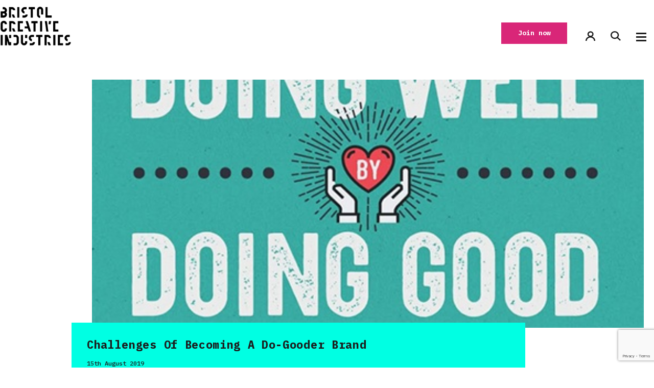

--- FILE ---
content_type: text/html; charset=utf-8
request_url: https://www.google.com/recaptcha/api2/anchor?ar=1&k=6LfLH94ZAAAAANfoIhoRjj5T9brttwNg5BwMyOzj&co=aHR0cHM6Ly9icmlzdG9sY3JlYXRpdmVpbmR1c3RyaWVzLmNvbTo0NDM.&hl=en&v=PoyoqOPhxBO7pBk68S4YbpHZ&theme=light&size=invisible&badge=bottomright&anchor-ms=20000&execute-ms=30000&cb=79ggdtlh9jur
body_size: 49513
content:
<!DOCTYPE HTML><html dir="ltr" lang="en"><head><meta http-equiv="Content-Type" content="text/html; charset=UTF-8">
<meta http-equiv="X-UA-Compatible" content="IE=edge">
<title>reCAPTCHA</title>
<style type="text/css">
/* cyrillic-ext */
@font-face {
  font-family: 'Roboto';
  font-style: normal;
  font-weight: 400;
  font-stretch: 100%;
  src: url(//fonts.gstatic.com/s/roboto/v48/KFO7CnqEu92Fr1ME7kSn66aGLdTylUAMa3GUBHMdazTgWw.woff2) format('woff2');
  unicode-range: U+0460-052F, U+1C80-1C8A, U+20B4, U+2DE0-2DFF, U+A640-A69F, U+FE2E-FE2F;
}
/* cyrillic */
@font-face {
  font-family: 'Roboto';
  font-style: normal;
  font-weight: 400;
  font-stretch: 100%;
  src: url(//fonts.gstatic.com/s/roboto/v48/KFO7CnqEu92Fr1ME7kSn66aGLdTylUAMa3iUBHMdazTgWw.woff2) format('woff2');
  unicode-range: U+0301, U+0400-045F, U+0490-0491, U+04B0-04B1, U+2116;
}
/* greek-ext */
@font-face {
  font-family: 'Roboto';
  font-style: normal;
  font-weight: 400;
  font-stretch: 100%;
  src: url(//fonts.gstatic.com/s/roboto/v48/KFO7CnqEu92Fr1ME7kSn66aGLdTylUAMa3CUBHMdazTgWw.woff2) format('woff2');
  unicode-range: U+1F00-1FFF;
}
/* greek */
@font-face {
  font-family: 'Roboto';
  font-style: normal;
  font-weight: 400;
  font-stretch: 100%;
  src: url(//fonts.gstatic.com/s/roboto/v48/KFO7CnqEu92Fr1ME7kSn66aGLdTylUAMa3-UBHMdazTgWw.woff2) format('woff2');
  unicode-range: U+0370-0377, U+037A-037F, U+0384-038A, U+038C, U+038E-03A1, U+03A3-03FF;
}
/* math */
@font-face {
  font-family: 'Roboto';
  font-style: normal;
  font-weight: 400;
  font-stretch: 100%;
  src: url(//fonts.gstatic.com/s/roboto/v48/KFO7CnqEu92Fr1ME7kSn66aGLdTylUAMawCUBHMdazTgWw.woff2) format('woff2');
  unicode-range: U+0302-0303, U+0305, U+0307-0308, U+0310, U+0312, U+0315, U+031A, U+0326-0327, U+032C, U+032F-0330, U+0332-0333, U+0338, U+033A, U+0346, U+034D, U+0391-03A1, U+03A3-03A9, U+03B1-03C9, U+03D1, U+03D5-03D6, U+03F0-03F1, U+03F4-03F5, U+2016-2017, U+2034-2038, U+203C, U+2040, U+2043, U+2047, U+2050, U+2057, U+205F, U+2070-2071, U+2074-208E, U+2090-209C, U+20D0-20DC, U+20E1, U+20E5-20EF, U+2100-2112, U+2114-2115, U+2117-2121, U+2123-214F, U+2190, U+2192, U+2194-21AE, U+21B0-21E5, U+21F1-21F2, U+21F4-2211, U+2213-2214, U+2216-22FF, U+2308-230B, U+2310, U+2319, U+231C-2321, U+2336-237A, U+237C, U+2395, U+239B-23B7, U+23D0, U+23DC-23E1, U+2474-2475, U+25AF, U+25B3, U+25B7, U+25BD, U+25C1, U+25CA, U+25CC, U+25FB, U+266D-266F, U+27C0-27FF, U+2900-2AFF, U+2B0E-2B11, U+2B30-2B4C, U+2BFE, U+3030, U+FF5B, U+FF5D, U+1D400-1D7FF, U+1EE00-1EEFF;
}
/* symbols */
@font-face {
  font-family: 'Roboto';
  font-style: normal;
  font-weight: 400;
  font-stretch: 100%;
  src: url(//fonts.gstatic.com/s/roboto/v48/KFO7CnqEu92Fr1ME7kSn66aGLdTylUAMaxKUBHMdazTgWw.woff2) format('woff2');
  unicode-range: U+0001-000C, U+000E-001F, U+007F-009F, U+20DD-20E0, U+20E2-20E4, U+2150-218F, U+2190, U+2192, U+2194-2199, U+21AF, U+21E6-21F0, U+21F3, U+2218-2219, U+2299, U+22C4-22C6, U+2300-243F, U+2440-244A, U+2460-24FF, U+25A0-27BF, U+2800-28FF, U+2921-2922, U+2981, U+29BF, U+29EB, U+2B00-2BFF, U+4DC0-4DFF, U+FFF9-FFFB, U+10140-1018E, U+10190-1019C, U+101A0, U+101D0-101FD, U+102E0-102FB, U+10E60-10E7E, U+1D2C0-1D2D3, U+1D2E0-1D37F, U+1F000-1F0FF, U+1F100-1F1AD, U+1F1E6-1F1FF, U+1F30D-1F30F, U+1F315, U+1F31C, U+1F31E, U+1F320-1F32C, U+1F336, U+1F378, U+1F37D, U+1F382, U+1F393-1F39F, U+1F3A7-1F3A8, U+1F3AC-1F3AF, U+1F3C2, U+1F3C4-1F3C6, U+1F3CA-1F3CE, U+1F3D4-1F3E0, U+1F3ED, U+1F3F1-1F3F3, U+1F3F5-1F3F7, U+1F408, U+1F415, U+1F41F, U+1F426, U+1F43F, U+1F441-1F442, U+1F444, U+1F446-1F449, U+1F44C-1F44E, U+1F453, U+1F46A, U+1F47D, U+1F4A3, U+1F4B0, U+1F4B3, U+1F4B9, U+1F4BB, U+1F4BF, U+1F4C8-1F4CB, U+1F4D6, U+1F4DA, U+1F4DF, U+1F4E3-1F4E6, U+1F4EA-1F4ED, U+1F4F7, U+1F4F9-1F4FB, U+1F4FD-1F4FE, U+1F503, U+1F507-1F50B, U+1F50D, U+1F512-1F513, U+1F53E-1F54A, U+1F54F-1F5FA, U+1F610, U+1F650-1F67F, U+1F687, U+1F68D, U+1F691, U+1F694, U+1F698, U+1F6AD, U+1F6B2, U+1F6B9-1F6BA, U+1F6BC, U+1F6C6-1F6CF, U+1F6D3-1F6D7, U+1F6E0-1F6EA, U+1F6F0-1F6F3, U+1F6F7-1F6FC, U+1F700-1F7FF, U+1F800-1F80B, U+1F810-1F847, U+1F850-1F859, U+1F860-1F887, U+1F890-1F8AD, U+1F8B0-1F8BB, U+1F8C0-1F8C1, U+1F900-1F90B, U+1F93B, U+1F946, U+1F984, U+1F996, U+1F9E9, U+1FA00-1FA6F, U+1FA70-1FA7C, U+1FA80-1FA89, U+1FA8F-1FAC6, U+1FACE-1FADC, U+1FADF-1FAE9, U+1FAF0-1FAF8, U+1FB00-1FBFF;
}
/* vietnamese */
@font-face {
  font-family: 'Roboto';
  font-style: normal;
  font-weight: 400;
  font-stretch: 100%;
  src: url(//fonts.gstatic.com/s/roboto/v48/KFO7CnqEu92Fr1ME7kSn66aGLdTylUAMa3OUBHMdazTgWw.woff2) format('woff2');
  unicode-range: U+0102-0103, U+0110-0111, U+0128-0129, U+0168-0169, U+01A0-01A1, U+01AF-01B0, U+0300-0301, U+0303-0304, U+0308-0309, U+0323, U+0329, U+1EA0-1EF9, U+20AB;
}
/* latin-ext */
@font-face {
  font-family: 'Roboto';
  font-style: normal;
  font-weight: 400;
  font-stretch: 100%;
  src: url(//fonts.gstatic.com/s/roboto/v48/KFO7CnqEu92Fr1ME7kSn66aGLdTylUAMa3KUBHMdazTgWw.woff2) format('woff2');
  unicode-range: U+0100-02BA, U+02BD-02C5, U+02C7-02CC, U+02CE-02D7, U+02DD-02FF, U+0304, U+0308, U+0329, U+1D00-1DBF, U+1E00-1E9F, U+1EF2-1EFF, U+2020, U+20A0-20AB, U+20AD-20C0, U+2113, U+2C60-2C7F, U+A720-A7FF;
}
/* latin */
@font-face {
  font-family: 'Roboto';
  font-style: normal;
  font-weight: 400;
  font-stretch: 100%;
  src: url(//fonts.gstatic.com/s/roboto/v48/KFO7CnqEu92Fr1ME7kSn66aGLdTylUAMa3yUBHMdazQ.woff2) format('woff2');
  unicode-range: U+0000-00FF, U+0131, U+0152-0153, U+02BB-02BC, U+02C6, U+02DA, U+02DC, U+0304, U+0308, U+0329, U+2000-206F, U+20AC, U+2122, U+2191, U+2193, U+2212, U+2215, U+FEFF, U+FFFD;
}
/* cyrillic-ext */
@font-face {
  font-family: 'Roboto';
  font-style: normal;
  font-weight: 500;
  font-stretch: 100%;
  src: url(//fonts.gstatic.com/s/roboto/v48/KFO7CnqEu92Fr1ME7kSn66aGLdTylUAMa3GUBHMdazTgWw.woff2) format('woff2');
  unicode-range: U+0460-052F, U+1C80-1C8A, U+20B4, U+2DE0-2DFF, U+A640-A69F, U+FE2E-FE2F;
}
/* cyrillic */
@font-face {
  font-family: 'Roboto';
  font-style: normal;
  font-weight: 500;
  font-stretch: 100%;
  src: url(//fonts.gstatic.com/s/roboto/v48/KFO7CnqEu92Fr1ME7kSn66aGLdTylUAMa3iUBHMdazTgWw.woff2) format('woff2');
  unicode-range: U+0301, U+0400-045F, U+0490-0491, U+04B0-04B1, U+2116;
}
/* greek-ext */
@font-face {
  font-family: 'Roboto';
  font-style: normal;
  font-weight: 500;
  font-stretch: 100%;
  src: url(//fonts.gstatic.com/s/roboto/v48/KFO7CnqEu92Fr1ME7kSn66aGLdTylUAMa3CUBHMdazTgWw.woff2) format('woff2');
  unicode-range: U+1F00-1FFF;
}
/* greek */
@font-face {
  font-family: 'Roboto';
  font-style: normal;
  font-weight: 500;
  font-stretch: 100%;
  src: url(//fonts.gstatic.com/s/roboto/v48/KFO7CnqEu92Fr1ME7kSn66aGLdTylUAMa3-UBHMdazTgWw.woff2) format('woff2');
  unicode-range: U+0370-0377, U+037A-037F, U+0384-038A, U+038C, U+038E-03A1, U+03A3-03FF;
}
/* math */
@font-face {
  font-family: 'Roboto';
  font-style: normal;
  font-weight: 500;
  font-stretch: 100%;
  src: url(//fonts.gstatic.com/s/roboto/v48/KFO7CnqEu92Fr1ME7kSn66aGLdTylUAMawCUBHMdazTgWw.woff2) format('woff2');
  unicode-range: U+0302-0303, U+0305, U+0307-0308, U+0310, U+0312, U+0315, U+031A, U+0326-0327, U+032C, U+032F-0330, U+0332-0333, U+0338, U+033A, U+0346, U+034D, U+0391-03A1, U+03A3-03A9, U+03B1-03C9, U+03D1, U+03D5-03D6, U+03F0-03F1, U+03F4-03F5, U+2016-2017, U+2034-2038, U+203C, U+2040, U+2043, U+2047, U+2050, U+2057, U+205F, U+2070-2071, U+2074-208E, U+2090-209C, U+20D0-20DC, U+20E1, U+20E5-20EF, U+2100-2112, U+2114-2115, U+2117-2121, U+2123-214F, U+2190, U+2192, U+2194-21AE, U+21B0-21E5, U+21F1-21F2, U+21F4-2211, U+2213-2214, U+2216-22FF, U+2308-230B, U+2310, U+2319, U+231C-2321, U+2336-237A, U+237C, U+2395, U+239B-23B7, U+23D0, U+23DC-23E1, U+2474-2475, U+25AF, U+25B3, U+25B7, U+25BD, U+25C1, U+25CA, U+25CC, U+25FB, U+266D-266F, U+27C0-27FF, U+2900-2AFF, U+2B0E-2B11, U+2B30-2B4C, U+2BFE, U+3030, U+FF5B, U+FF5D, U+1D400-1D7FF, U+1EE00-1EEFF;
}
/* symbols */
@font-face {
  font-family: 'Roboto';
  font-style: normal;
  font-weight: 500;
  font-stretch: 100%;
  src: url(//fonts.gstatic.com/s/roboto/v48/KFO7CnqEu92Fr1ME7kSn66aGLdTylUAMaxKUBHMdazTgWw.woff2) format('woff2');
  unicode-range: U+0001-000C, U+000E-001F, U+007F-009F, U+20DD-20E0, U+20E2-20E4, U+2150-218F, U+2190, U+2192, U+2194-2199, U+21AF, U+21E6-21F0, U+21F3, U+2218-2219, U+2299, U+22C4-22C6, U+2300-243F, U+2440-244A, U+2460-24FF, U+25A0-27BF, U+2800-28FF, U+2921-2922, U+2981, U+29BF, U+29EB, U+2B00-2BFF, U+4DC0-4DFF, U+FFF9-FFFB, U+10140-1018E, U+10190-1019C, U+101A0, U+101D0-101FD, U+102E0-102FB, U+10E60-10E7E, U+1D2C0-1D2D3, U+1D2E0-1D37F, U+1F000-1F0FF, U+1F100-1F1AD, U+1F1E6-1F1FF, U+1F30D-1F30F, U+1F315, U+1F31C, U+1F31E, U+1F320-1F32C, U+1F336, U+1F378, U+1F37D, U+1F382, U+1F393-1F39F, U+1F3A7-1F3A8, U+1F3AC-1F3AF, U+1F3C2, U+1F3C4-1F3C6, U+1F3CA-1F3CE, U+1F3D4-1F3E0, U+1F3ED, U+1F3F1-1F3F3, U+1F3F5-1F3F7, U+1F408, U+1F415, U+1F41F, U+1F426, U+1F43F, U+1F441-1F442, U+1F444, U+1F446-1F449, U+1F44C-1F44E, U+1F453, U+1F46A, U+1F47D, U+1F4A3, U+1F4B0, U+1F4B3, U+1F4B9, U+1F4BB, U+1F4BF, U+1F4C8-1F4CB, U+1F4D6, U+1F4DA, U+1F4DF, U+1F4E3-1F4E6, U+1F4EA-1F4ED, U+1F4F7, U+1F4F9-1F4FB, U+1F4FD-1F4FE, U+1F503, U+1F507-1F50B, U+1F50D, U+1F512-1F513, U+1F53E-1F54A, U+1F54F-1F5FA, U+1F610, U+1F650-1F67F, U+1F687, U+1F68D, U+1F691, U+1F694, U+1F698, U+1F6AD, U+1F6B2, U+1F6B9-1F6BA, U+1F6BC, U+1F6C6-1F6CF, U+1F6D3-1F6D7, U+1F6E0-1F6EA, U+1F6F0-1F6F3, U+1F6F7-1F6FC, U+1F700-1F7FF, U+1F800-1F80B, U+1F810-1F847, U+1F850-1F859, U+1F860-1F887, U+1F890-1F8AD, U+1F8B0-1F8BB, U+1F8C0-1F8C1, U+1F900-1F90B, U+1F93B, U+1F946, U+1F984, U+1F996, U+1F9E9, U+1FA00-1FA6F, U+1FA70-1FA7C, U+1FA80-1FA89, U+1FA8F-1FAC6, U+1FACE-1FADC, U+1FADF-1FAE9, U+1FAF0-1FAF8, U+1FB00-1FBFF;
}
/* vietnamese */
@font-face {
  font-family: 'Roboto';
  font-style: normal;
  font-weight: 500;
  font-stretch: 100%;
  src: url(//fonts.gstatic.com/s/roboto/v48/KFO7CnqEu92Fr1ME7kSn66aGLdTylUAMa3OUBHMdazTgWw.woff2) format('woff2');
  unicode-range: U+0102-0103, U+0110-0111, U+0128-0129, U+0168-0169, U+01A0-01A1, U+01AF-01B0, U+0300-0301, U+0303-0304, U+0308-0309, U+0323, U+0329, U+1EA0-1EF9, U+20AB;
}
/* latin-ext */
@font-face {
  font-family: 'Roboto';
  font-style: normal;
  font-weight: 500;
  font-stretch: 100%;
  src: url(//fonts.gstatic.com/s/roboto/v48/KFO7CnqEu92Fr1ME7kSn66aGLdTylUAMa3KUBHMdazTgWw.woff2) format('woff2');
  unicode-range: U+0100-02BA, U+02BD-02C5, U+02C7-02CC, U+02CE-02D7, U+02DD-02FF, U+0304, U+0308, U+0329, U+1D00-1DBF, U+1E00-1E9F, U+1EF2-1EFF, U+2020, U+20A0-20AB, U+20AD-20C0, U+2113, U+2C60-2C7F, U+A720-A7FF;
}
/* latin */
@font-face {
  font-family: 'Roboto';
  font-style: normal;
  font-weight: 500;
  font-stretch: 100%;
  src: url(//fonts.gstatic.com/s/roboto/v48/KFO7CnqEu92Fr1ME7kSn66aGLdTylUAMa3yUBHMdazQ.woff2) format('woff2');
  unicode-range: U+0000-00FF, U+0131, U+0152-0153, U+02BB-02BC, U+02C6, U+02DA, U+02DC, U+0304, U+0308, U+0329, U+2000-206F, U+20AC, U+2122, U+2191, U+2193, U+2212, U+2215, U+FEFF, U+FFFD;
}
/* cyrillic-ext */
@font-face {
  font-family: 'Roboto';
  font-style: normal;
  font-weight: 900;
  font-stretch: 100%;
  src: url(//fonts.gstatic.com/s/roboto/v48/KFO7CnqEu92Fr1ME7kSn66aGLdTylUAMa3GUBHMdazTgWw.woff2) format('woff2');
  unicode-range: U+0460-052F, U+1C80-1C8A, U+20B4, U+2DE0-2DFF, U+A640-A69F, U+FE2E-FE2F;
}
/* cyrillic */
@font-face {
  font-family: 'Roboto';
  font-style: normal;
  font-weight: 900;
  font-stretch: 100%;
  src: url(//fonts.gstatic.com/s/roboto/v48/KFO7CnqEu92Fr1ME7kSn66aGLdTylUAMa3iUBHMdazTgWw.woff2) format('woff2');
  unicode-range: U+0301, U+0400-045F, U+0490-0491, U+04B0-04B1, U+2116;
}
/* greek-ext */
@font-face {
  font-family: 'Roboto';
  font-style: normal;
  font-weight: 900;
  font-stretch: 100%;
  src: url(//fonts.gstatic.com/s/roboto/v48/KFO7CnqEu92Fr1ME7kSn66aGLdTylUAMa3CUBHMdazTgWw.woff2) format('woff2');
  unicode-range: U+1F00-1FFF;
}
/* greek */
@font-face {
  font-family: 'Roboto';
  font-style: normal;
  font-weight: 900;
  font-stretch: 100%;
  src: url(//fonts.gstatic.com/s/roboto/v48/KFO7CnqEu92Fr1ME7kSn66aGLdTylUAMa3-UBHMdazTgWw.woff2) format('woff2');
  unicode-range: U+0370-0377, U+037A-037F, U+0384-038A, U+038C, U+038E-03A1, U+03A3-03FF;
}
/* math */
@font-face {
  font-family: 'Roboto';
  font-style: normal;
  font-weight: 900;
  font-stretch: 100%;
  src: url(//fonts.gstatic.com/s/roboto/v48/KFO7CnqEu92Fr1ME7kSn66aGLdTylUAMawCUBHMdazTgWw.woff2) format('woff2');
  unicode-range: U+0302-0303, U+0305, U+0307-0308, U+0310, U+0312, U+0315, U+031A, U+0326-0327, U+032C, U+032F-0330, U+0332-0333, U+0338, U+033A, U+0346, U+034D, U+0391-03A1, U+03A3-03A9, U+03B1-03C9, U+03D1, U+03D5-03D6, U+03F0-03F1, U+03F4-03F5, U+2016-2017, U+2034-2038, U+203C, U+2040, U+2043, U+2047, U+2050, U+2057, U+205F, U+2070-2071, U+2074-208E, U+2090-209C, U+20D0-20DC, U+20E1, U+20E5-20EF, U+2100-2112, U+2114-2115, U+2117-2121, U+2123-214F, U+2190, U+2192, U+2194-21AE, U+21B0-21E5, U+21F1-21F2, U+21F4-2211, U+2213-2214, U+2216-22FF, U+2308-230B, U+2310, U+2319, U+231C-2321, U+2336-237A, U+237C, U+2395, U+239B-23B7, U+23D0, U+23DC-23E1, U+2474-2475, U+25AF, U+25B3, U+25B7, U+25BD, U+25C1, U+25CA, U+25CC, U+25FB, U+266D-266F, U+27C0-27FF, U+2900-2AFF, U+2B0E-2B11, U+2B30-2B4C, U+2BFE, U+3030, U+FF5B, U+FF5D, U+1D400-1D7FF, U+1EE00-1EEFF;
}
/* symbols */
@font-face {
  font-family: 'Roboto';
  font-style: normal;
  font-weight: 900;
  font-stretch: 100%;
  src: url(//fonts.gstatic.com/s/roboto/v48/KFO7CnqEu92Fr1ME7kSn66aGLdTylUAMaxKUBHMdazTgWw.woff2) format('woff2');
  unicode-range: U+0001-000C, U+000E-001F, U+007F-009F, U+20DD-20E0, U+20E2-20E4, U+2150-218F, U+2190, U+2192, U+2194-2199, U+21AF, U+21E6-21F0, U+21F3, U+2218-2219, U+2299, U+22C4-22C6, U+2300-243F, U+2440-244A, U+2460-24FF, U+25A0-27BF, U+2800-28FF, U+2921-2922, U+2981, U+29BF, U+29EB, U+2B00-2BFF, U+4DC0-4DFF, U+FFF9-FFFB, U+10140-1018E, U+10190-1019C, U+101A0, U+101D0-101FD, U+102E0-102FB, U+10E60-10E7E, U+1D2C0-1D2D3, U+1D2E0-1D37F, U+1F000-1F0FF, U+1F100-1F1AD, U+1F1E6-1F1FF, U+1F30D-1F30F, U+1F315, U+1F31C, U+1F31E, U+1F320-1F32C, U+1F336, U+1F378, U+1F37D, U+1F382, U+1F393-1F39F, U+1F3A7-1F3A8, U+1F3AC-1F3AF, U+1F3C2, U+1F3C4-1F3C6, U+1F3CA-1F3CE, U+1F3D4-1F3E0, U+1F3ED, U+1F3F1-1F3F3, U+1F3F5-1F3F7, U+1F408, U+1F415, U+1F41F, U+1F426, U+1F43F, U+1F441-1F442, U+1F444, U+1F446-1F449, U+1F44C-1F44E, U+1F453, U+1F46A, U+1F47D, U+1F4A3, U+1F4B0, U+1F4B3, U+1F4B9, U+1F4BB, U+1F4BF, U+1F4C8-1F4CB, U+1F4D6, U+1F4DA, U+1F4DF, U+1F4E3-1F4E6, U+1F4EA-1F4ED, U+1F4F7, U+1F4F9-1F4FB, U+1F4FD-1F4FE, U+1F503, U+1F507-1F50B, U+1F50D, U+1F512-1F513, U+1F53E-1F54A, U+1F54F-1F5FA, U+1F610, U+1F650-1F67F, U+1F687, U+1F68D, U+1F691, U+1F694, U+1F698, U+1F6AD, U+1F6B2, U+1F6B9-1F6BA, U+1F6BC, U+1F6C6-1F6CF, U+1F6D3-1F6D7, U+1F6E0-1F6EA, U+1F6F0-1F6F3, U+1F6F7-1F6FC, U+1F700-1F7FF, U+1F800-1F80B, U+1F810-1F847, U+1F850-1F859, U+1F860-1F887, U+1F890-1F8AD, U+1F8B0-1F8BB, U+1F8C0-1F8C1, U+1F900-1F90B, U+1F93B, U+1F946, U+1F984, U+1F996, U+1F9E9, U+1FA00-1FA6F, U+1FA70-1FA7C, U+1FA80-1FA89, U+1FA8F-1FAC6, U+1FACE-1FADC, U+1FADF-1FAE9, U+1FAF0-1FAF8, U+1FB00-1FBFF;
}
/* vietnamese */
@font-face {
  font-family: 'Roboto';
  font-style: normal;
  font-weight: 900;
  font-stretch: 100%;
  src: url(//fonts.gstatic.com/s/roboto/v48/KFO7CnqEu92Fr1ME7kSn66aGLdTylUAMa3OUBHMdazTgWw.woff2) format('woff2');
  unicode-range: U+0102-0103, U+0110-0111, U+0128-0129, U+0168-0169, U+01A0-01A1, U+01AF-01B0, U+0300-0301, U+0303-0304, U+0308-0309, U+0323, U+0329, U+1EA0-1EF9, U+20AB;
}
/* latin-ext */
@font-face {
  font-family: 'Roboto';
  font-style: normal;
  font-weight: 900;
  font-stretch: 100%;
  src: url(//fonts.gstatic.com/s/roboto/v48/KFO7CnqEu92Fr1ME7kSn66aGLdTylUAMa3KUBHMdazTgWw.woff2) format('woff2');
  unicode-range: U+0100-02BA, U+02BD-02C5, U+02C7-02CC, U+02CE-02D7, U+02DD-02FF, U+0304, U+0308, U+0329, U+1D00-1DBF, U+1E00-1E9F, U+1EF2-1EFF, U+2020, U+20A0-20AB, U+20AD-20C0, U+2113, U+2C60-2C7F, U+A720-A7FF;
}
/* latin */
@font-face {
  font-family: 'Roboto';
  font-style: normal;
  font-weight: 900;
  font-stretch: 100%;
  src: url(//fonts.gstatic.com/s/roboto/v48/KFO7CnqEu92Fr1ME7kSn66aGLdTylUAMa3yUBHMdazQ.woff2) format('woff2');
  unicode-range: U+0000-00FF, U+0131, U+0152-0153, U+02BB-02BC, U+02C6, U+02DA, U+02DC, U+0304, U+0308, U+0329, U+2000-206F, U+20AC, U+2122, U+2191, U+2193, U+2212, U+2215, U+FEFF, U+FFFD;
}

</style>
<link rel="stylesheet" type="text/css" href="https://www.gstatic.com/recaptcha/releases/PoyoqOPhxBO7pBk68S4YbpHZ/styles__ltr.css">
<script nonce="c4Plfn3i1F4Pvr6YzQ7QLw" type="text/javascript">window['__recaptcha_api'] = 'https://www.google.com/recaptcha/api2/';</script>
<script type="text/javascript" src="https://www.gstatic.com/recaptcha/releases/PoyoqOPhxBO7pBk68S4YbpHZ/recaptcha__en.js" nonce="c4Plfn3i1F4Pvr6YzQ7QLw">
      
    </script></head>
<body><div id="rc-anchor-alert" class="rc-anchor-alert"></div>
<input type="hidden" id="recaptcha-token" value="[base64]">
<script type="text/javascript" nonce="c4Plfn3i1F4Pvr6YzQ7QLw">
      recaptcha.anchor.Main.init("[\x22ainput\x22,[\x22bgdata\x22,\x22\x22,\[base64]/[base64]/UltIKytdPWE6KGE8MjA0OD9SW0grK109YT4+NnwxOTI6KChhJjY0NTEyKT09NTUyOTYmJnErMTxoLmxlbmd0aCYmKGguY2hhckNvZGVBdChxKzEpJjY0NTEyKT09NTYzMjA/[base64]/MjU1OlI/[base64]/[base64]/[base64]/[base64]/[base64]/[base64]/[base64]/[base64]/[base64]/[base64]\x22,\[base64]\\u003d\x22,\x22cMKJw40gw5V3IAEOJ2ZLw7jCjcO1SFdDB8O6w6/CmMOywq5Cwr3DolBWL8Kow5JpPwTCvMK5w6vDm3vDgQfDncKIw4drQRNHw7EGw6PDtMKCw4lVwrXDtT41wp/[base64]/CrcK/wp3DjcODcApzwoLCpnEvVMO9IANEw49TwovCj07CimjDsUzCtsONwosEw5VBwqHCgMOCV8OIdBzCl8K4wqY5w6hWw7dlw7VRw4QPwrRaw5QeP0JXw5gcG2UvXS/[base64]/CpcKOwowgwpFjw4p6NsKvw4MzW8Kjw4AdF3HDvTp0MDjCumHCkAopw5vCiR7DscKEw4rCkjcQU8Kkc1cJfsOAccO6wofDgcOdw5Igw5DCjsO1WHDDtlNLwqTDs253XMKCwoNWwoTCnT/CjX9xbDcBw7jDmcOOw5NCwqcqw5/DgsKoFAjDlsKiwrQCwqk3GMO8fRLCuMODwoPCtMObwoPDsXwCw4HDqAUwwoYHQBLCrsOFNSB9SD42MMOGVMOyEWpgN8K9w4DDp2Z8wqU4EHPDn3RSw5rCv2bDlcKmPQZ1w4rCo2dcwoLCnhtLb3nDmBrCoiDCqMObwoXDj8OLf0LDih/DhMOjKStDw5nCuG9SwpM8VsK2EsOuWhh2woFdcsK+HHQTwrgkwp3DjcKIMMO4cyDCvxTCmXXDrXTDkcO/[base64]/Ch8Kiwp0Twr9nA3tEE8OUw50fw400YDbCrXPDlMOTGB/[base64]/CmA3DrMK/[base64]/CuEd1wosZIsOEwqvCmnBxJ1/ChMKkE8OvNxYFwpnCrE3ChWdGwodsw7PCgMOFayx3A1x9McKFcMK5WsOOw4/CmMKewrETw65cY1LCn8KbATQ7wq3Do8KHTyswc8K+Ci3ClXANwpUXPMOEw70swrxtI0xuCyg3w6kIHcONw47DtS0zZTvCksKGQEXCpMOEw49PJzJlGXbDr3zCt8KLw6nClMKTEMOTw64Lw4DCu8KsIMO1XsOvHAdAw4VTBMOrwptDw6PCoH/ClMKLHcKVwo3CoErDkUrCm8KrY1JawroxUyrCmEHDsSbCi8KOCBJVwpXDil3Ck8Oyw53Do8K7BgktWcOlwrrCjwbDr8KjEktzw5Y5wq7Dt3fDmwBMKsOpw4vCucOJBmnDp8KFeg/Do8OlXQbCjcOjf3vCtEkSAsKfasOLwrvCjMKqwqfCmHzDscK8wqtIdcO1wq10wpHCqVfCmgfDuMK8OSXCrwLCp8OTIGDDv8OWw4/CiH1EPsOGdifDmMKsbMO3QsKew7oywrVqwq/CucKvwqTCosKwwrwOwr/Cu8OXw6zDjEfDtH1oKhlgQhxjw6dLCsO0wqdRwobDh1YeJU7CoWgIw6Ulwp9Pw7rDux3Co0k0w4fCnUI2wq/DsyrDtWtvwpR0w48qw5U+OFnCqMKtV8OGwpbCm8OUwqptwod0bxwEWx5+enrCiScyVMOjw5PDhCwPFSDDtgQdasKAw4TDucKWXcOhw6F6w5sCwpXCpQ1Lw7J4HxxQay93G8O/AsKPwp1gw7/[base64]/wphLwrkvwozCkBnCiSLDiMKicCHCqcOIRVPCvcKeMG3DosO1YGdydHFmwoXDtBMBw5V5w6huw4MJw5ViVAPCtkkhFcKaw4fCrcOqQcKxTjrCp1w/w5cWwpHDrsOQS0ZBw7TDsMKvMTbDnsKNwrfCu2/DjMKNwowJNMKNwpVGZBLDhcKowp3DmBXCkTfCl8OuLXjCjsOOWyXDucOiw7oowr3DnihawqfCsHvDpXXDs8ODw6TDsUAJw4nDjsKuwqHDvVjCnMKjwr7DhMOPecOPYREJR8ONeHYGK3Itw555w7PDthrCvnvDmcOODA/Dqw/[base64]/DksOLwq85BcKGw6nCksOUw6Yqe8O0fsKjA2fCkgfCj8K9w7hpa8OUHsK2w6gwEsKIw4/Cklovw7zDnibDgR89KS9KwpsSZMKgw4zDlHXDjMKqwqrDshQOKMOCWMKhPGjDun3CgBQxCgnDtHxabcO/[base64]/[base64]/CjQ98wrPCv8K6wrDDuU/CmgvCtVMSbcOKTMKgITXDo8O7w5d1w5ouajDCsyLDoMKxwqrCkMOZwoPDrsKsw63CiV7Dk2UGCinCoRwzw4jDj8O/[base64]/DicKFw6ZNw6dew5DCuiYKY8Kzw5jDjMKuw7rDtlfCrMK/CRc+w4UQacKfw7NOc1PCu2LDpgopw6fCoj7DsVbDkMOdYMOZw6IDworCqQrCnCfDm8O/ATbDgsOGZcK0w7nDo2JrLVHCocOVTwPCulRcwrrDpcKUdD7ChcOtwoRDwrA9AsOmd8KxfyjCgGrChmZXw7FwP2zCvsKKw7nCp8OBw4bCmcOHw7kjwoNcwqDChcOowoTCu8Odw4INw5vCpUjCmmBVw6jCsMKPw5/Dh8O9wqPDgcKzFUvCr8K0UWEjBMKHLcKqLBvChMK0wqpKw7vCn8KVwqHDiCQCe8KrI8OiwpDCk8KlbkrDpUUDw5zDh8KYw7fDmMKIwqULw6UqwoLDp8Odw6zDj8KlBMKGTiLDs8KvN8KKTmvDn8K+HHjCmsOYF27CvMO2PcOMZsKSwosiw4dJw6BvwrnCvC/DnsONSMOuwq3DuxbCnw8BEgXCm3Q8U1PDiBbCnhXDsh7DusKzw4NvwpzCpsOCwpsgw4gmWXgXw4woGsObQcOEHcKJwqMsw6UVw77CvTfDjMKWScOkw5bCs8Ocw6xaSkbCiRPCmcOKwoPDuSU/aAJVwpZQM8Kdw6Vvd8O+wqRRwo9UX8OFOiVGwpnDksKrLcOhw4BwfBDCqxHCjlrCmm0ERzPCtXPDnsKRSwUew5c8wr3CvWlLfTgHdMKgHALCn8O2aMO9wo5tYsOVw5Uuw6nDr8OFw7wmw6sQw40SScKZw6M6Im/DvBhxwq8Rw5rCgsO9GxsyUsOIMSLDj3XCsxhkFhUhwrVRwr/CryDDjCDChlpewoXClGvDgFJDwpQNwobCmynDi8Onw6k6BBcZGsK0w6rCicOuw4PDo8ODwpvCkFsAd8OMw6hcw4PDrMOwDVd5wq/Dq08iacKUwqXCt8OaDsOhwrV3DcO+CcKlSEpZw5cWD8Kvw4LCrjHDucOWSjxQZTRAwqzCljZuw7HDuQJOAMOnwoN4FcOTw4zDjg3DjMOuwqvDtGF8KCzDicK3NULDg01ZPgnCmMO7wo3DocK1wpLCpT/CssOHN1vCksKWwowyw4nDpWJ0w40GQsKWRMKaw6/Dk8KyVR5jw6nDn1UhUmQhQcKiw58QZcOTworDml/ChU0qccOrGRnDo8OOwpTDs8KCwobDp0MFZAg2HTZZHMO8w5hEX3LDsMK5AcKLTxLCkBzCnTzCj8K6w5rDvTPCscKzwqHCs8OsOsKXOcKuHErCtGwffsK/[base64]/[base64]/[base64]/[base64]/IAPCi0zDr8KQw5bCj8K/wql6w7fDuybCp0XCnSfCrMOqw63Cj8O4wrMew48/AScBM1wVw7/Dr3nDkRTDlirCoMKFECBCZAlMwpU+wrt3QcKsw546Sn/CksKzw6/CgcKDScO5T8Kew7HCucKRwrfDomjCm8O+w7rDtMKKWDQ2wrzCuMKswpfDvi8iw53DmsKAw4LCoC8Nw4cMEcO0SgbCiMKRw6cOfcOVIl7CuVF5GUxtRsKVw6JfIS/Djm/DmQxgORdKTzPDmsOAw5rCun3CqiIqTS9hwqUuPCwqwrHCu8KqwqdKw5x+w6zDmMKYwq0iw4gmwr/CkB3Drw/DncKdwrXDuWLClmzDuMKGwq52wo0awq93CMOiwqvDghdWc8Kiw4Y+WcOBNMK2MMKBS1JBC8KKV8OIYVV5e1llwp83w6/DkCtmQcKvWFtWwrMtI1LCikTCtMKvwoVxwpzDtsKSwqnDhVDDnhgTwoIhQMOZw6JHwqTDqcOjT8OWwqfClw1Zw5RLbsOWw58RZXo2w6fDpcKJXsOAw5kYcBPCmMO/TcK+w5jCvsOWw7dUIMOywoDCu8KJXsK8ZCLDqsKvwqnCojfDnBfCsMKQwpLCu8O2acKAwqrChsKVVF3CtWnDkwDDq8OawotIwrTDqwoPwo9hw699OcK6wr7CklHDp8KVNcKqDhxhT8KyFwfDgcOrGwQ0DMKxF8Okw5ROwrbDjB9uIsOxwpEYUC/DlcKnw5HDusK0wr1+w7PDgG81RcK/wo1ufyXDhMKvaMKwwpDDq8OIScOPcMK9wq8QfGw5wrnDjQMUZMObwqfCrAsaZMO0wph5wpZEKikLwr1QNj0Zw7hVw5tlVAEwwovDrsO+w4IMwoRHUyDDuMOjYQPCgMKKL8KBwq/DnTYHA8KhwqNjwo8/w6JRwrweAGTDlRHDq8K7O8Ogw4VUWMKPwrXCksO+wr8owoYueDsawrTDk8OUJxVLYB3Cp8OVwrkiw6w+Bn0fw4HDm8O5wprDsBjCj8O6wpA2JsORRX9fLiB4w5bCtnvChMOscMK3wo0Hw7NVw4VnZnfCoEdXfzVHUVXDgDDDuMOUw70Vw4DClcKWR8Kbw5w1wo/Do1fDl1zDqyZrSlVoH8KhMGxmwprCvlJsbsOBw4x6Wx3DlyJJw4Q+wrdiPXzDvQ8Rw5zDiMKew4Z5CcK9wp8KazvDnCRHAFlfwqDCj8KIYVUJw7nCqsKcwpjCr8O4LMKHw4fDpcOPw49fw67CmsO8w60wwoXCqcOBw5HDnhBlw5DCtVPDosKGLwLCkh/Dmh7CpCNAF8KZOUrDvTZAw4BOw6t7wo/CrE5CwoJ4wo3DqMKSw5tnwoTDr8OzNhlsO8KGR8OaBMKgwr/ChF7CvSvCtxk/wo/DqHTDoEU1dsKrwqTDoMK+w6zCl8KIw4PDtMOaMMKywqDDi1zDnwXDscOWacKmOcKXeglow7zDuTPDjMORUsOFTMKeMQ0XW8OMbsOtYQXDsUBDZsKUw4PDtMOuw5HCtXUOw44ww7Utw7NHwr7ChxbDgzITw7PDjgbCp8OWUhMIw693w4o4wq0EPMKEwpI/QsKGwofCv8Oyf8KGUD9/w7HClMKVEUJyAXfCvcK0w5TDnXzDigXCgMKVPi/DscO8w7XCqxcQXMOgwpUOe1g4Z8Otwr/DjhHDrnMMwrdbYMKaaTZQwoDDjcORVSYtQwjDscKfEH/[base64]/[base64]/CoFTDhcKRwpDDg8Kkw75kWMKmw5PCj0k+XyzChStnw4gRw5t+wp/[base64]/w6vCicKLwr8Zw7fDvcO6w7/[base64]/XMK0worCu2vDg1cEAsKOOSrCq8K2wppUwoLDm3TDgl1nwqRiShXCl8KWKsKlw7HDvAdsWgMhTcOhUMKULEnCi8OkHcKNwpZ4WMKcwolaZcKTwrAcVFXDusOdw5XCsMO4w7EgSllFwobDiFYrVH/DpzAlwpVswrXDr3FmwosmHipGw4Znwo/Dm8KSw43DsxNpwogWTcKBw74DOsO0wr/CucKCY8Klw6INbFwOwrHDpcK0czrDnsOxw4Zow6fCgQE8wrMTTcKVwq3CucKWIMKbGgHCgC5gXX7CpMKgKUrCnFXDm8KGwq/DssO9w55VSSTCoWDCvlI7woNhU8KtB8KPQWbDksK4wp4qwo97aGHCo0vCr8KIThZOPTEmDH3CgMKcwpIJw7/[base64]/[base64]/egJcw5Z1wo0cwqInw7cHwqnDnxnDuHXCjMOcw7ZFKU9YwonCjsK7dcK8fCIhwpcaYjNTbsKceAFBGMKJe8O/[base64]/CvD3DnkZDwo1sw6MpPkRrFS3CnzzDmMOwQ8KdTQDDjcKgw6dVHCYPw7XClcKfex3CkSp6w5LCisKBwrPCgMOsdMKjURglHAwEwpQkwrM9w5Uswq/Dsj/DrU7DkDBfw7nDkXkaw4xWR3JRw6/DiwbDtcKVFAZfOlTDqV3CtMKVO1XChcOdw5lIKj9fwrIAU8KjHcKswqt4w5UsR8OqSMOZwpFawo3CiXHCqMKYwpQScsK5w5xQQFfDvmt+G8KuTsOWB8OARsK6Z23DtznDvE/DlEnCvSjDpsOHw51hwpsPwq/CqcKHw4/[base64]/DksObw7TCi8OTKXvDjCYzw4rCqcOkN8ONw7gVw6nDiWfCnjnDoXHDkWweXMKPFQ3Dq3Bcwo/DuCMMwqhcwpgSdXvCg8KrIsK5DsKHVsORP8OUTsO/AwtCB8OdZsO+UFQRwq/CryXCs1rCoBfCsEjDoENnw4ErPsKNeFUIwpPDiTViLGLClVw+worDn27DlsK1wrrDuF0Vw5LCiTg5wrvCssOwwoDDoMKKHkvCmsO1MBYaw5oaw7RIw7nClkbCrnzDtFFtBMK+w7BXLsOQwrgRDn3DgsO/byZwFMOcw4rCugLCqTAeCm1FwpTCt8OWQcKaw4Jtwr4JwrMtw4JPTsKKw5XDs8OLDCDDicOiwoHCusK5PELCuMORwqDCvW3Dh2TDo8OdHRs+GsOJw4pew7fCvXbDt8O7IMKdeSXDvnHDoMKpC8OMN08yw6oGbMOtwpgEF8OVCDktwqvCg8OOw753w7U/d0LCvVAEworDgsKew6rDmsKdwqxBOBfCtMKPJX8jwqvDosKgXD86J8OrwpHCoDDCkMOdRlVbwq/[base64]/VW3DvC/Ds8K+GcKYwqZTwqPCtcOSw47DsCxJNG/[base64]/[base64]/YXLCjhw4M8KiesOmw5BHfsK1TsOLPU42w7PCscONURHClMOPwq0vTHnDmMOvw5lKwrsGB8OuLsOCPTfCkHlCMcKsw4rDig9SXMOoOsOUw6owXsODwroNFFY/wqgsMCLCssOWw7R7YgTDvlBWAjbDrDEPNsOlwpzDoFY7w4XDusKMw6YLFMKow4/DtcOhO8OdwqTDvzvDtU0lfMK+w6gpw7hCacKkwpkgP8K2w5/Dgi8LExPDrzw3Zipuw7TCp1fCvMKfw7jDjXpvNcKgWSDChQvDny7Cl1rCvVPDpcO/w73DtAokwpcrEcKfwrHCmknDmsOYbsOuwr/[base64]/wo7DrH/DvAvDiAgyw68lEMOIeMK3wqjCmh/[base64]/CgcOwwprDqsKbHFfChHBiFSDCqEDDhMKYYVjCnFcfwqPCmsKSw7XDoSLCqmwgw5/CrsO+wqE6w5/[base64]/DjMOQw6XDrTIQLS1EXcOzYcOgEsO8F8KhVQZvwohrw4wfwr9gIXfDqhwAG8KvMMOZw704wqjDusKAe1DCtW0lw5M9woTCtwh3wpNAwqY5bEnDiGhJJ11ywozDm8OHEsKQMErDhMOlw4M6w5zDoMOpcsKXwrZ+wqU1G0pPwoBRPA/Chm7CnHjClSnCsmbDhBVrwqfClmTDucKCwo/CpALDsMOJYCAuw6F9w5R7wonDrsOLCnF1w4RqwrFiQ8OPQsKsZMK0bGJMDcKSMwvCiMKKXcOwL0B1wrfCn8OBw7/DnsK8BW4Jw5seFD/[base64]/Ch0rCpsOTUMOew60YKsOPw4zDrsOkw49TworDrG3CqC51STEdE3c7TcOqdWHCo2TDq8OCwozDnMOsw4MLw6HCthBIwr5bw7zDqMKoaRkbMcKndsOwE8OIwrPDvcOOw6vCsVPDqhY/OMORD8K0f8KCC8OXw6PDgWs0wpTCq3trwq0Vw7ZAw7HDlcK5wqLDo03Ct1XDvsOqNCvDtAnDg8OLNVtrwrJjw57DvsOjw6lZBAnDs8OGB31EE0YNPMO/wqgKwqtiNWxVw6hfwonCtcOLw4TClMOXwrB9Y8KGw4tbw7TDtcOew7hzHcO2Qx/Du8OGwpJlNMK0w4LCv8OwQMKyw6Fww4dzw7dewpTDncKiw5Ilw4/CumzDkEM9w6nDqlzCsUhiVFjCiX7DicOfw53Ct2rCscKRw6TCjWTDtMOtUcONw5fCtcONaAhgwovCpcOYXUXDmXJ7w7bDtSIwwrI1B1zDmDt6w50+Fw3DujjDqkPCq1xxGmEPFMOFwoNdJMKpNTHDq8Olwr7DqsOTYsOWYMODwpPCkz/[base64]/[base64]/YzYfwo3Dgx0iawE3dkBgThzDsiZow5www79MLsKew51HcsOHAcK8wqRmw5wLfw56w4zDgF1Yw6dcL8Omw7MewqnDkw3CvR4iU8Ktw4cIwp5wWcOpwqXCjXXDiw7DksKmw5nDn1NjZhZowofDp0A1w5/[base64]/wp5MeF7DigdGw65qYR3DlDfCt8K2aEnDpgnDgjPDnsOtPg8XEDBmw7dKwqFowrkiVVAAw6fCg8Oqw6XDogBIwrxlworCg8O5w64TwoDDk8OvYiZdwoRoNy5Ywo3CokxISsOgwpLCgFpgRG/ClRNfw6XChx9Awq/CusKvWXdYBBvDjDPDjhpIV2xAw7R+wrQcPMO9w5LCt8KdTnk6wqVvAUjDjMOAw6xvwoNbw5nCpUrCgMOpQh7Cl2R6e8O/STjDqRECXMKTw7dOGl56BcOBw7gRfcKaGcKyQ2IYKA3CucOrZcKed0vCtMKFGTbCk1/CpTIZwrPDr28CEcOCwrnDviMYIixow4TDpsO1ZQ0DOsOSC8Knw4HCpSvDj8OKMsKPw6dWw47Ct8Kww4zDk37Dr3DDk8ODw6DCo2TCsXbCt8O3w4kYw6Y6wohyD051w4nDsMOqw5s8w6zCisK/B8O3wr90LMOiw6QHH3bCkX1cw5cZw6E7woRlwo7CtMORM0vCoUzDjijChhDDrsKEworCjMOyRMOZe8OBQ0Ntw5xOwobCiWfDvMKZC8Olw4Jhw4zDmgRoOSDClCbCszlcwr3Djy5mCjXDuMKuVxJKw4QJR8KYRy/CsTptIsOBw45hwpHDkMK1UzzDu8KAwpNxAcOjU0/DvxwvwpVaw5kBOmgCwr/DmcOzw4gOEWR4GwLCh8KmCMK+TMO7w4hsNiUhwoccw7HCmHUHw4LDlsKVBcO7DsKODcKnQ3/CmmRfVnLDoMKKw6lrHcK/w6HDm8K/clXCnSXDr8OqVcKmwoAnwrTCgMO5wr3DsMK/eMO3w6nCmnMzFMONwqbClcOQb0jDmhh6FcO6ATFIw5bCncKTf1zDgCk/ScOfw7tAPH5xSgHDk8K7w6RiQMO6c0vCsCPDs8OJw4Jcw5IpwprDuFzCtU03worCs8KwwqBQPMKne8OQMgbChcKaOFk3wrhXI01gemTChMKxwqd/Nw8eLsK6w7fChV3DjsKww7JOwoobwqbClsORBm0aSsOlORfCoznChcO7w4BjGV7CmMKcT03DhsKhw6MRw7RAwoJaBGvCrsO9LMKrdcKXU1RXwpbDgFddLznClXB/dcKQIzspw5LChsKCDzXDvsKYZMKgw4fCmcKbEsOfwqYWwrPDmcKFPcOkw7TCmsK/eMKfBE7DjwnCmhA4ZMK8w7nDpcKkw6xTwoNHBMK6w61KGB/DmxlIFcOUAsKeSBsLw6Q0f8OsVsOgwrnCn8Knw4RvdBHDr8Oowr7CrUrDkCvDqMO7ScKdwqHDizjDiGLDtlrCqXEiw6gYS8O/w5zCncO4w5wKw5nDvsOjTzFzw70vQMOhemADwoY9w77Ds1pFLVbCsirDgMKzw79DdcOiwq9rw6c4w6rCh8OfaFUEw6nCkkhNQ8KmY8O/[base64]/Dl8K0YCJsUcKubMKAU8K/[base64]/CoMKrDAt1wqDDvEJERyXDuUPDogYhwpp3wpHDnMOwAS9xwrQUbMKmMBTCqVxbasO/wonDryrCj8KYwrQeHSvCiV99IUzDrFQAw77DhHEvw4vDlsKbS2jDhsO3w5HDkGJ/IzNkw59fKzjDgjErw5fCisK1wq/DnQzCocOJd03Di2DCn1oyCFscw5wpX8O6J8Kcw47DqxzDn2nDtlByaH4uwrokCMKnwqdnw4R5TUhzCMOQeEDDp8OPW0U3wovDhW7DpG/[base64]/Dh8KNwp9VwrvCrwTCnMKcw4zDqF0lw6jCpsKNwpYfwpIhHMOKw6gSAMOXQFcywo7CkcK+w4JLwodOwqzCiMKPb8OQFcKsNMKtBcKBw78MMhLDpVzDtMOowrgJLMO/XcOLeHPCo8KYw4gCw4PCnRjDtX7CjMKGw6FYw64KRMKjwpTDlsKHDsKmc8OSwpXDk2siw51LSxcQwrQtwqABwrYzaxA3wp7CpQcYUsKLwoFkw4TDnxrCsBxhQ37DhnXCk8ObwqZCwr3CuBHDr8ORwozCo8O0Gw52wq/Co8O/fsOLw6XDmxDCiV3CksKKw4nDmMKXM3jDhHrChl/[base64]/DrsKQYizCusKHwrRjw5F1wqDDusKQGlN5LcKiUkTCoi1dKMKEDD7Co8KQwppOTh/Cpk/[base64]/DiG1Sw5hBw4zCt8O9w4xybQfDrMKSSsOFw5giw6/CqcO5GsKoEkRmw60gKVAmw6TCpUfDoinCusKyw6o4L3nDrcKmOsOnwrt2Z3/DtcKTYsK8w53CsMObesKCFBNRS8OIBBkJwq3Cj8KTEMOOwrsQNsKtEk0kQW9Xwq5zaMK6w7rCsm/Cqj7DgHAZwqXCt8ODwrPCo8KkSsKiGDcywoVgw65Jf8KUw4xqKDBsw4JTe3MCMcOUw7DDr8OhbMOww5XDrRLDhkLCvSLCqjVlfsK/w7IjwrIQw7w8wo5Ow7nCkiPDkHIuPQ9hcjHCnsOjbsOPaH/[base64]/[base64]/P0VhWkpERWwpa8KRVsKJwqAmE8OPKsOnEsKoHMOaOcOYfsKDDsOcw6IkwqgaVMOaw6BAbSsSHlBQO8KYJxtNDF9twq7CisORw5dYwpNHw5IYwpkmAAlmUUrDicKYw55gZn/DjsOfX8Knw6zDs8KqQ8O6bEHDk0vCmgUowonCtsOyczXCrMO8fcK6wqI1w7XCsActwrZYBjMJwrzDimbCrsObO8OLw4vDl8OHw4bDtz/Di8KSC8O4wrYOwoPDssKhw67DisKEXcKqcmdTc8OqMxLDlkvDpMKtHMOAw6HDqcOhOyI+woHDkMOuwqU/w77CpijDlcO2w4vDtsOhw7LCksOdwpseGiNDHAHDjGwrw78LwpFYV09fJmLDrcObw4vCsUvCs8O1EVfCmxrCg8KDLcKTCU/Cj8OdLcK2wqJGHFhzBsKmwo5yw7rCsmF2wqfCjcOuHMK/[base64]/CpcKOwqFPcsO4H8Onw44Lw7rCojhdUcOPDMOrFz8Zw4PDhUxEwqM/[base64]/CoSXCu8OWwpfDiV/CmW1LQ8KXw6zCmSbCsEvDmVk9w7I7wrLDvcKIw6HDrTsie8OHw5zDv8O6VMO7wonCscKKw6TClQRgw5JHwoRxw7hhwr7Coihew697HAHCh8OvPwjDrX3DlcOEGsOdw6tdw6IYJcK3wprDmsOOKUvCtyItFSvDlkQCwrAnwp3DrWk4JXnCgEY/NsKjUEd8w5pTIztwwqTCkcK/ClRkw71+wppqw4YjPMO1e8O2w4LCjsKlw6jCqMK5w5FswprCri9lwovDkwvClMKnJTnCiknCqsKRLMOxADwZw4gqw7dRPXXCqAR7w5krw6R2Ai8JaMOTDMOLS8KbS8Ozw75jw7vCk8OhLW/[base64]/Djl/DqsONw6E6w6Z1ERfDkcKIT2vDs8OMwqrCkcKISwBPL8KmwoPDpm5fdmUywq04XDDDqEjDnyxzXMK8w45dw7jCpmrDm3HCkQDDvUrCvzjDr8K9d8KSTi1Dw6xBNmtUw7Ynwrg8CMKCNRMMRkAnJjQUw7TCvW7DkgjCtcKDw6dlwocrw7HDosKhw6R2RsOswqnDoMOELA/[base64]/Cs2kuA8KrRMOeeW3ChsKDHVwdw7HCtD7Cj0U+wovDv8KKw7EYwrbCkMOWSsKMJsK+K8OewqENGSTCgVtWewzClMKhaxM2K8KZw4E7wr8iQ8OWw5xOw79wwohWH8OeIMKkwrlJfyZ8w75VwpjDs8OfSsOgTTPCs8OOw79bw5LDl8KNe8KMw5LDqcOIwqAkw6DCmsO/GFDCsGI0wo3DtMO0fChNU8ODI2/DmcKfwqpSw4rDkcOBwrpLwqXDt2F5wrJ1wrIbw6g2bDXDj3/[base64]/wrBawrbCk8K5KnrDoAhJOMOcTcKMwprDq8OMbgM/[base64]/DqMOkw7MIHsKAIcKCIcK7w4FkIMK9w7DDosO2YMKhw7bCksOTE1fChsKswqU6BFzCm2/CuV4iTMKgUHMXw6PClFrCisOzH2PCl2NVw49VwqXCmcKPwoDDoMOjSyfCinvDucKOwrDCssOCY8ORw4AawrPCrsKDd1MpYzEQTcKvwpbCgGbDugrDsmciwr9/wrHDk8OfVsKTFgDCrwkVRsK6wpHCo10rGVkHw5bCpTgpwoQSU0bCoxTCj3JYAcOAwp/[base64]/CtzJGJ0/DiMKeHcOvw7PDocO/w6luw7bCrMKUwpPCh8KUREbCsCp9w7vCuH3CimHDpcOpw6M2F8KISsKxAXrCvzE8w6HCisOKwpVdw7nCisK7w4PDgFMcdsKTwpbCpsOrw5VDYsK7ASzCr8K9HgTDq8OVU8KeSQQieE4Dw5sydjlCF8OdPcK3w7DCscOWw4NPFcOIScKULWFXccKVwo/DrmXDlQLCg03CsilMAMK8JcOLwoFowo4Cw7dMYyzDgsKGKizDh8KmLsKQw7JPw6NAHcKLwoLCuMOywpzCiRTDg8K/wpHCp8OtXTzChVAJKcOFwovDlcOswq5bU1sJOSLDqj9gwpTDkGAlw5fDqcO2wqfCmMKbwqvCgH/[base64]/Dt8KzKcKgwpfDv8O1w4TDncOrKjfCjMKbdSjCu8OLwqFjwqDDsMK1w4FNYsK8w55Vwo0Gw57Dt2cDwrFKH8Opw59VDcOAw6TDssODw5gwwpbDhcOJUMKpw4JXwrjCoh0oC8Ogw6Rnw47CuX3CgkfDqm0RwrVZQnfClyvCsQYewp/Di8OBcFlKw7BcdR3ClMOqw5jCtyLDoyXDiDTCq8O3woNvw6Y0w5/[base64]/[base64]/wprDgngmw5rCjG7CuMKQMV/DvMONNmJ/UVUhKMKBwqXDiWTCocO0w7HDvn7Di8OCFjXCiSRRw754w7AxwqrCqMK+wr5SMsOaTzjCphHCmUvCqx7DowAFw5nDuMKYZRoew7YMccOJwo8MX8ORWGpbF8O1FcO3bcOcwrnCslvChFcyCcObfzzCv8KdwpTDj2Vnw7BFMMO9IMO/[base64]/CssKUwq1yb1c7w73DiUfDnsKrNXIjw6hGQ8Kcw7gtw7Ahw5vDlW/[base64]/CsMOnWMOyP0ovw7V9bcKSLcK7wrRow7/CmMKGUjItw6I4wqHCgC7CssOSTcOKGRTDvMO9woRww6Uxw6zDlVTDk0p1w5MoKDvDszoOH8KbwonDv0sGw7jCk8OdHW8iw63CqMOPw7XDu8KAdD5Vw5UjwofCqDAdZhDDkzHCkcOmwo7CjiF7IsKnB8OgworDo17CrxjCicKqIForw4JjUUvDp8OXBMO/w5bCsGnDvMKKw4QabWc4w5zCicOwwqwjw7fDv37DrgjDmkYxw7vDr8KGw4rDmcKdw6jDux8Mw6ETUMKbLnPCtDnDqlNbwoAue0ocCMOuwpBEH1kwe3/CihPCm8O/McKqbWfCpBMww59mwrTCnU9+w5c1eBXCq8KjwqxSwqDCpsK5eGAYw5HDtMK9w7BGMMOOw7VFw4XDqcOZwrUqw7xZw5LCosO/cgPDkDTCssO9bWFswpFtOHvCr8K8IcKswpNww4pAw6DDicKsw5VXwrLDv8OBw6zDkHt5TRDDmcKXwrbCtXtuw4Fsw6PCnFhcwpvCtUjCoMKbw6Viw5/DksOKwr0rRMKUXMOww5HDisOuwqMvTCM8w6gIwrjCoALCtmNWaQlXBzbCkcKXTMKwwqdlFMO4VcKZbWxLdcKnPRoDwqxTw6cFJ8KRbsO/wqrCj3jCvhEmMMK7wpTDsE1fY8O9B8KrKGFqwqzDvsKfOBzDnMKpw4kqAG7DmcKaw4Nna8O9VC/DiXFlwqxNw4DDlMKDY8KswpzCnsKGw6LCnlBSwpPClsK+R2vDt8ONw74hGsK/[base64]/D8KlXcK/[base64]/M1vCuMKFw6YMdVQgwqPCl8OiTw1OacKXw70hw6B6LyRRYMOqwqknJ1FDfjAXwo0EXcOZw6pkwp4yw4TCiMKIw5kqEcKtSmfDvsOOw7/CsMK8w5pZDcKtX8ONw6fCmx5oA8OUw7DDtcKgw4cDwozDnRAUcMO9S08NE8O2w4MfPsOuc8O6P3fCp1lLP8K7dCrDhcO0DCTCocKdw7nDucKFFcOHwr/[base64]/[base64]/aRNiOx/[base64]/[base64]/GcOwwpTDusOlw6R1PcK7Ji5jwr7Du8KzRMKmNsKmZsKqwp8Xwr7DlF4Ew4B2AjgAw4rDqcOZwr7Cm3R7XsOHwqjDncKBe8OTN8KVWB0bw5IWw5PCoMKQwpXClcOYIsKrwoR/woBTdcKgwrzDlkxNfsKGQsOewpJmO1fDgUjCuQ3DjEvDjMKWw7V5w5rCs8O9w69TTDbCuTzCpRhuw7QIf33CoHvCvcK7w5d5CEEPwpfCssKtwpnCqcKOFj9cw4QQw55uMjxwR8KBVhXDo8OFwqzCocOdwpDCkcOQwqzCtGjCtcO8DXHCgQg/RVFHwoDCksOceMKGAMOxKGLDqcKsw4IPSMO+emVzUcOsb8K6Ui7Dl23DnMOhwoHDhMOvccOywoXDrsKSw5fDhEAVw4oCw7Q6IHU8Qicawr3Dm3HCjXrCqQ3DvmzDoGnDqRvCqcOQw4MaKEnChnQ9BsOnwrk4woLDrMKBwoE/w6s2LMOMJMKpwrVEBsODwqnCtsK0w4tDw5Rxw6sawrJBPMOTwr1JHRfCnVovw6TCugHCmcOXwrppDXnCv2Udw6FIw6BMMMOjNsOAwrAlw5YNw7ZawoYRIU/DqxjDmyHDpn5zw4DDtMKRacKDw5LDu8Kzwp3DscKzwqzDh8K4w5jDl8OLFCt6KU9vwoLCoxFocsKeY8K8IMKVw4IiwpzDmH9NwpUvw55Lwr5IOlsBw7BRWi1rR8KDIcOnYU5pw43DgcOQw57DuR43XMOfW37ChMOEFMKFcHnCpMOUwqoTIcOPY8O/w7IkQ8OxccKvw4Ebw4oBwpbDqMOnwpLCswfDqMKPw7VRIMK7EMOZYsKPb1zDnsKeZFpWfic/w416wo3DhMKhwp0+w5/[base64]/WxTDisKkU8O6w5NAwqnDicK9w7HClmxIwobCocKie8KxwofCvMOsAFvCvQPCq8K4wpvCrcKNOMOvQnrCj8Knw53DmhLCs8KsKxDCp8OILk8lwrIrwrbDqjPCq2TCisOvw6c4BQHDqgrDrMO+ZsOaSsK2asOBSnPDj0Jzw4FXR8OuRwdzYyJ/wqbCpMOIKGHDicOFw4/DssOSBlEnfWnDh8OWHsKCUzEoWVl6wobCl0VRw6rDpcKHXwkywpLCusKuwqYyw7wHw4nCnxplw6gOKDoVw7TDs8KBw5bCp0vCg0xYaMOne8ODwqzDtcOFw4cBJ01hbgk5YcOjZ8OWbsORAVnCgMKuQg\\u003d\\u003d\x22],null,[\x22conf\x22,null,\x226LfLH94ZAAAAANfoIhoRjj5T9brttwNg5BwMyOzj\x22,0,null,null,null,1,[16,21,125,63,73,95,87,41,43,42,83,102,105,109,121],[1017145,101],0,null,null,null,null,0,null,0,null,700,1,null,0,\[base64]/76lBhnEnQkZnOKMAhk\\u003d\x22,0,0,null,null,1,null,0,0,null,null,null,0],\x22https://bristolcreativeindustries.com:443\x22,null,[3,1,1],null,null,null,0,3600,[\x22https://www.google.com/intl/en/policies/privacy/\x22,\x22https://www.google.com/intl/en/policies/terms/\x22],\x22uHlcZ3EfqBDg27czfyoXQLcvuMLpJUQcAPzQejjNjN8\\u003d\x22,0,0,null,1,1768651840462,0,0,[68,219,209],null,[131,122],\x22RC-Eult-t1BAkW7hg\x22,null,null,null,null,null,\x220dAFcWeA6-P_sDK5Ag0Nawzgy4-SNSguQE5x5GxzKper0egUTiO2Cxgao0GwIOtVaebr4ewiXaLwwu3bgECSzC2koE4P2aZJDcGg\x22,1768734640421]");
    </script></body></html>

--- FILE ---
content_type: text/css
request_url: https://bristolcreativeindustries.com/app/themes/bristol-creative-industries/dist/css/style.css?ver=4796513a7189a17e7f2336369e4b33bdba122bc8
body_size: 39960
content:
.btn.primary{fill:none}*,:after,:before{box-sizing:border-box;-webkit-font-smoothing:antialiased;-moz-osx-font-smoothing:grayscale}html{scroll-behavior:smooth}body{margin:0}@media screen and (min-width:1024px) and (max-width:1440px){body{padding-top:106px}}@media screen and (min-width:1441px){body{padding-top:106px}}@media screen and (min-width:600px) and (max-width:1023px){body{padding-top:86px}}@media screen and (max-width:599px){body{padding-top:80px}}body>a,body>p>a{word-break:break-all}.error{color:#d92678}@media screen and (min-width:1024px) and (max-width:1440px){.logged-in{padding-top:142px}}@media screen and (min-width:1441px){.logged-in{padding-top:142px}}@media screen and (min-width:600px) and (max-width:1023px){.logged-in{padding-top:134px}}@media screen and (max-width:599px){.logged-in{padding-top:158px}}@media screen and (min-width:1024px) and (max-width:1440px){.banner-active{padding-top:152px}}@media screen and (min-width:1441px){.banner-active{padding-top:152px}}@media screen and (min-width:600px) and (max-width:1023px){.banner-active{padding-top:132px}}@media screen and (max-width:599px){.banner-active{padding-top:256px}}@media screen and (min-width:1024px) and (max-width:1440px){.banner-active.logged-in{padding-top:188px}}@media screen and (min-width:1441px){.banner-active.logged-in{padding-top:188px}}@media screen and (min-width:600px) and (max-width:1023px){.banner-active.logged-in{padding-top:188px}}@media screen and (max-width:599px){.banner-active.logged-in{padding-top:354px}}h1{font-family:IBM Plex Mono,sans-serif;font-size:1.75rem;font-weight:700;line-height:3.375rem;letter-spacing:0;color:#1c1c1c}@media screen and (min-width:600px) and (max-width:1023px){h1{font-size:1.625rem}}@media screen and (max-width:599px){h1{font-size:1.5rem}}h2{font-size:1.375rem;letter-spacing:.031em}h2,h3{font-family:IBM Plex Mono,sans-serif;font-weight:500;line-height:1.625rem;color:#1c1c1c}h3{font-size:1.125rem;letter-spacing:0}h4{font-weight:400;line-height:1.625rem}h4,h5{font-family:IBM Plex Mono,sans-serif;font-size:.875rem;letter-spacing:0;color:#1c1c1c}h5,h6{font-weight:700;line-height:normal}h6{font-size:.75rem;letter-spacing:.063em;color:#1c1c1c}h6,p{font-family:IBM Plex Mono,sans-serif}p{font-size:.875rem;font-weight:400;line-height:1.625rem;letter-spacing:0;color:#6e6e6e}ul{list-style-type:disc}li{font-weight:400;color:#6e6e6e}a,li{font-family:IBM Plex Mono,sans-serif;font-size:.875rem;line-height:1.625rem;letter-spacing:0}a{font-weight:500;color:#000;text-decoration:none;color:#d92678}a:hover{text-decoration:underline}.article-post h1,.article-post h2,.article-post h3,.article-post h4,.article-post h5,.article-post h6{margin:0 0 35px}.article-post ol,.article-post p,.article-post ul{margin:0 0 25px}.article-post ol li,.article-post ul li{padding-left:10px}.article-post button{font-family:IBM Plex Mono,sans-serif;line-height:2.25rem;border:2px solid #d92678;font-size:.8125rem;font-weight:700;letter-spacing:0;color:#fff;display:inline-block;text-decoration:none;background-color:#d92678;padding:10px 27px;min-width:129px;text-align:center;cursor:pointer;transition:all .3s;-webkit-appearance:none}.article-post button:hover{transition:all .3s;color:#000;background-color:#00ffe3;border:2px solid #00ffe3}.ui-datepicker .ui-datepicker-title,.ui-datepicker button,.ui-datepicker span,.ui-datepicker td,.ui-datepicker th{font-family:IBM Plex Mono,sans-serif;font-size:.875rem;font-weight:400;line-height:1.625rem;letter-spacing:0;color:#6e6e6e;font-family:IBM Plex Mono,sans-serif!important}.bp-navs ul{margin:0}.ui-datepicker{background-color:#fff;border:1px solid #000;border-top:0}select::-ms-expand{display:none}.gform_validation_container{position:absolute;left:-9999px;top:-9999px}.gf_progressbar_title{margin:0;font-size:.875rem;color:#d92678}.gf_progressbar{display:none}.gform_button,.gform_next_button,.gform_previous_button{font-family:IBM Plex Mono,sans-serif;line-height:2.25rem;border:2px solid #d92678;font-size:.8125rem;font-weight:700;letter-spacing:0;color:#fff;display:inline-block;text-decoration:none;background-color:#d92678;padding:10px 27px;min-width:129px;text-align:center;cursor:pointer;transition:all .3s;-webkit-appearance:none}.gform_button:hover,.gform_next_button:hover,.gform_previous_button:hover{transition:all .3s;color:#000;background-color:#00ffe3;border:2px solid #00ffe3}.gform_button,.gform_next_button,.gform_previous_button{line-height:1.2}.gform_page_footer{position:relative;display:flex;justify-content:space-between}.gform_page_footer .gform_ajax_spinner{position:absolute;left:0;bottom:0;transform:translateY(100%)}.cookie-consent-warning{position:relative;width:100%;height:auto;padding:200px 20px;background-color:#fff;font-size:1rem;color:#000}.btn,.cookie-consent-warning{font-family:IBM Plex Mono,sans-serif;text-align:center}.btn{line-height:2.25rem;border:2px solid #d92678;font-size:.8125rem;font-weight:700;letter-spacing:0;color:#fff;display:inline-block;text-decoration:none;background-color:#d92678;padding:10px 27px;min-width:129px;cursor:pointer;-webkit-appearance:none}.btn,.btn:hover{transition:all .3s}.btn:hover{color:#000;background-color:#00ffe3;border:2px solid #00ffe3}.btn{padding:4px 20px;margin-top:10px}.mce-window{overflow:hidden!important}.mce-window,.mce-window .mce-label{font-family:IBM Plex Mono,sans-serif!important}.mce-window .mce-label{font-size:.625rem}@media screen and (max-width:599px){.mce-window{width:300px!important}.mce-window .mce-dragh{pointer-events:none}.mce-window .mce-container-body{width:300px!important}.mce-window .mce-container-body input{width:150px!important}.mce-window .mce-foot .mce-btn.mce-primary{left:10px!important}.mce-window .mce-foot .mce-btn:not(.mce-primary){right:10px!important;left:auto!important}}body.compensate-for-scrollbar{overflow:hidden}.fancybox-active{height:auto}.fancybox-is-hidden{left:-9999px;margin:0;position:absolute!important;top:-9999px;visibility:hidden}.fancybox-container{backface-visibility:hidden;font-family:-apple-system,BlinkMacSystemFont,Segoe UI,Roboto,Helvetica Neue,Arial,sans-serif;height:100%;left:0;position:fixed;-webkit-tap-highlight-color:transparent;top:0;transform:translateZ(0);width:100%;z-index:99992}.fancybox-container *{box-sizing:border-box}.fancybox-bg,.fancybox-inner,.fancybox-outer,.fancybox-stage{bottom:0;left:0;position:absolute;right:0;top:0}.fancybox-outer{-webkit-overflow-scrolling:touch;overflow-y:auto}.fancybox-bg{background:#1e1e1e;opacity:0;transition-duration:inherit;transition-property:opacity;transition-timing-function:cubic-bezier(.47,0,.74,.71)}.fancybox-is-open .fancybox-bg{opacity:.87;transition-timing-function:cubic-bezier(.22,.61,.36,1)}.fancybox-caption,.fancybox-infobar,.fancybox-navigation .fancybox-button,.fancybox-toolbar{direction:ltr;opacity:0;position:absolute;transition:opacity .25s,visibility 0s linear .25s;visibility:hidden;z-index:99997}.fancybox-show-caption .fancybox-caption,.fancybox-show-infobar .fancybox-infobar,.fancybox-show-nav .fancybox-navigation .fancybox-button,.fancybox-show-toolbar .fancybox-toolbar{opacity:1;transition:opacity .25s,visibility 0s;visibility:visible}.fancybox-infobar{color:#ccc;font-size:.8125rem;-webkit-font-smoothing:subpixel-antialiased;height:44px;left:0;line-height:2.75rem;min-width:44px;mix-blend-mode:difference;padding:0 10px;pointer-events:none;text-align:center;top:0;-webkit-touch-callout:none;-webkit-user-select:none;-moz-user-select:none;user-select:none}.fancybox-toolbar{right:0;top:0}.fancybox-stage{direction:ltr;overflow:visible;-webkit-transform:translateZ(0);z-index:99994}.fancybox-is-open .fancybox-stage{overflow:hidden}.fancybox-slide{backface-visibility:hidden;display:none;height:100%;left:0;outline:none;overflow:auto;-webkit-overflow-scrolling:touch;padding:44px;position:absolute;text-align:center;top:0;transition-property:transform,opacity;white-space:normal;width:100%;z-index:99994}.fancybox-slide:before{content:"";display:inline-block;height:100%;margin-right:-.25em;vertical-align:middle;width:0}.fancybox-is-sliding .fancybox-slide,.fancybox-slide--current,.fancybox-slide--next,.fancybox-slide--previous{display:block}.fancybox-slide--next{z-index:99995}.fancybox-slide--image{overflow:visible;padding:44px 0}.fancybox-slide--image:before{display:none}.fancybox-slide--html{padding:6px 6px 0}.fancybox-slide--iframe{padding:44px 44px 0}.fancybox-content{background:#fff;display:inline-block;margin:0 0 6px;max-width:100%;overflow:auto;padding:24px;position:relative;text-align:left;vertical-align:middle}.fancybox-slide--image .fancybox-content{animation-timing-function:cubic-bezier(.5,0,.14,1);backface-visibility:hidden;background:transparent;background-repeat:no-repeat;background-size:100% 100%;left:0;margin:0;max-width:none;overflow:visible;padding:0;position:absolute;top:0;transform-origin:top left;transition-property:transform,opacity;-webkit-user-select:none;-moz-user-select:none;user-select:none;z-index:99995}.fancybox-can-zoomOut .fancybox-content{cursor:zoom-out}.fancybox-can-zoomIn .fancybox-content{cursor:zoom-in}.fancybox-can-drag .fancybox-content{cursor:grab}.fancybox-is-dragging .fancybox-content{cursor:grabbing}.fancybox-container [data-selectable=true]{cursor:text}.fancybox-image,.fancybox-spaceball{background:transparent;border:0;height:100%;left:0;margin:0;max-height:none;max-width:none;padding:0;position:absolute;top:0;-webkit-user-select:none;-moz-user-select:none;user-select:none;width:100%}.fancybox-spaceball{z-index:1}.fancybox-slide--html .fancybox-content{margin-bottom:6px}.fancybox-slide--iframe .fancybox-content,.fancybox-slide--map .fancybox-content,.fancybox-slide--video .fancybox-content{height:100%;margin:0;overflow:visible;padding:0;width:100%}.fancybox-slide--video .fancybox-content{background:#000}.fancybox-slide--map .fancybox-content{background:#e5e3df}.fancybox-slide--iframe .fancybox-content{background:#fff;height:calc(100% - 44px);margin-bottom:44px}.fancybox-iframe,.fancybox-video{background:transparent;border:0;height:100%;margin:0;overflow:hidden;padding:0;width:100%}.fancybox-iframe{vertical-align:top}.fancybox-error{background:#fff;cursor:default;max-width:400px;padding:40px;width:100%}.fancybox-error p{color:#444;font-size:1rem;line-height:1.25rem;margin:0;padding:0}.fancybox-button{background:rgba(30,30,30,.6);border:0;border-radius:0;cursor:pointer;display:inline-block;height:44px;margin:0;outline:none;padding:10px;transition:color .2s;vertical-align:top;width:44px}.fancybox-button,.fancybox-button:link,.fancybox-button:visited{color:#ccc}.fancybox-button:focus,.fancybox-button:hover{color:#fff}.fancybox-button.disabled,.fancybox-button.disabled:hover,.fancybox-button[disabled],.fancybox-button[disabled]:hover{color:#888;cursor:default}.fancybox-button svg{display:block;overflow:visible;position:relative;shape-rendering:geometricPrecision}.fancybox-button svg path{fill:transparent;stroke:currentColor;stroke-linejoin:round;stroke-width:3}.fancybox-button--pause svg path:first-child,.fancybox-button--play svg path:nth-child(2){display:none}.fancybox-button--play svg path,.fancybox-button--share svg path,.fancybox-button--thumbs svg path{fill:currentColor}.fancybox-button--share svg path{stroke-width:1}.fancybox-navigation .fancybox-button{height:38px;opacity:0;padding:6px;position:absolute;top:50%;width:38px}.fancybox-show-nav .fancybox-navigation .fancybox-button{transition:opacity .25s,visibility 0s,color .25s}.fancybox-navigation .fancybox-button:after{content:"";left:-25px;padding:50px;position:absolute;top:-25px}.fancybox-navigation .fancybox-button--arrow_left{left:6px}.fancybox-navigation .fancybox-button--arrow_right{right:6px}.fancybox-close-small{background:transparent;border:0;border-radius:0;color:#555;cursor:pointer;height:44px;margin:0;padding:6px;position:absolute;right:0;top:0;width:44px;z-index:10}.fancybox-close-small svg{fill:transparent;opacity:.8;stroke:currentColor;stroke-width:1.5;transition:stroke .1s}.fancybox-close-small:focus{outline:none}.fancybox-close-small:hover svg{opacity:1}.fancybox-slide--iframe .fancybox-close-small,.fancybox-slide--image .fancybox-close-small,.fancybox-slide--video .fancybox-close-small{color:#ccc;padding:5px;right:-12px;top:-44px}.fancybox-slide--iframe .fancybox-close-small:hover svg,.fancybox-slide--image .fancybox-close-small:hover svg,.fancybox-slide--video .fancybox-close-small:hover svg{background:transparent;color:#fff}.fancybox-is-scaling .fancybox-close-small,.fancybox-is-zoomable.fancybox-can-drag .fancybox-close-small{display:none}.fancybox-caption{bottom:0;color:#fff;font-size:.875rem;font-weight:400;left:0;line-height:1.5;padding:25px 44px;right:0}.fancybox-caption:before{background-image:url([data-uri]);background-repeat:repeat-x;background-size:contain;bottom:0;content:"";display:block;left:0;pointer-events:none;position:absolute;right:0;top:-25px;z-index:-1}.fancybox-caption:after{border-bottom:1px solid hsla(0,0%,100%,.3);content:"";display:block;left:44px;position:absolute;right:44px;top:0}.fancybox-caption a,.fancybox-caption a:link,.fancybox-caption a:visited{color:#ccc;text-decoration:none}.fancybox-caption a:hover{color:#fff;text-decoration:underline}.fancybox-loading{animation:a .8s linear infinite;background:transparent;border-radius:100%;border:6px solid hsla(0,0%,39%,.5);border-top-color:#fff;height:60px;left:50%;margin:-30px 0 0 -30px;opacity:.6;padding:0;position:absolute;top:50%;width:60px;z-index:99999}@keyframes a{0%{transform:rotate(0deg)}to{transform:rotate(359deg)}}.fancybox-animated{transition-timing-function:cubic-bezier(0,0,.25,1)}.fancybox-fx-slide.fancybox-slide--previous{opacity:0;transform:translate3d(-100%,0,0)}.fancybox-fx-slide.fancybox-slide--next{opacity:0;transform:translate3d(100%,0,0)}.fancybox-fx-slide.fancybox-slide--current{opacity:1;transform:translateZ(0)}.fancybox-fx-fade.fancybox-slide--next,.fancybox-fx-fade.fancybox-slide--previous{opacity:0;transition-timing-function:cubic-bezier(.19,1,.22,1)}.fancybox-fx-fade.fancybox-slide--current{opacity:1}.fancybox-fx-zoom-in-out.fancybox-slide--previous{opacity:0;transform:scale3d(1.5,1.5,1.5)}.fancybox-fx-zoom-in-out.fancybox-slide--next{opacity:0;transform:scale3d(.5,.5,.5)}.fancybox-fx-zoom-in-out.fancybox-slide--current{opacity:1;transform:scaleX(1)}.fancybox-fx-rotate.fancybox-slide--previous{opacity:0;transform:rotate(-1turn)}.fancybox-fx-rotate.fancybox-slide--next{opacity:0;transform:rotate(1turn)}.fancybox-fx-rotate.fancybox-slide--current{opacity:1;transform:rotate(0deg)}.fancybox-fx-circular.fancybox-slide--previous{opacity:0;transform:scale3d(0,0,0) translate3d(-100%,0,0)}.fancybox-fx-circular.fancybox-slide--next{opacity:0;transform:scale3d(0,0,0) translate3d(100%,0,0)}.fancybox-fx-circular.fancybox-slide--current{opacity:1;transform:scaleX(1) translateZ(0)}.fancybox-fx-tube.fancybox-slide--previous{transform:translate3d(-100%,0,0) scale(.1) skew(-10deg)}.fancybox-fx-tube.fancybox-slide--next{transform:translate3d(100%,0,0) scale(.1) skew(10deg)}.fancybox-fx-tube.fancybox-slide--current{transform:translateZ(0) scale(1)}.fancybox-share{background:#f4f4f4;border-radius:3px;max-width:90%;padding:30px;text-align:center}.fancybox-share h1{color:#222;font-size:2.1875rem;font-weight:700;margin:0 0 20px}.fancybox-share p{margin:0;padding:0}.fancybox-share__button{border:0;border-radius:3px;display:inline-block;font-size:.875rem;font-weight:700;line-height:2.5rem;margin:0 5px 10px;min-width:130px;padding:0 15px;text-decoration:none;transition:all .2s;-webkit-user-select:none;-moz-user-select:none;user-select:none;white-space:nowrap}.fancybox-share__button:link,.fancybox-share__button:visited{color:#fff}.fancybox-share__button:hover{text-decoration:none}.fancybox-share__button--fb{background:#3b5998}.fancybox-share__button--fb:hover{background:#344e86}.fancybox-share__button--pt{background:#bd081d}.fancybox-share__button--pt:hover{background:#aa0719}.fancybox-share__button--tw{background:#1da1f2}.fancybox-share__button--tw:hover{background:#0d95e8}.fancybox-share__button svg{height:25px;margin-right:7px;position:relative;top:-1px;vertical-align:middle;width:25px}.fancybox-share__button svg path{fill:#fff}.fancybox-share__input{background:transparent;border:0;border-bottom:1px solid #d7d7d7;border-radius:0;color:#5d5b5b;font-size:.875rem;margin:10px 0 0;outline:none;padding:10px 15px;width:100%}.fancybox-thumbs{background:#fff;bottom:0;display:none;margin:0;-webkit-overflow-scrolling:touch;-ms-overflow-style:-ms-autohiding-scrollbar;padding:2px 2px 4px;position:absolute;right:0;-webkit-tap-highlight-color:transparent;top:0;width:212px;z-index:99995}.fancybox-thumbs-x{overflow-x:auto;overflow-y:hidden}.fancybox-show-thumbs .fancybox-thumbs{display:block}.fancybox-show-thumbs .fancybox-inner{right:212px}.fancybox-thumbs>ul{font-size:0;height:100%;list-style:none;margin:0;overflow-x:hidden;overflow-y:auto;padding:0;position:absolute;position:relative;white-space:nowrap;width:100%}.fancybox-thumbs-x>ul{overflow:hidden}.fancybox-thumbs-y>ul::-webkit-scrollbar{width:7px}.fancybox-thumbs-y>ul::-webkit-scrollbar-track{background:#fff;border-radius:10px;box-shadow:inset 0 0 6px rgba(0,0,0,.3)}.fancybox-thumbs-y>ul::-webkit-scrollbar-thumb{background:#2a2a2a;border-radius:10px}.fancybox-thumbs>ul>li{backface-visibility:hidden;cursor:pointer;float:left;height:75px;margin:2px;max-height:calc(100% - 8px);max-width:calc(50% - 4px);outline:none;overflow:hidden;padding:0;position:relative;-webkit-tap-highlight-color:transparent;width:100px}.fancybox-thumbs-loading{background:rgba(0,0,0,.1)}.fancybox-thumbs>ul>li{background-position:50%;background-repeat:no-repeat;background-size:cover}.fancybox-thumbs>ul>li:before{border:4px solid #4ea7f9;bottom:0;content:"";left:0;opacity:0;position:absolute;right:0;top:0;transition:all .2s cubic-bezier(.25,.46,.45,.94);z-index:99991}.fancybox-thumbs .fancybox-thumbs-active:before{opacity:1}@media (max-width:800px){.fancybox-thumbs{width:110px}.fancybox-show-thumbs .fancybox-inner{right:110px}.fancybox-thumbs>ul>li{max-width:calc(100% - 10px)}}
/*!
 * Hamburgers
 * @description Tasty CSS-animated hamburgers
 * @author Jonathan Suh @jonsuh
 * @site https://jonsuh.com/hamburgers
 * @link https://github.com/jonsuh/hamburgers
 */.hamburger{padding:20px 15px;display:inline-block;cursor:pointer;transition-property:opacity,filter;transition-duration:.15s;transition-timing-function:linear;font:inherit;color:inherit;text-transform:none;background-color:transparent;border:0;margin:0;overflow:visible}.hamburger.is-active:hover,.hamburger:hover{opacity:1}.hamburger.is-active .hamburger-inner,.hamburger.is-active .hamburger-inner:after,.hamburger.is-active .hamburger-inner:before{background-color:#1c1c1c}.hamburger-box{width:20px;height:17px;display:inline-block;position:relative}.hamburger-inner{display:block;top:50%;margin-top:-1.5px}.hamburger-inner,.hamburger-inner:after,.hamburger-inner:before{width:20px;height:3px;background-color:#1c1c1c;border-radius:0;position:absolute;transition-property:transform;transition-duration:.15s;transition-timing-function:ease}.hamburger-inner:after,.hamburger-inner:before{content:"";display:block}.hamburger-inner:before{top:-7px}.hamburger-inner:after{bottom:-7px}.hamburger--squeeze .hamburger-inner{transition-duration:75ms;transition-timing-function:cubic-bezier(.55,.055,.675,.19)}.hamburger--squeeze .hamburger-inner:before{transition:top 75ms ease .12s,opacity 75ms ease}.hamburger--squeeze .hamburger-inner:after{transition:bottom 75ms ease .12s,transform 75ms cubic-bezier(.55,.055,.675,.19)}.hamburger--squeeze.is-active .hamburger-inner{transform:rotate(45deg);transition-delay:.12s;transition-timing-function:cubic-bezier(.215,.61,.355,1)}.hamburger--squeeze.is-active .hamburger-inner:before{top:0;opacity:0;transition:top 75ms ease,opacity 75ms ease .12s}.hamburger--squeeze.is-active .hamburger-inner:after{bottom:0;transform:rotate(-90deg);transition:bottom 75ms ease,transform 75ms cubic-bezier(.215,.61,.355,1) .12s}.member-grid{margin:0 auto;display:block}@media screen and (min-width:1441px){.member-grid{width:100%;max-width:1440px;padding-left:185px;padding-right:185px}}@media screen and (min-width:1024px) and (max-width:1440px){.member-grid{width:100%;max-width:1440px;padding-left:185px;padding-right:185px}}@media screen and (min-width:600px) and (max-width:1023px){.member-grid{width:calc(100% - 120px)}}@media screen and (max-width:599px){.member-grid{width:calc(100% - 40px)}}@media screen and (min-width:600px) and (max-width:1023px){.member-grid{margin-bottom:80px}}.member-grid h2{font-family:IBM Plex Mono,sans-serif;font-size:1.25rem;font-weight:700;line-height:3.25rem;letter-spacing:0;color:#1c1c1c}@media screen and (min-width:1024px) and (max-width:1440px){.member-grid h2{margin:51px 0 50px}}@media screen and (min-width:1441px){.member-grid h2{margin:51px 0 50px}}@media screen and (min-width:600px) and (max-width:1023px){.member-grid h2{margin:45px 0}}.member-grid__button{font-family:IBM Plex Mono,sans-serif;line-height:2rem;border:2px solid #000;font-size:.8125rem;font-weight:700;letter-spacing:0;color:#000;display:inline-block;text-decoration:none;background-color:#fff;padding:10px 27px;min-width:129px;text-align:center;cursor:pointer;transition:all .3s;-webkit-appearance:none}.member-grid__button:hover{transition:all .3s;color:#fff;background-color:#000}.member-grid__button{display:block;margin:0 auto;padding:0 30px;line-height:2.625rem;max-width:auto}@media screen and (max-width:599px){.member-grid__button{width:100%;max-width:285px}}@media screen and (min-width:1024px) and (max-width:1440px){.member-grid__tiles{display:flex;flex-wrap:wrap}}@media screen and (min-width:1441px){.member-grid__tiles{display:flex;flex-wrap:wrap}}.member-tile{display:flex;width:100%}@media screen and (min-width:1024px) and (max-width:1440px){.member-tile{margin-bottom:49px;max-width:50%;padding-right:70px}}@media screen and (min-width:1441px){.member-tile{margin-bottom:49px;max-width:50%;padding-right:70px}}@media screen and (min-width:600px) and (max-width:1023px){.member-tile{margin-bottom:39px}}@media screen and (max-width:599px){.member-tile{margin-bottom:20px}}.member-tile__avatar{display:block;width:143px;height:143px;margin-right:18px}@media screen and (max-width:599px){.member-tile__avatar{width:100px;height:100px}}.member-tile__sector{font-family:IBM Plex Mono,sans-serif;font-size:.625rem;font-weight:700;line-height:1.25rem;letter-spacing:.02688rem;color:#1c1c1c;display:inline-block;background:#00ffe3;height:22px;border-radius:22px;padding:0 11px;text-transform:uppercase}.member-tile__content{width:calc(100% - 161px)}@media screen and (max-width:599px){.member-tile__content{width:calc(100% - 118px)}}.member-tile__content h3{font-size:1rem;font-weight:700;line-height:1.75rem;color:#1c1c1c;margin:10px 0 4px}.member-tile__content h3,.member-tile__excerpt{font-family:IBM Plex Mono,sans-serif;letter-spacing:0}.member-tile__excerpt{font-size:.6875rem;font-weight:400;line-height:1.375rem;color:#757575;margin:5px 0 0;max-height:43px;overflow:hidden}.member-tile__phone a{font-family:IBM Plex Mono,sans-serif;font-size:.75rem;font-weight:700;line-height:normal;letter-spacing:.063em;color:#1c1c1c;letter-spacing:unset;line-height:1.375rem}.a-to-z{margin:0 auto;display:block}@media screen and (min-width:1441px){.a-to-z{width:100%;max-width:1440px;padding-left:20px;padding-right:20px}}@media screen and (min-width:1024px) and (max-width:1440px){.a-to-z{width:100%;max-width:1440px;padding-left:20px;padding-right:20px}}@media screen and (min-width:600px) and (max-width:1023px){.a-to-z{width:calc(100% - 20px)}}@media screen and (max-width:599px){.a-to-z{width:calc(100% - 40px)}}.a-to-z{border-bottom:1px solid #c8c8c8;position:relative}@media screen and (min-width:1024px) and (max-width:1440px){.a-to-z{margin-bottom:100px}}@media screen and (min-width:1441px){.a-to-z{margin-bottom:100px}}@media screen and (min-width:600px) and (max-width:1023px){.a-to-z{margin-bottom:55px;overflow:hidden}}@media screen and (max-width:599px){.a-to-z{margin-bottom:25px;overflow:hidden}}.a-to-z__next{width:30px;height:100%;padding:0;position:absolute;top:50%;transform:translateY(-50%);right:-5px;background:#fff;outline:0;cursor:pointer;border:none;z-index:1;display:flex}@media screen and (min-width:1441px){.a-to-z__next{display:none}}@media screen and (min-width:1024px) and (max-width:1440px){.a-to-z__next{display:none}}.a-to-z__next svg{margin:auto;width:8px;height:12px;pointer-events:none}.a-to-z__container{display:flex;justify-content:space-between;max-width:1070px;margin:15px auto}.a-to-z__container:after{content:""}@media screen and (min-width:600px) and (max-width:1023px){.a-to-z__container{padding:0 50px 0 40px;display:block;margin:15px 0 5px}.a-to-z__container:focus{outline:none;border:none}.a-to-z__container:after{content:"flickity";display:none}.a-to-z__container .flickity-button{display:none}}@media screen and (max-width:599px){.a-to-z__container{padding:0 30px 0 10px;margin:15px 0;display:block}.a-to-z__container:focus{outline:none;border:none}.a-to-z__container:after{content:"flickity";display:none}.a-to-z__container .flickity-button{display:none}}.a-to-z__letter{color:#b3b3b3;font-family:IBM Plex Mono,sans-serif;font-size:1.375rem}.a-to-z__letter--selected{color:#d92678}@media screen and (min-width:600px) and (max-width:1023px){.a-to-z__letter{margin-right:25px;margin-bottom:10px}}@media screen and (max-width:599px){.a-to-z__letter{margin-right:15px;margin-bottom:5px}}.bci-login{margin:0 auto;display:block}@media screen and (min-width:1441px){.bci-login{width:100%;max-width:1440px;padding-left:78px;padding-right:78px}}@media screen and (min-width:1024px) and (max-width:1440px){.bci-login{width:100%;max-width:1440px;padding-left:78px;padding-right:78px}}@media screen and (min-width:600px) and (max-width:1023px){.bci-login{width:calc(100% - 100px)}}@media screen and (max-width:599px){.bci-login{width:calc(100% - 40px)}}.bci-login{padding:0 0 100px}@media screen and (min-width:600px) and (max-width:1023px){.bci-login{display:flex;justify-content:space-between}}@media screen and (min-width:1024px) and (max-width:1440px){.bci-login{display:flex;justify-content:space-between}}@media screen and (min-width:1441px){.bci-login{display:flex;justify-content:space-between}}@media screen and (max-width:599px){.bci-login{padding:0 0 30px}}@media screen and (min-width:600px) and (max-width:1023px){.bci-login__half{max-width:50%;flex:1 1 50%}}@media screen and (min-width:1024px) and (max-width:1440px){.bci-login__half{max-width:50%;flex:1 1 50%}}@media screen and (min-width:1441px){.bci-login__half{max-width:50%;flex:1 1 50%}}.bci-login__image img{width:100%;height:488px;-o-object-fit:cover;object-fit:cover;font-family:"object-fit: cover;"}@media screen and (max-width:599px){.bci-login__image img{display:none}}@media screen and (min-width:600px) and (max-width:1023px){.bci-login__image img{height:330px}}.bci-login__form{padding:50px 107px 49px 82px}@media screen and (min-width:600px) and (max-width:1023px){.bci-login__form{padding-right:0}}@media screen and (min-width:1024px) and (max-width:1440px){.bci-login__form{padding-right:0}}@media screen and (min-width:600px) and (max-width:1023px){.bci-login__form{padding:20px 0 20px 52px}}@media screen and (max-width:599px){.bci-login__form{padding:10px 0 20px}}.bci-login__form h1{margin-top:0}.bci-login__form label{position:absolute;left:-10000px;width:1px;height:1px;top:auto;overflow:hidden}.bci-login__form #loginform input[type=password],.bci-login__form #loginform input[type=text]{height:40px;border:1px solid #616161;background-color:#fff;color:#1c1c1c;font-family:IBM Plex Mono,sans-serif;font-size:.8125rem;font-weight:700;line-height:2rem;padding:3px 14px;width:100%;max-width:360px}.bci-login__form #loginform input[type=password]::-moz-placeholder,.bci-login__form #loginform input[type=text]::-moz-placeholder{color:#6c6c6c;opacity:1}.bci-login__form #loginform input[type=password]::placeholder,.bci-login__form #loginform input[type=text]::placeholder{color:#6c6c6c;opacity:1}.bci-login__form #loginform input[type=password],.bci-login__form #loginform input[type=text]{-webkit-appearance:none}@media screen and (max-width:599px){.bci-login__form #loginform input[type=password],.bci-login__form #loginform input[type=text]{max-width:100%}}.bci-login__form input[type=submit]{font-family:IBM Plex Mono,sans-serif;line-height:2.25rem;border:2px solid #d92678;font-size:.8125rem;font-weight:700;letter-spacing:0;color:#fff;display:inline-block;text-decoration:none;background-color:#d92678;padding:10px 27px;min-width:129px;text-align:center;cursor:pointer;transition:all .3s;-webkit-appearance:none}.bci-login__form input[type=submit]:hover{transition:all .3s;color:#000;background-color:#00ffe3;border:2px solid #00ffe3}.bci-login__form input[type=submit]{width:100%;max-width:360px;padding:0 27px;max-height:40px;margin-bottom:0}@media screen and (max-width:599px){.bci-login__form input[type=submit]{max-width:100%}}.bci-login__form p:last-child{margin-bottom:5px}.bci-login__forgot a{color:#6c6c6c;font-family:IBM Plex Mono,sans-serif;font-size:.6875rem;font-weight:700;line-height:2rem;text-align:right;display:block;max-width:360px}@media screen and (max-width:599px){.bci-login__forgot a{max-width:100%}}.searchbar__wrapper{margin:0 auto;display:block}@media screen and (min-width:1441px){.searchbar__wrapper{width:100%;max-width:1440px;padding-left:20px;padding-right:20px}}@media screen and (min-width:1024px) and (max-width:1440px){.searchbar__wrapper{width:100%;max-width:1440px;padding-left:20px;padding-right:20px}}@media screen and (min-width:600px) and (max-width:1023px){.searchbar__wrapper{width:calc(100% - 20px)}}@media screen and (max-width:599px){.searchbar__wrapper{width:calc(100% - 40px)}}@media screen and (min-width:1441px){.searchbar__wrapper{margin:0 auto}}@media screen and (min-width:600px) and (max-width:1023px){.searchbar__wrapper{margin:0 auto}}@media screen and (min-width:1024px) and (max-width:1440px){.searchbar__wrapper{margin:0 auto}}@media screen and (max-width:599px){.searchbar__wrapper{margin:0 auto}}.searchbar.searchbar--jobs{margin:0 auto;display:block}@media screen and (min-width:1441px){.searchbar.searchbar--jobs{width:100%;max-width:1440px;padding-left:20px;padding-right:20px}}@media screen and (min-width:1024px) and (max-width:1440px){.searchbar.searchbar--jobs{width:100%;max-width:1440px;padding-left:20px;padding-right:20px}}@media screen and (min-width:600px) and (max-width:1023px){.searchbar.searchbar--jobs{width:calc(100% - 20px)}}@media screen and (max-width:599px){.searchbar.searchbar--jobs{width:calc(100% - 40px)}}.searchbar__form{background:#1c1c1c;padding:30px 40px 28px;justify-content:center;display:flex}@media screen and (min-width:600px) and (max-width:1023px){.searchbar__form{padding-bottom:8px;justify-content:space-between;flex-wrap:wrap}}@media screen and (max-width:599px){.searchbar__form{flex-wrap:wrap;padding:30px 20px 28px}}.searchbar--jobs .searchbar__form{justify-content:flex-start;margin:0 auto;display:block}@media screen and (min-width:1441px){.searchbar--jobs .searchbar__form{width:100%;max-width:1440px;padding-left:185px;padding-right:185px}}@media screen and (min-width:1024px) and (max-width:1440px){.searchbar--jobs .searchbar__form{width:100%;max-width:1440px;padding-left:185px;padding-right:185px}}@media screen and (min-width:600px) and (max-width:1023px){.searchbar--jobs .searchbar__form{width:calc(100% - 120px)}}@media screen and (max-width:599px){.searchbar--jobs .searchbar__form{width:calc(100% - 40px)}}@media screen and (min-width:1024px) and (max-width:1440px){.searchbar--jobs .searchbar__form{display:flex;padding-left:160px;padding-right:160px}}@media screen and (min-width:1441px){.searchbar--jobs .searchbar__form{display:flex;padding-left:160px;padding-right:160px}}@media screen and (max-width:599px){.searchbar--jobs .searchbar__form{width:100%}}@media screen and (min-width:600px) and (max-width:1023px){.searchbar--jobs .searchbar__form{width:100%}}.searchbar__input--text{font-family:IBM Plex Mono,sans-serif;font-size:.8125rem;font-weight:700;line-height:2rem;padding:1px 20px;background:#fff;margin-right:21px;color:#1c1c1c}.searchbar__input--text::-moz-placeholder{color:#b3b3b3}.searchbar__input--text::placeholder{color:#b3b3b3}.searchbar__input--text{border:0}.searchbar--jobs .searchbar__input--text{width:auto}@media screen and (min-width:1441px){.searchbar--jobs .searchbar__input--text{min-width:487px}}@media screen and (min-width:1024px) and (max-width:1440px){.searchbar--jobs .searchbar__input--text{min-width:350px}}@media screen and (max-width:599px){.searchbar--jobs .searchbar__input--text{max-width:100%;width:100%;min-width:0}}@media screen and (min-width:600px) and (max-width:1023px){.searchbar--jobs .searchbar__input--text{max-width:100%;width:100%;min-width:0}}.searchbar__input--select,.searchbar__input--select select{-webkit-appearance:none;-moz-appearance:none;appearance:none;display:block;margin-right:21px;width:100%}.searchbar__input--select select{font-family:IBM Plex Mono,sans-serif;font-size:.8125rem;font-weight:700;line-height:2rem;padding:1px 20px;background:#fff;color:#1c1c1c;height:40px;border:1px solid #616161;border-radius:0}.searchbar__input--select select option{color:#1c1c1c}.searchbar__input--select select:invalid,.searchbar__input--select select [disabled]{color:#b3b3b3}.searchbar__input--select{position:relative;overflow:hidden}.searchbar__input--select:before{display:block;content:"";z-index:-1;background-image:url(../../images/icons/arrow.svg);background-size:13px 8px;background-repeat:no-repeat;pointer-events:none;position:absolute;top:16px;right:20px;width:13px;height:8px;z-index:1}.searchbar--jobs .searchbar__input--select{max-width:none;width:auto}@media screen and (min-width:1441px){.searchbar--jobs .searchbar__input--select{min-width:295px}}@media screen and (min-width:1024px) and (max-width:1440px){.searchbar--jobs .searchbar__input--select{min-width:200px}}@media screen and (max-width:599px){.searchbar--jobs .searchbar__input--select{max-width:100%;width:100%}}@media screen and (min-width:600px) and (max-width:1023px){.searchbar--jobs .searchbar__input--select{max-width:100%;width:100%}}.searchbar__input--select select{margin-top:1px;height:44px!important}@media screen and (max-width:599px){.searchbar__input--select select{max-width:100%;width:100%}}@media screen and (min-width:600px) and (max-width:1023px){.searchbar__input--select select{max-width:100%;width:100%}}.searchbar__input--select select::-ms-expand{display:none}@media screen and (min-width:600px) and (max-width:1023px){.searchbar__input{max-width:48%;width:100%;margin-right:unset;margin-bottom:20px}}@media screen and (max-width:599px){.searchbar__input{max-width:100%;width:100%;margin-right:unset;margin-bottom:20px}}.searchbar #searchbar_submit,.searchbar__submit{font-family:IBM Plex Mono,sans-serif;line-height:2.25rem;border:2px solid #d92678;font-size:.8125rem;font-weight:700;letter-spacing:0;color:#fff;display:inline-block;text-decoration:none;background-color:#d92678;padding:10px 27px;min-width:129px;text-align:center;cursor:pointer;transition:all .3s;-webkit-appearance:none}.searchbar #searchbar_submit:hover,.searchbar__submit:hover{transition:all .3s;color:#000;background-color:#00ffe3;border:2px solid #00ffe3}.searchbar #searchbar_submit,.searchbar__submit{padding:1px 27px}@media screen and (min-width:600px) and (max-width:1023px){.searchbar #searchbar_submit,.searchbar__submit{margin:0 auto 20px 0}}@media screen and (max-width:599px){.searchbar #searchbar_submit,.searchbar__submit{max-width:100%;width:100%}}.profile-header{margin:0 auto;display:block}@media screen and (min-width:1441px){.profile-header{width:100%;max-width:1440px;padding-left:20px;padding-right:20px}}@media screen and (min-width:1024px) and (max-width:1440px){.profile-header{width:100%;max-width:1440px;padding-left:20px;padding-right:20px}}@media screen and (min-width:600px) and (max-width:1023px){.profile-header{width:calc(100% - 20px)}}@media screen and (max-width:599px){.profile-header{width:calc(100% - 40px)}}.profile-header{position:relative;min-height:369px;background:#000}@media screen and (max-width:599px){.profile-header{width:100%;min-height:200px;height:auto}}.profile-header__text{max-width:770px}@media screen and (min-width:1024px) and (max-width:1440px){.profile-header__text{margin-right:300px}}@media screen and (min-width:1441px){.profile-header__text{margin-right:300px}}@media screen and (min-width:600px) and (max-width:1023px){.profile-header__text{margin-right:22%}}.profile-header__content{position:relative;z-index:1;display:flex;padding:58px 33px 111px}@media screen and (max-width:599px){.profile-header__content{padding:24px 45px 60px 15px}}@media screen and (min-width:1024px) and (max-width:1440px){.profile-header--job-header .profile-header__content{padding:112px 33px 112px 145px}}@media screen and (min-width:1441px){.profile-header--job-header .profile-header__content{padding:112px 33px 112px 145px}}@media screen and (min-width:600px) and (max-width:1023px){.profile-header--job-header .profile-header__content{padding:90px 40px 105px}}.profile-header__content h1{color:#fff;margin:15px 22px 5px}@media screen and (max-width:599px){.profile-header__content h1{font-size:1.5rem;font-weight:700;letter-spacing:-.01063rem;line-height:1.875rem;margin:0 9px 15px}}.profile-header__content p{font-family:IBM Plex Mono,sans-serif;font-size:1rem;font-weight:700;line-height:1.75rem;letter-spacing:0;color:#1c1c1c;color:#fff;font-weight:400;margin:0 22px}@media screen and (max-width:599px){.profile-header__content p{font-size:.875rem;margin:0 9px}}.profile-header__content .profile-header__user-type-badge{font-family:IBM Plex Mono;font-size:.75rem;font-weight:700;color:#000;padding:4px 11px;border-radius:13px;background:#00ffe3;position:relative;top:-4px;white-space:nowrap}.profile-header__image{border-radius:125px;width:125px;height:125px}@media screen and (max-width:599px){.profile-header__image{width:62px;height:62px}}.profile-header__cover-image{-o-object-fit:cover;object-fit:cover;font-family:"object-fit: cover;";position:absolute;top:0;left:0;right:0;bottom:0;width:100%;height:100%;overflow:hidden}.user-gallery{position:relative;margin:0 auto;display:block}@media screen and (min-width:1441px){.user-gallery{width:100%;max-width:1440px;padding-left:78px;padding-right:78px}}@media screen and (min-width:1024px) and (max-width:1440px){.user-gallery{width:100%;max-width:1440px;padding-left:78px;padding-right:78px}}@media screen and (min-width:600px) and (max-width:1023px){.user-gallery{width:calc(100% - 100px)}}@media screen and (max-width:599px){.user-gallery{width:calc(100% - 40px)}}@media screen and (min-width:1024px) and (max-width:1440px){.user-gallery{margin-top:-135px;height:500px}}@media screen and (min-width:1441px){.user-gallery{margin-top:-135px;height:500px}}@media screen and (min-width:600px) and (max-width:1023px){.user-gallery{margin-top:-85px;margin-bottom:40px}}@media screen and (max-width:599px){.user-gallery{margin-top:-50px;display:flex;flex-direction:column-reverse}}.user-gallery__carousel{position:relative;height:495px;overflow:hidden}@media screen and (min-width:1024px) and (max-width:1440px){.user-gallery__carousel{margin:0 0 0 235px}}@media screen and (min-width:1441px){.user-gallery__carousel{margin:0 0 0 235px}}@media screen and (min-width:600px) and (max-width:1023px){.user-gallery__carousel{height:354px;margin:0 0 0 186px}}@media screen and (max-width:599px){.user-gallery__carousel{height:180px}}.user-gallery__carousel .user-gallery__cell{width:100%;height:495px}@media screen and (max-width:599px){.user-gallery__carousel .user-gallery__cell{height:180px}}@media screen and (min-width:600px) and (max-width:1023px){.user-gallery__carousel .user-gallery__cell{height:354px}}.user-gallery__carousel .user-gallery__cell img{-o-object-fit:cover;object-fit:cover;font-family:"object-fit: cover;"}@media screen and (max-width:599px){.user-gallery__carousel .user-gallery__cell img{height:180px}}@media screen and (min-width:600px) and (max-width:1023px){.user-gallery__carousel .user-gallery__cell img{height:354px}}.user-gallery__carousel .user-gallery__cell img{width:100%;height:495px}.user-gallery__controls{padding:34px 32px 0}@media screen and (max-width:599px){.user-gallery__controls{padding:20px 16px 0;margin:0 0 10px}}@media screen and (min-width:600px) and (max-width:1023px){.user-gallery__controls{padding:25px 25px 0;margin:0 0 10px}}.user-gallery__controls li{display:inline-block;width:10px;height:10px;border-radius:10px;content:"";background-color:#05ad9b;margin-right:5px}.user-gallery__controls li.active{background-color:#fff}.user-gallery__excerpt{background-color:#00ffe3;z-index:1;overflow:hidden}@media screen and (min-width:600px) and (max-width:1023px){.user-gallery__excerpt{position:absolute;top:70px;left:58px;width:399px}}@media screen and (min-width:1024px) and (max-width:1440px){.user-gallery__excerpt{position:absolute;top:70px;left:58px;width:399px}}@media screen and (min-width:1441px){.user-gallery__excerpt{position:absolute;top:70px;left:58px;width:399px}}@media screen and (min-width:600px) and (max-width:1023px){.user-gallery__excerpt{position:absolute;top:22px;left:0;width:326px}}.user-gallery__excerpt ol{list-style-type:none}.user-gallery__excerpt-gallery{width:100%;pointer-events:none}@media screen and (max-width:599px){.user-gallery__excerpt-gallery .flickity-page-dots{display:none}}@media screen and (min-width:600px) and (max-width:1023px){.user-gallery__excerpt-gallery .flickity-page-dots{display:none}}.user-gallery__excerpt-slide{padding:34px 30px 15px;width:100%}@media screen and (max-width:599px){.user-gallery__excerpt-slide{padding:15px}}@media screen and (min-width:600px) and (max-width:1023px){.user-gallery__excerpt-slide{padding:20px 25px 25px}}.user-gallery__excerpt-slide p{display:block;font-size:1.375rem;font-family:IBM Plex Mono,sans-serif;font-weight:700;line-height:2.25rem;margin:0 0 70px;color:#1c1c1c}@media screen and (max-width:599px){.user-gallery__excerpt-slide p{font-size:1.125rem;line-height:2rem;margin:0 0 40px}}@media screen and (min-width:600px) and (max-width:1023px){.user-gallery__excerpt-slide p{margin:0 0 40px;font-size:1.375rem;line-height:2.25rem}}.user-gallery__button{font-family:IBM Plex Mono,sans-serif;line-height:2rem;border:none;font-size:.8125rem;font-weight:700;letter-spacing:0;color:#fff;display:inline-block;text-decoration:none;background-color:#000;padding:10px 27px;min-width:129px;text-align:center;cursor:pointer;transition:all .3s;-webkit-appearance:none}.user-gallery__button:hover{transition:all .3s;color:#000;background-color:#fff}.user-gallery__button{display:block;padding:6px 27px;pointer-events:all}@media screen and (min-width:600px) and (max-width:1023px){.user-gallery__button{max-width:210px}}@media screen and (min-width:1024px) and (max-width:1440px){.user-gallery__button{max-width:210px}}@media screen and (min-width:1441px){.user-gallery__button{max-width:210px}}.user-profile{margin:0 auto;display:block}@media screen and (min-width:1441px){.user-profile{width:100%;max-width:1440px;padding-left:185px;padding-right:185px}}@media screen and (min-width:1024px) and (max-width:1440px){.user-profile{width:100%;max-width:1440px;padding-left:185px;padding-right:185px}}@media screen and (min-width:600px) and (max-width:1023px){.user-profile{width:calc(100% - 120px)}}@media screen and (max-width:599px){.user-profile{width:calc(100% - 40px)}}.user-profile{padding-bottom:110px}@media screen and (min-width:1024px) and (max-width:1440px){.user-profile{display:flex;justify-content:space-between}}@media screen and (min-width:1441px){.user-profile{display:flex;justify-content:space-between}}.user-profile h2{font-family:IBM Plex Mono,sans-serif;font-size:1.25rem;font-weight:700;line-height:3.25rem;letter-spacing:0;color:#1c1c1c}.user-profile h2.user-profile__smaller-h2{font-size:1rem;font-weight:600;line-height:2rem}@media screen and (min-width:600px) and (max-width:1023px){.user-profile__mobile-footer{display:none}}@media screen and (min-width:1024px) and (max-width:1440px){.user-profile__mobile-footer{display:none}}@media screen and (min-width:1441px){.user-profile__mobile-footer{display:none}}.user-profile__main{width:100%}@media screen and (max-width:599px){.user-profile__main{margin-top:40px}}.user-profile__main h2{line-height:2.125rem}.user-profile__main h3{font-family:IBM Plex Mono,sans-serif;font-size:1rem;font-weight:500;margin:26px 0 0}.user-profile__main h3+p{margin-top:5px}.user-profile__title{margin-top:55px}.user-profile__url{word-break:break-all}.user-profile__chips{display:flex;flex-wrap:wrap;margin-top:26px}.user-profile__chip{border-radius:21px;background-color:#00ffe3;font-family:IBM Plex Mono,sans-serif;font-size:.75rem;font-weight:700;letter-spacing:.03188rem;text-transform:uppercase;padding:4px 13px;margin-right:10px;margin-bottom:10px}.user-profile__chip--dark{background-color:#1c1c1c;color:#fff}.user-profile__button{font-family:IBM Plex Mono,sans-serif;line-height:2.25rem;border:2px solid #d92678;font-size:.8125rem;font-weight:700;letter-spacing:0;color:#fff;display:inline-block;text-decoration:none;background-color:#d92678;padding:10px 27px;min-width:129px;text-align:center;cursor:pointer;transition:all .3s;-webkit-appearance:none}.user-profile__button:hover{transition:all .3s;color:#000;background-color:#00ffe3;border:2px solid #00ffe3}.user-profile__button{padding:4px 27px;margin:10px 0}.user-profile__button:first-of-type{margin-top:40px}.user-profile__button--pri{font-family:IBM Plex Mono,sans-serif;line-height:2.25rem;border:2px solid #d92678;font-size:.8125rem;font-weight:700;letter-spacing:0;color:#fff;display:inline-block;text-decoration:none;background-color:#d92678;padding:10px 27px;min-width:129px;text-align:center;cursor:pointer;transition:all .3s;-webkit-appearance:none}.user-profile__button--pri:hover{transition:all .3s;color:#000;background-color:#00ffe3;border:2px solid #00ffe3}.user-profile__button--pri{padding:10px;margin-top:20px;text-transform:uppercase}@media screen and (max-width:599px){.user-profile__button--pri{width:100%}}.user-profile__button--pri:hover{text-decoration:none}.user-profile__button-sec{font-family:IBM Plex Mono,sans-serif;line-height:2rem;border:2px solid #000;font-size:.8125rem;font-weight:700;letter-spacing:0;color:#000;display:inline-block;text-decoration:none;background-color:#fff;padding:10px 27px;min-width:129px;text-align:center;cursor:pointer;transition:all .3s;-webkit-appearance:none}.user-profile__button-sec:hover{transition:all .3s;color:#fff;background-color:#000}.user-profile__button-sec{padding:10px;margin-top:20px}@media screen and (max-width:599px){.user-profile__button-sec{width:100%}}.user-profile__button-sec:hover{text-decoration:none}@media screen and (min-width:751px) and (max-width:1023px){.user-profile__side-section{flex:1 1 30%}}.user-profile__side-section--contact{flex:1 1 70%}.user-profile__articles-grid{display:flex;justify-content:flex-start}@media screen and (min-width:751px) and (max-width:1023px){.user-profile__articles-grid{justify-content:space-between}}@media screen and (max-width:599px){.user-profile__articles-grid{flex-direction:column}}@media screen and (min-width:320px) and (max-width:750px){.user-profile__articles-grid{flex-direction:column}}.user-profile__social{display:flex;flex-wrap:wrap;margin:35px 0 0}.user-profile__social-links{margin-top:50px}@media screen and (min-width:320px) and (max-width:750px){.user-profile__social-links{margin-top:30px}}@media screen and (min-width:751px) and (max-width:1023px){.user-profile__social-links{margin-top:20px}}.user-profile__social-links h3{font-weight:600;font-size:1rem}.user-profile__social--job{margin:0}.user-profile__social .user-profile__social-button{margin-right:10px}.user-profile__social .user-profile__social-button img,.user-profile__social .user-profile__social-button svg{display:block;width:25px;height:25px}.user-profile__sidebar{width:100%}@media screen and (min-width:1024px) and (max-width:1440px){.user-profile__sidebar{max-width:260px;margin-right:99px}}@media screen and (min-width:1441px){.user-profile__sidebar{max-width:260px;margin-right:99px}}@media screen and (min-width:751px) and (max-width:1023px){.user-profile__sidebar{display:flex;justify-content:space-between}}@media screen and (max-width:599px){.user-profile__sidebar .user-profile__job-buttons,.user-profile__sidebar .user-profile__social-links{display:none}}.user-profile__sidebar .user-profile__job-overview p{color:#1c1c1c;font-family:IBM Plex Mono,sans-serif;font-size:.875rem;font-weight:700;line-height:1.125rem}.user-profile__sidebar a{display:block;word-break:break-all}.user-profile__sidebar address{font-family:IBM Plex Mono,sans-serif;font-size:.875rem;font-weight:400;line-height:1.625rem;letter-spacing:0;color:#6e6e6e;font-style:normal}@media screen and (min-width:751px) and (max-width:1023px){.user-profile__address{display:flex}.user-profile__address address{margin-right:20px}}.user-profile__articles,.user-profile__jobs{margin:0 auto;display:block}@media screen and (min-width:1441px){.user-profile__articles,.user-profile__jobs{width:100%;max-width:1440px;padding-left:185px;padding-right:185px}}@media screen and (min-width:1024px) and (max-width:1440px){.user-profile__articles,.user-profile__jobs{width:100%;max-width:1440px;padding-left:185px;padding-right:185px}}@media screen and (min-width:600px) and (max-width:1023px){.user-profile__articles,.user-profile__jobs{width:calc(100% - 120px)}}@media screen and (max-width:599px){.user-profile__articles,.user-profile__jobs{width:calc(100% - 40px)}}.user-profile__articles h2,.user-profile__jobs h2{font-family:IBM Plex Mono,sans-serif;font-size:1.25rem;font-weight:700;line-height:3.25rem;letter-spacing:0;color:#1c1c1c;margin-bottom:45px}.user-profile__articles .user-profile__jobs-grid,.user-profile__jobs .user-profile__jobs-grid{display:flex;justify-content:space-between}.my-content{margin:0 auto;display:block}@media screen and (min-width:1441px){.my-content{width:100%;max-width:1440px;padding-left:185px;padding-right:185px}}@media screen and (min-width:1024px) and (max-width:1440px){.my-content{width:100%;max-width:1440px;padding-left:185px;padding-right:185px}}@media screen and (min-width:600px) and (max-width:1023px){.my-content{width:calc(100% - 120px)}}@media screen and (max-width:599px){.my-content{width:calc(100% - 40px)}}@media screen and (min-width:1024px) and (max-width:1440px){.my-job{max-width:35%;margin-right:110px;margin-bottom:55px;width:100%}}@media screen and (min-width:1441px){.my-job{max-width:35%;margin-right:110px;margin-bottom:55px;width:100%}}@media screen and (min-width:600px) and (max-width:1023px){.my-job{margin-bottom:55px}}@media screen and (max-width:599px){.my-job{margin-bottom:25px}}@media (max-width:1150px){.my-job{margin-right:0;max-width:45%}}@media screen and (max-width:599px){.my-job{width:100%;max-width:none}}@media screen and (min-width:600px) and (max-width:1023px){.my-job{width:100%;max-width:none}}.my-job h3{font-family:IBM Plex Mono,sans-serif;font-size:1rem;font-weight:700;line-height:1.75rem;letter-spacing:0;color:#1c1c1c;margin:10px 0 7px}.my-job__meta{display:flex;align-items:center}.my-job__location{font-size:.625rem;line-height:1.25rem;letter-spacing:.02688rem;background:#00ffe3;padding:1px 10px 1px 11px;border-radius:15px;text-transform:uppercase}.my-job__location,.my-job__salary{font-family:IBM Plex Mono,sans-serif;font-weight:700;color:#1c1c1c}.my-job__salary{font-size:.75rem;line-height:normal;letter-spacing:.063em;margin:5px 12px}.my-job__expiry{font-family:IBM Plex Mono,sans-serif;font-size:.6875rem;font-weight:400;line-height:1.375rem;letter-spacing:0;color:#757575;margin:10px 0;font-weight:500;color:hsla(0,0%,50.2%,.75)}.my-job__buttons{display:flex;justify-content:space-between;margin-top:30px;white-space:nowrap;flex-wrap:wrap}@media screen and (max-width:599px){.my-job__buttons{flex-wrap:wrap}}.my-job__button--pri{font-family:IBM Plex Mono,sans-serif;line-height:2.25rem;border:2px solid #d92678;font-size:.8125rem;font-weight:700;letter-spacing:0;color:#fff;display:inline-block;text-decoration:none;background-color:#d92678;padding:10px 27px;min-width:129px;text-align:center;cursor:pointer;transition:all .3s;-webkit-appearance:none}.my-job__button--pri:hover{transition:all .3s;color:#000;background-color:#00ffe3;border:2px solid #00ffe3}.my-job__button--sec{font-family:IBM Plex Mono,sans-serif;line-height:2rem;border:2px solid #000;font-size:.8125rem;font-weight:700;letter-spacing:0;color:#000;display:inline-block;text-decoration:none;background-color:#fff;padding:10px 27px;min-width:129px;text-align:center;cursor:pointer;transition:all .3s;-webkit-appearance:none}.my-job__button--sec:hover{transition:all .3s;color:#fff;background-color:#000}.my-job__button--sec{line-height:2.25rem}.my-job__button--pri,.my-job__button--sec{max-width:46%;width:100%;padding:4px 10px;margin-bottom:15px}@media screen and (max-width:599px){.my-job__button--pri,.my-job__button--sec{max-width:none;margin-bottom:15px}}.my-job__desc,.my-job__desc p{font-family:IBM Plex Mono,sans-serif;font-size:.6875rem;font-weight:400;line-height:1.375rem;letter-spacing:0;color:#757575}.profile-banner{width:100%;background:#00ffe3;min-height:52px;padding:12px 0 13px}.profile-banner__inner{margin:0 auto;display:block}@media screen and (min-width:1441px){.profile-banner__inner{width:100%;max-width:1440px;padding-left:20px;padding-right:20px}}@media screen and (min-width:1024px) and (max-width:1440px){.profile-banner__inner{width:100%;max-width:1440px;padding-left:20px;padding-right:20px}}@media screen and (min-width:600px) and (max-width:1023px){.profile-banner__inner{width:calc(100% - 20px)}}@media screen and (max-width:599px){.profile-banner__inner{width:calc(100% - 40px)}}.profile-banner__inner{margin:auto;padding:0 108px;display:flex;align-items:center}@media screen and (min-width:600px) and (max-width:1023px){.profile-banner__inner{padding:10px 50px 0}}@media screen and (max-width:599px){.profile-banner__inner{flex-wrap:wrap;padding:0}}.profile-banner__inner img{height:27px;margin-right:12px}.profile-banner__inner span{display:block;color:#1c1c1c;font-family:IBM Plex Mono,sans-serif;font-size:.75rem;line-height:1.125rem;margin:0 10px}@media screen and (max-width:599px){.profile-banner__inner span{width:100%;padding-left:30px;flex:100% 0 0}}.profile-banner__inner h3,.profile-banner__inner p{margin:0}.profile-banner__bold{font-family:IBM Plex Mono,sans-serif;color:#1c1c1c;font-size:1.125rem;font-weight:700;line-height:2rem}.profile-banner__contact p a{word-break:break-all}.edit-user-profile{margin:0 auto;display:block}@media screen and (min-width:1441px){.edit-user-profile{width:100%;max-width:1440px;padding-left:185px;padding-right:185px}}@media screen and (min-width:1024px) and (max-width:1440px){.edit-user-profile{width:100%;max-width:1440px;padding-left:185px;padding-right:185px}}@media screen and (min-width:600px) and (max-width:1023px){.edit-user-profile{width:calc(100% - 120px)}}.edit-user-profile{padding:90px 50px 140px}@media screen and (max-width:599px){.edit-user-profile{padding:40px 20px 100px}}.edit-user-profile #message.updated{display:none}.edit-user-profile--posts{padding-bottom:85px}@media screen and (max-width:599px){.edit-user-profile--video .image-wrap{max-width:unset!important;width:100%;position:relative;height:0;padding-top:60%}}@media screen and (max-width:599px){.edit-user-profile--video .image-wrap img{width:100%!important;height:100%!important;max-height:unset;position:absolute;top:0;left:0;right:0;bottom:0;-o-object-fit:cover;object-fit:cover;font-family:"object-fit: cover;"}}.edit-user-profile--video .acf-notice--hidden{display:none}@media screen and (min-width:1024px) and (max-width:1440px){.edit-user-profile--video .acf-field--add-margin-top{margin-top:-54px!important}}@media screen and (min-width:1441px){.edit-user-profile--video .acf-field--add-margin-top{margin-top:-54px!important}}.edit-user-profile--portfolio .acf-fields{width:100%}@media screen and (min-width:1024px) and (max-width:1440px){.edit-user-profile--portfolio .acf-fields .acf-field-text,.edit-user-profile--portfolio .acf-fields .acf-field-textarea,.edit-user-profile--portfolio .acf-fields .acf-field-url{width:76.5%;max-width:572px}}@media screen and (min-width:1441px){.edit-user-profile--portfolio .acf-fields .acf-field-text,.edit-user-profile--portfolio .acf-fields .acf-field-textarea,.edit-user-profile--portfolio .acf-fields .acf-field-url{width:76.5%;max-width:572px}}@media screen and (max-width:599px){.edit-user-profile--portfolio .acf-fields .acf-field-text,.edit-user-profile--portfolio .acf-fields .acf-field-textarea,.edit-user-profile--portfolio .acf-fields .acf-field-url{width:100%!important;max-width:none}}@media screen and (min-width:600px) and (max-width:1023px){.edit-user-profile--portfolio .acf-fields .acf-field-text,.edit-user-profile--portfolio .acf-fields .acf-field-textarea,.edit-user-profile--portfolio .acf-fields .acf-field-url{width:100%!important;max-width:none}}.edit-user-profile--portfolio .acf-fields .acf-input{width:100%}.edit-user-profile--portfolio .acf-fields .acf-button-group{min-width:200px}@media screen and (max-width:599px){.edit-user-profile--portfolio .acf-fields .acf-field-image{position:relative!important}}@media screen and (min-width:600px) and (max-width:1023px){.edit-user-profile--portfolio .acf-fields .acf-field-image{position:relative!important}}.edit-user-profile--portfolio .acf-fields .acf-field-image{width:auto!important}.edit-user-profile--portfolio .acf-fields .acf-field-image .acf-field,.edit-user-profile--portfolio .acf-fields .acf-field-image .acf-input{width:auto}.edit-user-profile--portfolio .acf-input .acf-actions{text-align:left}@media screen and (min-width:1024px) and (max-width:1440px){.edit-user-profile--portfolio .acf-input .acf-actions a{width:76.5%;max-width:572px}}@media screen and (min-width:1441px){.edit-user-profile--portfolio .acf-input .acf-actions a{width:76.5%;max-width:572px}}.edit-user-profile input{border-radius:0}.edit-user-profile .acf-form{font-family:IBM Plex Mono,sans-serif;display:flex;flex-wrap:wrap}.edit-user-profile .acf-form .acf-field{padding:0 0 30px;width:100%}.edit-user-profile .acf-form .acf-field .acf-label label{font-size:1.25rem;margin-bottom:30px}.edit-user-profile .acf-form .acf-field-email{width:48%}@media screen and (max-width:599px){.edit-user-profile .acf-form .acf-field-email{width:100%}}.edit-user-profile .acf-form .acf-field-date-picker .acf-label label,.edit-user-profile .acf-form .acf-field-email .acf-label label{font-size:.875rem;margin-bottom:13px}.edit-user-profile .acf-form .acf-field-true-false{display:flex;width:100%}.edit-user-profile .acf-form .acf-field-true-false .acf-label{width:75%}.edit-user-profile .acf-form .acf-field-true-false .acf-label label{width:100%;margin-bottom:6px}.edit-user-profile .acf-form .acf-field-true-false .acf-label .description{width:100%;font-size:.75rem}.edit-user-profile .acf-form .acf-field-true-false .acf-input{margin-top:6px;width:25%;display:flex;justify-content:flex-end;-webkit-appearance:none;-moz-appearance:none;appearance:none}.edit-user-profile .acf-form .acf-field-taxonomy,.edit-user-profile .acf-form .acf-field-text,.edit-user-profile .acf-form .acf-field-wysiwyg{width:100%}.edit-user-profile .acf-form .acf-field-taxonomy .select2-selection__rendered .ui-sortable-handle,.edit-user-profile .acf-form .acf-field-text .select2-selection__rendered .ui-sortable-handle{pointer-events:none}.edit-user-profile .acf-form .acf-field-taxonomy .select2-selection__choice,.edit-user-profile .acf-form .acf-field-text .select2-selection__choice{background:#d92678!important;border-color:#d92678!important;color:#fff!important;padding:3px 8px;display:flex;border-radius:25px;flex-direction:row-reverse}.edit-user-profile .acf-form .acf-field-taxonomy .select2-selection__choice .select2-selection__choice__remove,.edit-user-profile .acf-form .acf-field-text .select2-selection__choice .select2-selection__choice__remove{color:#fff!important;margin-right:0;margin-left:5px}.edit-user-profile .acf-form .acf-field-taxonomy .acf-actions.-hover,.edit-user-profile .acf-form .acf-field-text .acf-actions.-hover{display:block!important}.edit-user-profile .acf-form .acf-field-taxonomy .acf-icon.-plus,.edit-user-profile .acf-form .acf-field-text .acf-icon.-plus{width:32px;height:32px;font-size:1.75rem;display:flex;align-items:center;justify-content:center;line-height:1.9375rem}.edit-user-profile .acf-form .acf-field-taxonomy .acf-icon.-plus:hover,.edit-user-profile .acf-form .acf-field-text .acf-icon.-plus:hover{text-decoration:none}.edit-user-profile .acf-form .acf-field-taxonomy .select2-container,.edit-user-profile .acf-form .acf-field-taxonomy .select2-search__field,.edit-user-profile .acf-form .acf-field-taxonomy .select2-selection,.edit-user-profile .acf-form .acf-field-text .select2-container,.edit-user-profile .acf-form .acf-field-text .select2-search__field,.edit-user-profile .acf-form .acf-field-text .select2-selection{border-radius:0!important;min-height:44px}.edit-user-profile .acf-form .acf-field-taxonomy .select2-search__field,.edit-user-profile .acf-form .acf-field-text .select2-search__field{padding:5px}@media screen and (max-width:599px){.edit-user-profile .acf-form .acf-field-taxonomy,.edit-user-profile .acf-form .acf-field-text{width:100%}}.edit-user-profile .acf-form .acf-field-taxonomy .acf-label,.edit-user-profile .acf-form .acf-field-text .acf-label{margin-bottom:0;display:flex;align-items:center}.edit-user-profile .acf-form .acf-field-taxonomy .acf-label label,.edit-user-profile .acf-form .acf-field-text .acf-label label{font-size:.875rem;margin-bottom:13px}.edit-user-profile .acf-form .acf-field-taxonomy .acf-label .description,.edit-user-profile .acf-form .acf-field-text .acf-label .description{margin:-7px 0 5px 15px}.edit-user-profile .acf-form .acf-field-url{width:48%}@media screen and (max-width:599px){.edit-user-profile .acf-form .acf-field-url{width:100%}}.edit-user-profile .acf-form .acf-field-url .acf-label label{font-size:.875rem;margin-bottom:15px}.edit-user-profile .acf-form .acf-field-url .acf-input .acf-input-wrap .acf-icon{display:none}.edit-user-profile .acf-form .acf-field-url .acf-input .acf-input-wrap input{padding-left:15px}.edit-user-profile .acf-form .acf-field-textarea{width:100%}.edit-user-profile .acf-form .acf-field-textarea .acf-label{display:flex;align-items:center;margin-bottom:0}.edit-user-profile .acf-form .acf-field-textarea .acf-label label{margin-bottom:13px;font-size:.875rem}.edit-user-profile .acf-form .acf-field-textarea .acf-label .description{margin:0 0 13px 15px}.edit-user-profile .acf-form .acf-field-textarea .acf-input textarea{border:1px solid #616161;padding:10px 15px;font-family:IBM Plex Mono,sans-serif;font-size:.8125rem;color:#6c6c6c;font-weight:700}.edit-user-profile .acf-form .acf-fields{display:flex;flex-wrap:wrap;align-items:center;justify-content:space-between;width:100%}.edit-user-profile .acf-form .acf-fields:after{display:none}.edit-user-profile .acf-form .acf-fields .-border,.edit-user-profile .acf-form .acf-fields .acf-field{border:0}.edit-user-profile .acf-form .acf-fields .acf-input .acf-editor-wrap input,.edit-user-profile .acf-form .acf-fields .acf-input .acf-input-wrap input{height:40px;border:1px solid #616161;font-family:IBM Plex Mono,sans-serif;font-size:.8125rem;color:#6c6c6c;font-weight:700;padding-left:15px}.edit-user-profile .acf-form .acf-field-repeater{width:100%;margin-bottom:80px}@media screen and (min-width:1024px) and (max-width:1440px){.edit-user-profile .acf-form .acf-form-submit{width:76.5%;max-width:572px}}@media screen and (min-width:1441px){.edit-user-profile .acf-form .acf-form-submit{width:76.5%;max-width:572px}}@media screen and (max-width:599px){.edit-user-profile .acf-form .acf-form-submit{width:100%}}@media screen and (min-width:600px) and (max-width:1023px){.edit-user-profile .acf-form .acf-form-submit{width:100%}}.edit-user-profile .acf-form .acf-field-group,.edit-user-profile .acf-form .acf-field-repeater{padding:15px 0}.edit-user-profile .acf-form .acf-field-select{width:48%}@media screen and (max-width:599px){.edit-user-profile .acf-form .acf-field-select{width:100%}}.edit-user-profile .acf-form .acf-field-select .acf-input,.edit-user-profile .acf-form .acf-field-select .acf-input select{-webkit-appearance:none;-moz-appearance:none;appearance:none;display:block;width:100%}.edit-user-profile .acf-form .acf-field-select .acf-input select{font-family:IBM Plex Mono,sans-serif;font-size:.8125rem;font-weight:700;line-height:2rem;padding:1px 20px;background:#fff;color:#1c1c1c;height:40px;border:1px solid #616161;border-radius:0}.edit-user-profile .acf-form .acf-field-select .acf-input select option{color:#1c1c1c}.edit-user-profile .acf-form .acf-field-select .acf-input select:invalid,.edit-user-profile .acf-form .acf-field-select .acf-input select [disabled]{color:#b3b3b3}.edit-user-profile .acf-form .acf-field-select .acf-input{position:relative;overflow:hidden}.edit-user-profile .acf-form .acf-field-select .acf-input:before{display:block;content:"";z-index:-1;background-image:url(../../images/icons/arrow.svg);background-size:13px 8px;background-repeat:no-repeat;position:absolute;pointer-events:none;top:16px;right:20px;width:13px;height:8px;z-index:1}.edit-user-profile .acf-form .acf-button{font-family:IBM Plex Mono,sans-serif;line-height:2rem;border:2px solid #000;font-size:.8125rem;font-weight:700;letter-spacing:0;color:#000;display:inline-block;text-decoration:none;background-color:#fff;padding:10px 27px;min-width:129px;text-align:center;cursor:pointer;transition:all .3s;-webkit-appearance:none}.edit-user-profile .acf-form .acf-button:hover{transition:all .3s;color:#fff;background-color:#000}.edit-user-profile .acf-form .acf-button{width:100%;margin-left:0}.edit-user-profile .acf-form .acf-button.button-large{font-family:IBM Plex Mono,sans-serif;line-height:2.25rem;border:2px solid #d92678;font-size:.8125rem;font-weight:700;letter-spacing:0;color:#fff;display:inline-block;text-decoration:none;background-color:#d92678;padding:10px 27px;min-width:129px;text-align:center;cursor:pointer;transition:all .3s;-webkit-appearance:none}.edit-user-profile .acf-form .acf-button.button-large:hover{transition:all .3s;color:#000;background-color:#00ffe3;border:2px solid #00ffe3}.edit-user-profile .acf-form .acf-button.button-large{width:100%}.edit-user-profile .acf-form .acf-js-tooltip,.edit-user-profile h1{font-family:IBM Plex Mono,sans-serif}.edit-user-profile h1{font-size:1.75rem;font-weight:700;line-height:3.375rem;letter-spacing:0;color:#1c1c1c}@media screen and (min-width:600px) and (max-width:1023px){.edit-user-profile h1{font-size:1.625rem}}@media screen and (max-width:599px){.edit-user-profile h1{font-size:1.5rem}}.edit-user-profile h1{margin:0 0 20px}.edit-user-profile__welcome-text{color:#1c1c1c;font-family:IBM Plex Mono,sans-serif;font-size:1rem;line-height:1.75rem;max-width:529px;margin-bottom:70px}@media screen and (max-width:599px){.edit-user-profile__welcome-text{margin-bottom:40px;width:100%}}.edit-user-profile__columns{display:flex;justify-content:space-between;max-width:100%}@media screen and (max-width:599px){.edit-user-profile__columns{flex-wrap:wrap-reverse}}@media screen and (min-width:600px) and (max-width:1023px){.edit-user-profile__columns{flex-wrap:wrap-reverse}}.edit-user-profile__columns .updated,.edit-user-profile__columns .updated p{color:#d92678}.edit-user-profile__columns .edit-user-profile__col-wide{flex:2 1 60%;margin-right:138px}@media screen and (max-width:599px){.edit-user-profile__columns .edit-user-profile__col-wide{margin-right:0}}@media screen and (min-width:600px) and (max-width:1023px){.edit-user-profile__columns .edit-user-profile__col-wide{margin-right:0}}@media screen and (min-width:1024px) and (max-width:1440px){.edit-user-profile__columns .edit-user-profile__col-narrow{flex:1 2 332px;max-width:332px;width:332px}}@media screen and (min-width:1441px){.edit-user-profile__columns .edit-user-profile__col-narrow{flex:1 2 332px;max-width:332px;width:332px}}@media screen and (min-width:600px) and (max-width:1023px){.edit-user-profile__columns .edit-user-profile__col-narrow{margin-bottom:50px;width:100%;display:flex;justify-content:space-between}}@media screen and (max-width:599px){.edit-user-profile__columns .edit-user-profile__col-narrow{margin-bottom:30px;width:100%}}.edit-user-profile__add-new{font-family:IBM Plex Mono,sans-serif;line-height:2rem;border:2px solid #000;font-size:.8125rem;font-weight:700;letter-spacing:0;color:#000;display:inline-block;text-decoration:none;background-color:#fff;padding:10px 27px;min-width:129px;text-align:center;cursor:pointer;transition:all .3s;-webkit-appearance:none}.edit-user-profile__add-new:hover{transition:all .3s;color:#fff;background-color:#000}.edit-user-profile__add-new{max-width:287px;width:100%;padding:4px 27px;margin:49px 0 100px}@media screen and (min-width:600px) and (max-width:1023px){.edit-user-profile__add-new{margin:30px 0 60px}}@media screen and (max-width:599px){.edit-user-profile__add-new{margin:20px 0 40px}}.edit-user-profile__posts{margin:10px 0 0}.edit-user-profile__posts h2{font-family:IBM Plex Mono,sans-serif;font-size:1.25rem;font-weight:700;line-height:3.25rem;letter-spacing:0;color:#1c1c1c;margin:0 0 10px}.edit-user-profile__grid{display:flex;justify-content:flex-start;flex-wrap:wrap;margin-bottom:55px}@media (max-width:1150px){.edit-user-profile__grid{justify-content:space-between}}@media screen and (max-width:599px){.edit-user-profile__grid{width:100%}}@media screen and (min-width:600px) and (max-width:1023px){.edit-user-profile__grid{width:100%}}.edit-user-profile__grid:last-of-type{margin-bottom:0}.edit-user-profile__form{display:flex;flex-wrap:wrap}.edit-user-profile__form--video .acf-form-submit input{height:40px;padding:0 27px!important}.edit-user-profile__form--video .acf-field .acf-input .acf-input-wrap input{padding-left:15px!important}.edit-user-profile__form--video .select2-search__field{font-family:IBM Plex Mono,sans-serif;font-size:.875rem;font-weight:400;line-height:1.625rem;letter-spacing:0;color:#6e6e6e;font-weight:600}.edit-user-profile__form--video .select2 .selection .select2-selection{height:auto!important;line-height:2.25rem}.edit-user-profile__form--video .select2 .selection .select2-selection__clear{margin-top:0!important}.edit-user-profile__form--video .select2 .selection .select2-selection .select2-selection__choice{background:#00ffe3!important;color:#1c1c1c!important;margin-top:6px!important}.edit-user-profile__form--video .select2 .selection .select2-selection .select2-selection__choice span{color:#1c1c1c!important}.edit-user-profile__form .acf-form{display:flex;flex-wrap:wrap;width:100%}.edit-user-profile__form .acf-form .acf-form-submit{width:64%}@media screen and (max-width:599px){.edit-user-profile__form .acf-form .acf-form-submit{width:100%}}@media screen and (min-width:600px) and (max-width:1023px){.edit-user-profile__form .acf-form .acf-form-submit{width:100%}}.edit-user-profile__form .acf-form .acf-fields .acf-field{width:64%;margin-right:10px}@media screen and (min-width:1024px) and (max-width:1440px){.edit-user-profile__form .acf-form .acf-fields .acf-field{max-width:572px}}@media screen and (min-width:1441px){.edit-user-profile__form .acf-form .acf-fields .acf-field{max-width:572px}}@media screen and (max-width:599px){.edit-user-profile__form .acf-form .acf-fields .acf-field{width:100%;margin-right:0}}@media screen and (min-width:600px) and (max-width:1023px){.edit-user-profile__form .acf-form .acf-fields .acf-field{width:100%;margin-right:0}}.edit-user-profile__form .acf-form .acf-fields .acf-field .acf-required{display:none}.edit-user-profile__form .acf-form .acf-fields .acf-field-image{width:28%}@media screen and (min-width:1024px) and (max-width:1440px){.edit-user-profile__form .acf-form .acf-fields .acf-field-image[data-name=featured_image]{position:absolute;top:0;right:0;transform:none!important}}@media screen and (min-width:1441px){.edit-user-profile__form .acf-form .acf-fields .acf-field-image[data-name=featured_image]{position:absolute;top:0;right:0;transform:none!important}}.edit-user-profile__form .acf-form .acf-fields .acf-field-image img{height:198px;width:332px;-o-object-fit:cover;object-fit:cover;font-family:"object-fit: cover;"}@media screen and (max-width:599px){.edit-user-profile__form .acf-form .acf-fields .acf-field-image{width:100%;margin-top:0}}@media screen and (min-width:600px) and (max-width:1023px){.edit-user-profile__form .acf-form .acf-fields .acf-field-image{width:100%;margin-top:0}}.edit-user-profile__form .acf-form .acf-fields .acf-field-image label{font-size:.875rem;margin-bottom:13px}.edit-user-profile__form .acf-form .acf-fields .acf-field-image input{cursor:default;outline:none}@media screen and (max-width:599px){.edit-user-profile__form .acf-form .acf-fields .acf-field-image input{width:100%}}.edit-user-profile__form .acf-form .acf-fields .acf-field-image input::-webkit-file-upload-button{font-family:IBM Plex Mono,sans-serif;line-height:2.25rem;border:2px solid #d92678;font-size:.8125rem;font-weight:700;letter-spacing:0;color:#fff;display:inline-block;text-decoration:none;background-color:#d92678;padding:10px 27px;min-width:129px;text-align:center;cursor:pointer;-webkit-transition:all .3s;transition:all .3s;-webkit-appearance:none}.edit-user-profile__form .acf-form .acf-fields .acf-field-image input::-webkit-file-upload-button:hover{-webkit-transition:all .3s;transition:all .3s;color:#000;background-color:#00ffe3;border:2px solid #00ffe3}.edit-user-profile__form .acf-form .acf-fields .acf-field-image input::-webkit-file-upload-button{width:100%;outline:none}.edit-user-profile__form .acf-form .acf-field-taxonomy .acf-label label{font-size:.875rem;margin-bottom:13px}.edit-user-profile__form .acf-form .acf-field-taxonomy .acf-input .acf-taxonomy-field .select2 .selection .select2-container--default,.edit-user-profile__form .acf-form .acf-field-taxonomy .acf-input .acf-taxonomy-field .select2 .selection .select2-selection--multiple{border:1px solid #616161;border-radius:0;height:50px;display:flex;align-items:center}.edit-user-profile__form .acf-form .acf-field-taxonomy .acf-input .acf-taxonomy-field .select2 .selection .select2-container--default .select2-selection__choice__remove,.edit-user-profile__form .acf-form .acf-field-taxonomy .acf-input .acf-taxonomy-field .select2 .selection .select2-selection--multiple .select2-selection__choice__remove{margin-right:6px}.edit-user-profile__form .acf-form .acf-field-taxonomy .acf-input .acf-taxonomy-field .select2 .selection .select2-container--default .select2-selection__choice,.edit-user-profile__form .acf-form .acf-field-taxonomy .acf-input .acf-taxonomy-field .select2 .selection .select2-selection--multiple .select2-selection__choice{font-family:IBM Plex Mono,sans-serif;font-size:.8125rem;font-weight:700;border:0;color:#252525;background-color:#dedede;border-radius:20px;padding:0 10px;margin-top:1px}.edit-user-profile__form .acf-form .acf-field-taxonomy .acf-input .acf-taxonomy-field .select2 .selection .select2-container--default::-moz-placeholder,.edit-user-profile__form .acf-form .acf-field-taxonomy .acf-input .acf-taxonomy-field .select2 .selection .select2-selection--multiple::-moz-placeholder{font-family:IBM Plex Mono,sans-serif;font-size:.8125rem;font-weight:700}.edit-user-profile__form .acf-form .acf-field-taxonomy .acf-input .acf-taxonomy-field .select2 .selection .select2-container--default::placeholder,.edit-user-profile__form .acf-form .acf-field-taxonomy .acf-input .acf-taxonomy-field .select2 .selection .select2-selection--multiple::placeholder{font-family:IBM Plex Mono,sans-serif;font-size:.8125rem;font-weight:700}.edit-user-profile__form .acf-form .acf-js-tooltip{margin-top:3px}.edit-user-profile__form .acf-form .acf-field--post-content .acf-label label{font-size:.875rem;margin-bottom:13px}.edit-user-profile__form .acf-form .acf-field--post-content .acf-input{border:1px solid #616161}.edit-user-profile__form .acf-form .acf-field--post-content .acf-input p{color:red}.edit-user-profile__form .acf-form .acf-field--post-content .acf-input .acf-editor-wrap .wp-editor-tools{display:none}.edit-user-profile__description{margin-right:138px}@media screen and (min-width:1024px) and (max-width:1440px){.edit-user-profile__description{width:54%}}@media screen and (min-width:1441px){.edit-user-profile__description{width:54%}}@media screen and (max-width:599px){.edit-user-profile__description{margin-right:0}}@media screen and (min-width:600px) and (max-width:1023px){.edit-user-profile__description{margin-right:0}}@media screen and (min-width:1024px) and (max-width:1440px){.edit-user-profile--video .edit-user-profile__description{margin-bottom:79px}}@media screen and (min-width:1441px){.edit-user-profile--video .edit-user-profile__description{margin-bottom:79px}}@media screen and (max-width:599px){.edit-user-profile--video .edit-user-profile__description{margin-bottom:60px}}@media screen and (min-width:600px) and (max-width:1023px){.edit-user-profile--video .edit-user-profile__description{margin-bottom:60px}}.edit-user-profile .acf-repeater>table{background:none}.edit-user-profile .acf-repeater .acf-table{border:none;counter-reset:acf-counter}.edit-user-profile .acf-repeater .acf-table .acf-row{display:block;counter-increment:acf-counter;position:relative}.edit-user-profile .acf-repeater .acf-table .acf-row:before{content:"Item " counter(acf-counter);color:#000;font-family:IBM Plex Mono,sans-serif;font-size:1.25rem;font-weight:700;line-height:3.25rem;display:block;position:relative;width:200px;height:44px}.edit-user-profile .acf-repeater .acf-table .acf-row .acf-row-handle{display:none}.edit-user-profile .acf-repeater .acf-table .acf-row .acf-row-handle.remove{display:block;position:absolute;right:0;left:2px;bottom:-20px;width:100%;border:none;background:none;padding:0}.edit-user-profile .acf-repeater .acf-table .acf-row .acf-row-handle.remove .acf-icon.-plus{display:none}.edit-user-profile .acf-repeater .acf-table .acf-row .acf-row-handle.remove .acf-icon.-minus{font-family:IBM Plex Mono,sans-serif;line-height:2rem;border:2px solid #000;font-size:.8125rem;font-weight:700;letter-spacing:0;color:#000;display:inline-block;text-decoration:none;background-color:#fff;padding:10px 27px;min-width:129px;text-align:center;cursor:pointer;transition:all .3s;-webkit-appearance:none}.edit-user-profile .acf-repeater .acf-table .acf-row .acf-row-handle.remove .acf-icon.-minus:hover{transition:all .3s;color:#fff;background-color:#000}.edit-user-profile .acf-repeater .acf-table .acf-row .acf-row-handle.remove .acf-icon.-minus{display:block!important;border-radius:0;height:52px;min-width:175px}.edit-user-profile .acf-repeater .acf-table .acf-row .acf-row-handle.remove .acf-icon.-minus:before{content:"Remove Item";display:block;font-family:IBM Plex Mono,sans-serif;font-size:.875rem;font-weight:700;width:100%;padding:6px 0}.edit-user-profile .acf-repeater .acf-table .acf-row .acf-fields{border:none!important;display:block;margin:50px 0 100px!important;position:relative}.edit-user-profile .acf-repeater .acf-table .acf-row .acf-fields .acf-field-text,.edit-user-profile .acf-repeater .acf-table .acf-row .acf-fields .acf-field-textarea{width:calc(100% - 200px)}.edit-user-profile .acf-repeater .acf-table .acf-row .acf-fields .acf-field label{font-size:.875rem;line-height:2rem;margin-bottom:13px}.edit-user-profile .acf-repeater .acf-table .acf-row .acf-fields .acf-field-image{position:absolute;top:0;right:0}.edit-user-profile .acf-repeater .acf-table .acf-row .acf-fields .acf-field-image .acf-image-uploader img{-o-object-fit:contain;object-fit:contain;width:150px;height:150px}.edit-user-profile .acf-repeater .acf-table .acf-row .acf-fields .acf-field-image label{font-size:.875rem;margin-bottom:13px}.edit-user-profile .acf-repeater .acf-table .acf-row .acf-fields .acf-field-image input{cursor:default;outline:none}@media screen and (max-width:599px){.edit-user-profile .acf-repeater .acf-table .acf-row .acf-fields .acf-field-image input{width:100%}}.edit-user-profile .acf-repeater .acf-table .acf-row .acf-fields .acf-field-image input::-webkit-file-upload-button{font-family:IBM Plex Mono,sans-serif;line-height:2.25rem;border:2px solid #d92678;font-size:.8125rem;font-weight:700;letter-spacing:0;color:#fff;display:inline-block;text-decoration:none;background-color:#d92678;padding:10px 27px;min-width:129px;text-align:center;cursor:pointer;-webkit-transition:all .3s;transition:all .3s;-webkit-appearance:none}.edit-user-profile .acf-repeater .acf-table .acf-row .acf-fields .acf-field-image input::-webkit-file-upload-button:hover{-webkit-transition:all .3s;transition:all .3s;color:#000;background-color:#00ffe3;border:2px solid #00ffe3}.edit-user-profile .acf-repeater .acf-table .acf-row .acf-fields .acf-field-image input::-webkit-file-upload-button{width:100%;outline:none}.edit-user-profile .acf-repeater .acf-table .acf-row .acf-fields .acf-field-button-group{padding-bottom:10px}.edit-user-profile .acf-field-repeater .acf-field-text,.edit-user-profile .acf-field-repeater .acf-field-textarea{width:100%!important}.edit-user-profile .acf-field-repeater[data-name=key_people] .acf-row:before{content:"Person " counter(acf-counter)}.edit-user-profile .acf-field-repeater[data-name=key_people] .acf-icon.-minus:before{content:"Remove Person"!important}.edit-user-profile--article .acf-form .acf-fields{display:block;-moz-column-count:2;column-count:2;-moz-column-gap:40px;column-gap:40px}@media screen and (max-width:599px){.edit-user-profile--article .acf-form .acf-fields{-moz-column-count:1;column-count:1}}@media screen and (min-width:600px) and (max-width:1023px){.edit-user-profile--article .acf-form .acf-fields{-moz-column-count:1;column-count:1}}.edit-user-profile--article .acf-form .acf-fields .acf-field-image[data-name=featured_image]{position:static!important}.edit-user-profile--article .acf-form .acf-fields .acf-field{max-width:100%;width:100%;-moz-column-break-inside:avoid;break-inside:avoid;page-break-inside:avoid}.edit-user-profile--article .acf-form .acf-form-submit{width:calc(50% - 20px);max-width:100%}@media screen and (max-width:599px){.edit-user-profile--article .acf-form .acf-form-submit{width:100%}}@media screen and (min-width:600px) and (max-width:1023px){.edit-user-profile--article .acf-form .acf-form-submit{width:100%}}.acf-tooltip{font-family:IBM Plex Mono,sans-serif;font-size:.875rem}.acf-tooltip:not(.-confirm){display:none}.acf-popup-box,.acf-popup-box .acf-submit-button{font-family:IBM Plex Mono,sans-serif}.acf-popup-box .acf-submit-button{line-height:2.25rem;border:2px solid #d92678;font-size:.8125rem;font-weight:700;letter-spacing:0;color:#fff;display:inline-block;text-decoration:none;background-color:#d92678;padding:10px 27px;min-width:129px;text-align:center;cursor:pointer;transition:all .3s;-webkit-appearance:none}.acf-popup-box .acf-submit-button:hover{transition:all .3s;color:#000;background-color:#00ffe3;border:2px solid #00ffe3}.acf-popup-box .acf-input .acf-input-wrap input{font-family:IBM Plex Mono,sans-serif;font-size:.875rem;font-weight:400;line-height:1.625rem;letter-spacing:0;color:#6e6e6e}.edit-job .acf-field-group .acf-fields{display:flex;flex-wrap:wrap}.edit-job .acf-field-group .acf-fields .acf-field{width:100%}@media screen and (min-width:600px) and (max-width:1023px){.edit-job .acf-field-group .acf-fields .acf-field-email,.edit-job .acf-field-group .acf-fields .acf-field-text{width:45%}}@media screen and (min-width:1024px) and (max-width:1440px){.edit-job .acf-field-group .acf-fields .acf-field-email,.edit-job .acf-field-group .acf-fields .acf-field-text{width:45%}}@media screen and (min-width:1441px){.edit-job .acf-field-group .acf-fields .acf-field-email,.edit-job .acf-field-group .acf-fields .acf-field-text{width:45%}}.edit-job .acf-field-group .acf-fields .acf-field-select .acf-label label{font-size:.875rem;margin-bottom:13px}.edit-job .acf-field-group .acf-fields .acf-field[data-name=reference]{width:100%}.edit-job .select2-selection--single{height:40px;border:1px solid #616161;border-color:#616161!important;border-radius:0}.edit-job .select2-selection--single .select2-selection__rendered{font-size:.8125rem;font-weight:700;line-height:2rem;padding:5px 20px}.edit-job .select2-selection--single .select2-selection__arrow{display:none}.edit-job .select2-selection--single:before{content:"";background-image:url(../../images/icons/arrow.svg);background-size:13px 8px;background-repeat:no-repeat;position:absolute;top:16px;right:20px;width:13px;height:8px;z-index:1}.account{margin:0 auto;display:block}@media screen and (min-width:1441px){.account{width:100%;max-width:1440px;padding-left:185px;padding-right:185px}}@media screen and (min-width:1024px) and (max-width:1440px){.account{width:100%;max-width:1440px;padding-left:185px;padding-right:185px}}@media screen and (min-width:600px) and (max-width:1023px){.account{width:calc(100% - 120px)}}@media screen and (max-width:599px){.account{width:calc(100% - 40px)}}.account__cancel-button{font-family:IBM Plex Mono,sans-serif;line-height:2rem;border:2px solid #000;font-size:.8125rem;font-weight:700;letter-spacing:0;color:#000;display:inline-block;text-decoration:none;background-color:#fff;padding:10px 27px;min-width:129px;text-align:center;cursor:pointer;transition:all .3s;-webkit-appearance:none}.account__cancel-button:hover{transition:all .3s;color:#fff;background-color:#000}.account__cancel-button{margin:18px 0 0;padding:4px 20px;min-width:177px}.account__expiry-notice{margin-top:50px;margin-bottom:50px}.account__expiry-notice h3{color:#d20000}.account__expiry-notice a{display:block}.account__description,.account__description p{color:#383838;font-family:IBM Plex Mono,sans-serif;font-size:1rem;line-height:1.75rem;max-width:529px}.account--invoices{margin:20px 0 40px}.account--invoices td:last-child{text-align:right;padding-right:10px}.account--details table td:first-child,.account h2{font-weight:700}.account h2{font-family:IBM Plex Mono,sans-serif;font-size:1.25rem;line-height:3.25rem;letter-spacing:0;color:#1c1c1c}.account table{max-width:659px;width:100%;border-collapse:collapse}@media screen and (max-width:599px){.account table .hide-on-mobile{display:none}}.account table th{text-align:left;color:#3c3d3c;font-weight:700;padding:15px 0}.account table td,.account table th{font-family:IBM Plex Mono,sans-serif;font-size:.875rem;line-height:2rem}.account table td{color:#595959;padding:5px 0}.account table tr{color:#595959;border-bottom:1px solid #c8c8c8}.account__invoice-button{font-family:IBM Plex Mono,sans-serif;line-height:2rem;border:2px solid #000;font-size:.8125rem;font-weight:700;letter-spacing:0;color:#000;display:inline-block;text-decoration:none;background-color:#fff;padding:10px 27px;min-width:129px;text-align:center;cursor:pointer;transition:all .3s;-webkit-appearance:none}.account__invoice-button:hover{transition:all .3s;color:#fff;background-color:#000}.account__invoice-button{padding:4px 21px;min-width:75px;margin-left:auto}.success-alert{font-family:IBM Plex Mono,sans-serif;font-size:.875rem;font-weight:700;line-height:normal;letter-spacing:0;color:#1c1c1c;background:rgba(50,169,55,.8);border:2px solid #32a937;color:#fff;text-transform:uppercase;border-radius:5px;text-align:center;width:100%;padding:8px 10px;margin-bottom:30px}@media screen and (min-width:1024px) and (max-width:1440px){.uploader{min-width:280px}}@media screen and (min-width:1441px){.uploader{min-width:280px}}@media screen and (min-width:600px) and (max-width:1023px){.uploader{min-width:220px}}@media screen and (max-width:599px){.uploader{width:100%}}.uploader__remove-btn{font-family:IBM Plex Mono,sans-serif;line-height:2rem;border:2px solid #000;font-size:.8125rem;font-weight:700;letter-spacing:0;color:#000;display:inline-block;text-decoration:none;background-color:#fff;padding:10px 27px;min-width:129px;text-align:center;cursor:pointer;transition:all .3s;-webkit-appearance:none}.uploader__remove-btn:hover{transition:all .3s;color:#fff;background-color:#000}.uploader__remove-btn{padding:5px 26px;margin-top:10px;width:100%}.uploader h3{font-family:IBM Plex Mono,sans-serif;font-size:.875rem;line-height:2rem;color:#1c1c1c;font-weight:700}.uploader__instructions{color:#6e6e6e;font-size:.75rem;line-height:1.375rem;font-weight:400}.uploader .vue-dropzone{text-align:center}.uploader .vue-dropzone .dz-default{display:flex;min-height:280px;justify-content:center;align-items:center}.uploader .vue-dropzone .dz-message{font-family:IBM Plex Mono,sans-serif;font-size:.875rem}.uploader .vue-dropzone .dz-details{display:none}.navbar{position:fixed;top:0;left:0;width:100%;z-index:99;background:#fff}@media print{.navbar{display:none}}.navbar.headroom{will-change:transform;transition:transform .2s linear}.navbar.headroom--pinned{transform:translateY(0)}.navbar.headroom--unpinned:not(.nav-active){transform:translateY(-100%)}.navbar ol,.navbar ul{list-style-type:none}.navbar__container{width:100%}.navbar__container--top{margin:0 auto;display:block}@media screen and (min-width:1441px){.navbar__container--top{width:100%;max-width:1440px;padding-left:78px;padding-right:78px}}@media screen and (min-width:1024px) and (max-width:1440px){.navbar__container--top{width:100%;max-width:1440px;padding-left:78px;padding-right:78px}}@media screen and (min-width:600px) and (max-width:1023px){.navbar__container--top{width:calc(100% - 100px)}}@media screen and (max-width:599px){.navbar__container--top{width:calc(100% - 40px)}}.navbar__container--top{padding:11px 0 0;display:flex;justify-content:space-between;align-items:flex-end}@media screen and (max-width:599px){.navbar__container--top{padding:0}}.navbar__container--logged-in{background:#1c1c1c}.navbar__container--logged-in.is-active{display:block}.navbar__container--nav{display:none;justify-content:flex-start;background:#1c1c1c}.navbar__container--nav.is-active{display:flex}.navbar__container--search{display:none;justify-content:flex-start;background:#1c1c1c}.navbar__container--search.is-active{display:flex}.navbar__container--form{margin:0 auto 0 0;width:100%}.navbar__inner{margin:0 auto;display:block}@media screen and (min-width:1441px){.navbar__inner{width:100%;max-width:1440px;padding-left:78px;padding-right:78px}}@media screen and (min-width:1024px) and (max-width:1440px){.navbar__inner{width:100%;max-width:1440px;padding-left:78px;padding-right:78px}}@media screen and (min-width:600px) and (max-width:1023px){.navbar__inner{width:calc(100% - 100px)}}@media screen and (max-width:599px){.navbar__inner{width:calc(100% - 40px)}}.navbar__inner{padding:30px 0}@media screen and (max-width:599px){.navbar__inner{padding:25px 0}}.navbar__inner--small{margin:0 auto;display:block}@media screen and (min-width:1441px){.navbar__inner--small{width:100%;max-width:1440px;padding-left:185px;padding-right:185px}}@media screen and (min-width:1024px) and (max-width:1440px){.navbar__inner--small{width:100%;max-width:1440px;padding-left:185px;padding-right:185px}}@media screen and (min-width:600px) and (max-width:1023px){.navbar__inner--small{width:calc(100% - 120px)}}@media screen and (max-width:599px){.navbar__inner--small{width:calc(100% - 40px)}}.navbar__inner--small{margin:0 -25px}@media screen and (max-width:599px){.navbar__inner--small{margin:0 auto}}@media screen and (min-width:600px) and (max-width:1023px){.navbar__inner--small{margin:0 auto}}.navbar__inner--logged-in{margin:0 auto;display:block}@media screen and (min-width:1441px){.navbar__inner--logged-in{width:100%;max-width:1440px;padding-left:78px;padding-right:78px}}@media screen and (min-width:1024px) and (max-width:1440px){.navbar__inner--logged-in{width:100%;max-width:1440px;padding-left:78px;padding-right:78px}}@media screen and (min-width:600px) and (max-width:1023px){.navbar__inner--logged-in{width:calc(100% - 100px)}}@media screen and (max-width:599px){.navbar__inner--logged-in{width:calc(100% - 40px)}}@media screen and (min-width:600px) and (max-width:1023px){.navbar__inner--logged-in{display:flex;justify-content:flex-end}}@media screen and (min-width:1024px) and (max-width:1440px){.navbar__inner--logged-in{display:flex;justify-content:flex-end}}@media screen and (min-width:1441px){.navbar__inner--logged-in{display:flex;justify-content:flex-end}}.navbar__overflow{position:relative;display:flex;align-items:center;justify-content:flex-end;height:42px}@media screen and (max-width:599px){.navbar__overflow{display:block;margin:0 auto 0 0;width:calc(100% - 15px)}}@media screen and (min-width:600px) and (max-width:1023px){.navbar__overflow{display:block;margin:0 auto 0 0;width:calc(100% - 15px)}}@media screen and (max-width:599px){.navbar__overflow:after{content:"";position:absolute;top:0;right:-40px;height:42px;width:35px;background:#1c1c1c;pointer-events:none}}.navbar__logo{width:140px;height:auto;margin:0 0 10px}@media screen and (min-width:600px) and (max-width:1023px){.navbar__logo{width:123px}}@media screen and (max-width:599px){.navbar__logo{width:100px;padding:0;margin:11px 0 0}}.navbar__logo img{width:100%;height:100%}.navbar__buttons{display:flex;align-items:flex-end;font-size:0}@media screen and (max-width:599px){.navbar__buttons{align-items:flex-start}}.navbar__button--link{padding-right:20px}@media screen and (max-width:599px){.navbar__button--link{display:none}}.navbar__button--link a{font-family:IBM Plex Mono,sans-serif;line-height:2.25rem;border:2px solid #d92678;font-size:.8125rem;font-weight:700;letter-spacing:0;color:#fff;display:inline-block;text-decoration:none;background-color:#d92678;padding:10px 27px;min-width:129px;text-align:center;cursor:pointer;transition:all .3s;-webkit-appearance:none}.navbar__button--link a:hover{transition:all .3s;color:#000;background-color:#00ffe3;border:2px solid #00ffe3}.navbar__button--link a{padding:1px 27px;margin-bottom:22px}.navbar__button--profile,.navbar__button--search{padding-bottom:10px}@media screen and (min-width:600px) and (max-width:1023px){.navbar__button--profile:hover,.navbar__button--search:hover{background:#1c1c1c}.navbar__button--profile:hover svg path,.navbar__button--search:hover svg path{fill:#fff}}@media screen and (min-width:1024px) and (max-width:1440px){.navbar__button--profile:hover,.navbar__button--search:hover{background:#1c1c1c}.navbar__button--profile:hover svg path,.navbar__button--search:hover svg path{fill:#fff}}@media screen and (min-width:1441px){.navbar__button--profile:hover,.navbar__button--search:hover{background:#1c1c1c}.navbar__button--profile:hover svg path,.navbar__button--search:hover svg path{fill:#fff}}@media screen and (min-width:600px) and (max-width:1023px){.navbar__button--profile.is-active,.navbar__button--search.is-active{background:#1c1c1c}}@media screen and (min-width:1024px) and (max-width:1440px){.navbar__button--profile.is-active,.navbar__button--search.is-active{background:#1c1c1c}}@media screen and (min-width:1441px){.navbar__button--profile.is-active,.navbar__button--search.is-active{background:#1c1c1c}}@media screen and (max-width:599px){.navbar__button--profile.is-active,.navbar__button--search.is-active{height:75px!important;padding:0 0 6px;background-color:#1c1c1c}.navbar__button--profile.is-active a,.navbar__button--search.is-active a{background:#1c1c1c}}.navbar__button--profile.is-active path,.navbar__button--search.is-active path{fill:#fff}@media screen and (max-width:599px){.navbar__button--profile,.navbar__button--search{padding:0}.navbar__button--profile a:hover,.navbar__button--profile div:hover,.navbar__button--search a:hover,.navbar__button--search div:hover{background:#1c1c1c}.navbar__button--profile a:hover svg path,.navbar__button--profile div:hover svg path,.navbar__button--search a:hover svg path,.navbar__button--search div:hover svg path{fill:#fff}}.navbar__button--profile a,.navbar__button--profile div,.navbar__button--search a,.navbar__button--search div{display:flex;width:50px;height:54px}@media screen and (max-width:599px){.navbar__button--profile a,.navbar__button--profile div,.navbar__button--search a,.navbar__button--search div{width:30px;height:75px;padding:20px 0 6px}}.navbar__button--profile a svg,.navbar__button--profile div svg,.navbar__button--search a svg,.navbar__button--search div svg{margin:auto}@media screen and (max-width:599px){.navbar__button--profile a svg,.navbar__button--profile div svg,.navbar__button--search a svg,.navbar__button--search div svg{margin:5px auto}}.navbar__button--hamburger{padding-bottom:10px;width:50px;height:64px!important}.navbar__button--hamburger.is-active{background:#1c1c1c}.navbar__button--hamburger.is-active .hamburger-inner,.navbar__button--hamburger.is-active .hamburger-inner:after,.navbar__button--hamburger.is-active .hamburger-inner:before{background:#fff}@media screen and (max-width:599px){.navbar__button--hamburger{width:30px;margin-top:0}.navbar__button--hamburger,.navbar__button--hamburger.is-active{height:75px!important;padding:20px 0 6px}.navbar__button--hamburger.is-active .hamburger{padding:14px 5px 10px;margin-top:-8px}.navbar__button--hamburger.is-active .hamburger--squeeze.is-active:hover{padding:0 5px 6px;margin-top:6px}}@media screen and (max-width:599px){.navbar__button--hamburger .hamburger{padding:7px 5px 16px}}.navbar__button--hamburger:hover{background:#1c1c1c}.navbar__button--hamburger:hover .hamburger-box{pointer-events:none}.navbar__button--hamburger:hover .hamburger-box .hamburger-inner,.navbar__button--hamburger:hover .hamburger-box .hamburger-inner:after,.navbar__button--hamburger:hover .hamburger-box .hamburger-inner:before{background:#fff}.navbar__button--submit{display:inline-block}@media screen and (max-width:599px){.navbar__button--submit{width:100%;max-width:273px}}@media screen and (min-width:600px) and (max-width:1023px){.navbar__button--submit{width:100%;max-width:273px}}@media screen and (max-width:599px){.navbar__button--submit{max-width:none}}.navbar__button--submit input{font-family:IBM Plex Mono,sans-serif;border:2px solid #d92678;font-size:.8125rem;font-weight:700;letter-spacing:0;color:#fff;display:inline-block;text-decoration:none;background-color:#d92678;padding:10px 27px;min-width:129px;text-align:center;cursor:pointer;transition:all .3s}.navbar__button--submit input:hover{transition:all .3s;color:#000;background-color:#00ffe3;border:2px solid #00ffe3}.navbar__button--submit input{-webkit-appearance:none;border-radius:0;line-height:2.25rem;padding:0;width:123px;margin-top:0}@media screen and (max-width:599px){.navbar__button--submit input{width:100%}}@media screen and (min-width:600px) and (max-width:1023px){.navbar__button--submit input{width:100%}}.navbar__nav{display:flex}.navbar__nav .menu-item a{white-space:normal;word-break:inherit}.navbar__nav .menu-item-has-children>a{pointer-events:none}@media screen and (min-width:1024px) and (max-width:1440px){.navbar__nav .sub-menu .menu-item a{white-space:nowrap}}@media screen and (min-width:1441px){.navbar__nav .sub-menu .menu-item a{white-space:nowrap}}.navbar__nav ul{margin:0;padding:0}@media screen and (min-width:1024px) and (max-width:1440px){.navbar__nav{margin:0 auto;display:block;display:flex;padding-top:40px;padding-bottom:45px}}@media screen and (min-width:1024px) and (max-width:1440px) and (min-width:1441px){.navbar__nav{width:100%;max-width:1440px;padding-left:78px;padding-right:78px}}@media screen and (min-width:1024px) and (max-width:1440px) and (min-width:1024px) and (max-width:1440px){.navbar__nav{width:100%;max-width:1440px;padding-left:78px;padding-right:78px}}@media screen and (min-width:1024px) and (max-width:1440px) and (min-width:600px) and (max-width:1023px){.navbar__nav{width:calc(100% - 100px)}}@media screen and (min-width:1024px) and (max-width:1440px) and (max-width:599px){.navbar__nav{width:calc(100% - 40px)}}@media screen and (min-width:1441px){.navbar__nav{margin:0 auto;display:block;display:flex;padding-top:40px;padding-bottom:45px}}@media screen and (min-width:1441px) and (min-width:1441px){.navbar__nav{width:100%;max-width:1440px;padding-left:78px;padding-right:78px}}@media screen and (min-width:1441px) and (min-width:1024px) and (max-width:1440px){.navbar__nav{width:100%;max-width:1440px;padding-left:78px;padding-right:78px}}@media screen and (min-width:1441px) and (min-width:600px) and (max-width:1023px){.navbar__nav{width:calc(100% - 100px)}}@media screen and (min-width:1441px) and (max-width:599px){.navbar__nav{width:calc(100% - 40px)}}@media screen and (max-width:599px){.navbar__nav{flex-wrap:wrap}}@media screen and (min-width:600px) and (max-width:1023px){.navbar__nav{flex-wrap:wrap;margin:0 auto;display:block;display:flex;padding-top:40px;padding-left:0}}@media screen and (min-width:600px) and (max-width:1023px) and (min-width:1441px){.navbar__nav{width:100%;max-width:1440px;padding-left:78px;padding-right:78px}}@media screen and (min-width:600px) and (max-width:1023px) and (min-width:1024px) and (max-width:1440px){.navbar__nav{width:100%;max-width:1440px;padding-left:78px;padding-right:78px}}@media screen and (min-width:600px) and (max-width:1023px) and (min-width:600px) and (max-width:1023px){.navbar__nav{width:calc(100% - 100px)}}@media screen and (min-width:600px) and (max-width:1023px) and (max-width:599px){.navbar__nav{width:calc(100% - 40px)}}@media screen and (max-width:599px){.navbar__nav{padding:30px 20px 0;max-height:70vh;overflow-y:scroll}.navbar__nav::-webkit-scrollbar{width:5px}.navbar__nav::-webkit-scrollbar-thumb{background-color:hsla(0,0%,96.5%,.6);height:50px!important;border-radius:3px}}@media screen and (min-width:1024px) and (max-width:1440px){.navbar__nav>li{padding-right:80px}}@media screen and (min-width:1441px){.navbar__nav>li{padding-right:80px}}@media screen and (min-width:600px) and (max-width:1023px){.navbar__nav>li{width:33.33%;margin:0 0 45px}.navbar__nav>li:nth-child(-n+3){margin:0 0 65px}}@media screen and (max-width:599px){.navbar__nav>li{width:50%;margin:0 0 45px;padding:0 15px 0 0}}.navbar__nav>li a{font-family:IBM Plex Mono,sans-serif;font-size:.875rem;font-weight:400;line-height:1.625rem;letter-spacing:0;color:#6e6e6e;color:#fff;line-height:1.125rem;font-size:.75rem;margin:10px 0;display:block}.navbar__nav>li>a{margin:0 0 12px;font-weight:700;font-size:1rem;display:block;line-height:2rem;color:#fff}@media screen and (min-width:1024px) and (max-width:1440px){.navbar__nav>li>a{white-space:nowrap}}@media screen and (min-width:1441px){.navbar__nav>li>a{white-space:nowrap}}@media screen and (max-width:599px){.navbar__links{padding:0}}.navbar__links a{font-family:IBM Plex Mono,sans-serif;font-size:.875rem;font-weight:400;line-height:1.625rem;letter-spacing:0;color:#6e6e6e;color:#fff;line-height:1.75rem;font-size:.75rem;white-space:nowrap}.navbar__links>a{position:relative;margin:0 0 12px;font-size:1rem;line-height:2rem;display:block;color:#fff;white-space:nowrap}@media screen and (min-width:1024px) and (max-width:1440px){.navbar__links>a{white-space:nowrap}}@media screen and (min-width:1441px){.navbar__links>a{white-space:nowrap}}.navbar__links .navbar__sublinks{position:absolute;width:150px;background:#1c1c1c;color:pink}.navbar__links--logged-in{position:relative;display:flex;margin-right:95px}.navbar__links--logged-in:after{content:""}@media screen and (min-width:600px) and (max-width:1023px){.navbar__links--logged-in{margin-right:70px}}@media screen and (max-width:599px){.navbar__links--logged-in{width:100%;margin:0;display:inline-block}.navbar__links--logged-in:focus{outline:none;border:none}.navbar__links--logged-in:after{content:"flickity";display:none}.navbar__links--logged-in .flickity-button{display:none}}@media screen and (min-width:320px) and (max-width:750px){.navbar__links--logged-in{width:100%;margin:0;display:inline-block}.navbar__links--logged-in:focus{outline:none;border:none}.navbar__links--logged-in:after{content:"flickity";display:none}.navbar__links--logged-in .flickity-button{display:none}}@media screen and (min-width:600px) and (max-width:1023px){.navbar__links--logged-in{width:100%;margin:0;display:inline-block}.navbar__links--logged-in:focus{outline:none;border:none}.navbar__links--logged-in:after{content:"flickity";display:none}.navbar__links--logged-in .flickity-button{display:none}}.navbar__links--logged-in a{font-family:IBM Plex Mono,sans-serif;font-size:.875rem;font-weight:400;line-height:1.625rem;letter-spacing:0;color:#6e6e6e;margin:0 45px 0 0;color:#fff;line-height:2.625rem;font-weight:700}@media screen and (min-width:320px) and (max-width:750px){.navbar__links--logged-in a{font-size:.75rem;margin:0 30px 0 0;flex:1 0 auto}}.navbar__links--logged-in a:last-of-type{margin:0}.navbar__next{width:30px;height:100%;padding:0;position:absolute;top:50%;transform:translateY(-50%);right:-35px;background:transparent;border:none;z-index:1;display:none}.navbar__next:focus{outline:none}@media screen and (max-width:599px){.navbar__next{display:flex}}.navbar__next svg{margin:auto;width:5px;height:7px;pointer-events:none}.navbar__signout{display:inline-block}@media screen and (max-width:599px){.navbar__signout{display:flex;justify-content:flex-end;width:100%}}.navbar__signout a{font-family:IBM Plex Mono,sans-serif;font-size:.875rem;font-weight:400;line-height:1.625rem;letter-spacing:0;color:#6e6e6e;padding:0;line-height:2.625rem;border:none;background:transparent;font-style:italic}@media screen and (min-width:320px) and (max-width:750px){.navbar__signout a{font-size:.75rem}}.navbar__form{width:100%;display:flex}@media screen and (max-width:599px){.navbar__form{flex-direction:column}}@media screen and (min-width:600px) and (max-width:1023px){.navbar__form{flex-direction:column}}.navbar__field{margin:0 20px 0 0;padding:0 5px;width:100%;max-width:610px}@media screen and (max-width:599px){.navbar__field{max-width:none;margin:0 0 25px;padding:0}}@media screen and (min-width:600px) and (max-width:1023px){.navbar__field{max-width:none;margin:0 0 25px;padding:0}}.navbar__chips{margin:0 0 8px;padding:4px 5px;background:#fff}.navbar__chip{margin:4px 5px;display:inline-flex;flex-shrink:0;min-width:100px}.navbar__chip label{font-family:IBM Plex Mono,sans-serif;font-size:.875rem;font-weight:400;line-height:1.625rem;letter-spacing:0;color:#6e6e6e;position:relative;padding:0 28px 0 10px;color:#fff;font-size:14px;font-weight:600;letter-spacing:.01625rem;line-height:1.5625rem;background:#d92678;border-radius:13px}.navbar__chip label svg{position:absolute;top:50%;right:10px;transform:translateY(-50%);width:10px;height:10px;cursor:pointer}.navbar__input input{font-family:IBM Plex Mono,sans-serif;font-size:.875rem;font-weight:400;line-height:1.625rem;letter-spacing:0;color:#6e6e6e;margin:4px 5px;width:100%;color:#1c1c1c;border:none;line-height:1.5625rem;padding:0 5px;font-weight:600;font-size:1rem;letter-spacing:-.04375rem}.navbar__input input:focus{outline:none}.navbar__results{background:#383838;padding:13px 15px}.navbar__result{font-size:1rem}@media screen and (max-width:599px){.navbar__result{font-size:.875rem}}.navbar__result span{font-weight:700;color:#fff}.navbar__dropdown{width:100%;max-width:439px;display:flex;height:40px}@media screen and (max-width:599px){.navbar__dropdown{max-width:none}}@media screen and (min-width:600px) and (max-width:1023px){.navbar__dropdown{max-width:none}}@media screen and (max-width:599px){.navbar__dropdown{flex-direction:column;height:auto}}.navbar__select{position:relative;margin-right:20px;width:100%;max-width:295px;cursor:pointer}@media screen and (max-width:599px){.navbar__select{max-width:none}}@media screen and (min-width:600px) and (max-width:1023px){.navbar__select{max-width:none}}@media screen and (max-width:599px){.navbar__select{margin:0 0 25px}}.navbar__select.is-active .navbar__options{display:block}.navbar__select.is-active svg{transform:rotate(180deg);transform-origin:center}.navbar__label{position:relative;background:#fff;pointer-events:none;display:flex}.navbar__label label{font-family:IBM Plex Mono,sans-serif;font-size:.875rem;font-weight:400;line-height:1.625rem;letter-spacing:0;color:#6e6e6e;padding:10px 20px;display:block;width:100%;height:100%;font-size:.8125rem;font-weight:700;line-height:1.25rem;-webkit-appearance:none;-moz-appearance:none;appearance:none;border:none}.navbar__label img{position:absolute;top:50%;right:20px;transform:translateY(-50%);transition:all .1s;height:auto;width:15px}.navbar__options{margin-top:-1px;background:#fff;padding:0;display:none}.navbar__option{font-family:IBM Plex Mono,sans-serif;font-size:.875rem;font-weight:400;line-height:1.625rem;letter-spacing:0;color:#6e6e6e;padding:10px 20px;display:block;width:100%;height:100%;font-size:.8125rem;font-weight:700;line-height:1.25rem;color:#1c1c1c;-webkit-appearance:none;-moz-appearance:none;appearance:none;border:none}.navbar__option:hover{background:#c8c8c8}.banner{background:#00ffe3;width:100%;padding:10px}.banner--hidden{display:none}.banner__container{margin:0 auto;display:block}@media screen and (min-width:1441px){.banner__container{width:100%;max-width:1440px;padding-left:78px;padding-right:78px}}@media screen and (min-width:1024px) and (max-width:1440px){.banner__container{width:100%;max-width:1440px;padding-left:78px;padding-right:78px}}@media screen and (min-width:600px) and (max-width:1023px){.banner__container{width:calc(100% - 100px)}}@media screen and (max-width:599px){.banner__container{width:calc(100% - 40px)}}.banner__container{font-family:IBM Plex Mono,sans-serif;font-size:.875rem;font-weight:400;line-height:1.625rem;letter-spacing:0;color:#6e6e6e;color:#000;display:flex;justify-content:space-between;align-items:center}.banner__close{display:block;width:24px;height:24px;padding:8px;position:relative;background:none;border:none}.banner__close:after,.banner__close:before{content:"";position:absolute;width:2px;height:100%;background:#000;top:0}.banner__close:before{transform:rotate(45deg)}.banner__close:after{transform:rotate(135deg)}.modal{position:fixed;width:100%;height:100%;z-index:9999;display:flex;align-items:center;justify-content:center;top:0;right:0;bottom:0;left:0;padding:0 20px;display:none}.modal--active{display:flex}.modal__overlay{top:0;bottom:0;left:0;right:0;background:rgba(0,0,0,.6);width:100%;height:100%;position:absolute;z-index:1}.modal__container{position:relative;width:740px;height:740px;margin:auto;padding:110px 35px;z-index:2;overflow:auto;background:#1c1c1c}@media (max-width:550px){.modal__container{padding:50px 25px}}.modal__image{position:absolute;width:100%;height:100%;top:0;left:0;z-index:-1}.modal__image img{width:100%;height:100%;-o-object-fit:cover;object-fit:cover;font-family:"object-fit: cover"}.modal__content{position:relative}.modal__title-image{width:299px;height:91px;margin-bottom:20px}.modal__title-image img{width:100%;height:100%}.modal__subtitle{font-family:IBM Plex Mono,sans-serif;font-size:.875rem;font-weight:400;line-height:1.625rem;letter-spacing:0;color:#6e6e6e;font-size:1rem;font-weight:600;letter-spacing:.07125rem;line-height:1.5625rem;text-transform:uppercase;color:#fff}.modal__subtitle p{color:#fff;margin-bottom:5px}.modal__policy{font-family:IBM Plex Mono,sans-serif;font-size:.875rem;font-weight:400;line-height:1.625rem;letter-spacing:0;color:#6e6e6e;color:#fff}.modal__policy p{color:#fff;margin-top:0;line-height:1.375rem;font-style:italic}.modal__policy a{color:#fff;text-decoration:underline}.modal__text{font-family:IBM Plex Mono,sans-serif;font-size:.875rem;font-weight:400;line-height:1.625rem;letter-spacing:0;color:#6e6e6e;color:#fff;margin-bottom:42px}@media (max-width:550px){.modal__text{max-width:100%}}.modal__button{background:transparent;position:absolute;top:30px;right:20px;border:none;cursor:pointer;width:24px;height:24px}.modal__button:before{transform:rotate(45deg)}.modal__button:after,.modal__button:before{content:"";background:#00ffe3;height:1px;width:24px;position:absolute;top:0;left:0}.modal__button:after{transform:rotate(-45deg)}.modal__inner-container{max-width:403px;margin:0 auto}.modal__form{position:relative}@media (max-width:550px){.modal__form{max-width:100%}}.modal__form .gform_confirmation_wrapper{font-family:IBM Plex Mono,sans-serif;font-size:.875rem;font-weight:400;line-height:1.625rem;letter-spacing:0;color:#6e6e6e}.modal__form .gform_confirmation_message{color:#fff;font-weight:600}.modal__form .validation_error,.modal__form .validation_message{color:#fff;font-family:IBM Plex Mono,sans-serif;font-size:.875rem;line-height:1.625rem;letter-spacing:0;color:#6e6e6e;font-size:.9375rem;font-weight:400;line-height:26px}.modal__form .validation_error{margin:0 0 15px}.modal__form .gform_footer{text-align:center;margin-bottom:15px}.modal__form .gform_footer .gform_ajax_spinner{width:32px;margin-top:15px}.modal__form .gform_footer input{font-family:IBM Plex Mono,sans-serif;line-height:2.25rem;border:2px solid #d92678;font-size:.8125rem;font-weight:700;letter-spacing:0;color:#fff;display:inline-block;text-decoration:none;background-color:#d92678;padding:10px 27px;min-width:129px;text-align:center;cursor:pointer;transition:all .3s;-webkit-appearance:none}.modal__form .gform_footer input:hover{transition:all .3s;color:#000;background-color:#00ffe3;border:2px solid #00ffe3}.modal__form .gform_footer input{padding:0 20px;line-height:2rem}.modal__form .gform_body{display:block;margin-bottom:13px}.modal__form .gform_body ul{list-style-type:none;margin:0;padding:0}.modal__form .gform_body .gfield_label{font-family:IBM Plex Mono,sans-serif;font-size:.875rem;font-weight:400;line-height:1.625rem;letter-spacing:0;color:#6e6e6e;margin:0 0 10px;color:#fff;font-size:14px;font-weight:600;letter-spacing:.055rem;line-height:1rem}.modal__form .gform_fields{display:flex;flex-wrap:wrap;justify-content:space-between;-moz-column-gap:10px;column-gap:10px}.modal__form .gfield{width:48%;margin-bottom:5px;flex-grow:1}@media screen and (max-width:599px){.modal__form .gfield{width:100%}}.modal__form input,.modal__form select{width:100%;height:40px;padding:0 8px;border:1px solid silver;font-family:IBM Plex Mono,sans-serif;font-size:.875rem;font-weight:400;line-height:1.625rem;letter-spacing:0;color:#6e6e6e;font-size:.9375rem;font-weight:600;line-height:2.5rem}.modal__form input::-webkit-input-placeholder,.modal__form select::-webkit-input-placeholder{color:#bababa;font-size:.9375rem;font-weight:600;line-height:2.5rem}.modal__form input:focus,.modal__form select:focus{outline:none}.modal__form .ginput_container_select{position:relative;width:100%;height:34px;display:inline-block}.modal__form .ginput_container_select:after{content:"";position:absolute;z-index:2;right:10px;top:50%;margin-top:-1px;height:0;width:0;border-top:5px solid #000;border-left:5px solid transparent;border-right:5px solid transparent;pointer-events:none}.modal__form select{border-radius:0;-webkit-border-radius:0;-webkit-appearance:none;width:100%;color:#bababa;background-color:#fff}@media (max-width:814px){.modal__form select{margin:5px 0;width:100%}}.modal__form textarea{width:99.7%;height:137px;resize:none;padding:10px;border:1px solid silver;margin-top:5px;font-size:.9375rem;font-family:barlow semi condensed}.modal__form textarea::-webkit-input-placeholder{color:#bababa;font-size:.9375rem;font-family:barlow semi condensed}.modal__form textarea:focus{outline:none}.modal__form .form-left{width:48.5%;display:inline-block;margin:5px 5px 5px 0}@media (max-width:814px){.modal__form .form-left{margin:5px 0;width:100%}}.modal__form .form-right{width:48.5%;display:inline-block;margin:5px 0 5px 5px}@media (max-width:814px){.modal__form .form-right{margin:5px 0;width:100%}}.modal__form #selectbox-placeholder{color:#bababa}.modal__form .ginput_recaptcha{margin-left:-25px!important}.modal__form iframe{transform:scale(.82)!important}.footer{overflow:hidden}@media print{.footer{display:none}}.footer--top{background:#1c1c1c}@media screen and (min-width:1024px) and (max-width:1440px){.footer--top{padding:15px 0}}@media screen and (min-width:1441px){.footer--top{padding:15px 0}}@media screen and (min-width:600px) and (max-width:1023px){.footer--top{padding:15px 0 30px}}@media screen and (max-width:599px){.footer--top{padding:15px 0 25px}}@media screen and (min-width:320px) and (max-width:750px){.footer--top{padding:15px 0 25px}}@media screen and (min-width:1024px) and (max-width:1440px){.footer--bottom{padding:70px 0 18px}}@media screen and (min-width:1441px){.footer--bottom{padding:70px 0 18px}}@media screen and (min-width:600px) and (max-width:1023px){.footer--bottom{padding:50px 0 20px}}@media screen and (max-width:599px){.footer--bottom{padding:25px 0}}@media screen and (min-width:320px) and (max-width:750px){.footer--bottom{padding:25px 0}}.footer__inner{margin:0 auto;display:block}@media screen and (min-width:1441px){.footer__inner{width:100%;max-width:1440px;padding-left:78px;padding-right:78px}}@media screen and (min-width:1024px) and (max-width:1440px){.footer__inner{width:100%;max-width:1440px;padding-left:78px;padding-right:78px}}@media screen and (min-width:600px) and (max-width:1023px){.footer__inner{width:calc(100% - 100px)}}@media screen and (max-width:599px){.footer__inner{width:calc(100% - 40px)}}.footer__inner{display:flex;flex-wrap:wrap;justify-content:space-between}@media screen and (max-width:599px){.footer__inner{flex-direction:column}}@media screen and (min-width:600px) and (max-width:1023px){.footer__inner{flex-direction:column}}.footer__inner--top{align-items:center}@media screen and (max-width:599px){.footer__inner--top{display:block}}@media screen and (min-width:320px) and (max-width:750px){.footer__inner--top{display:block}}@media screen and (min-width:600px) and (max-width:1023px){.footer__inner--top{display:block}}@media screen and (max-width:599px){.footer__inner--bottom{display:block}}@media screen and (min-width:600px) and (max-width:1023px){.footer__inner--bottom{display:block}}.footer__message{width:38.473%}.footer__message p{margin-top:0;margin-bottom:0}.footer__message a,.footer__message p{font-family:IBM Plex Mono,sans-serif;font-size:.75rem;line-height:1.375rem;font-style:italic;color:#fff}.footer__message a{text-decoration:underline}@media screen and (min-width:1024px) and (max-width:1440px){.footer__message{padding:0 40px 0 0}}@media screen and (min-width:1441px){.footer__message{padding:0 40px 0 0}}@media screen and (max-width:599px){.footer__message{width:100%}}@media screen and (min-width:320px) and (max-width:750px){.footer__message{width:100%}}@media screen and (min-width:600px) and (max-width:1023px){.footer__message{width:100%}}@media screen and (min-width:320px) and (max-width:1250px){.footer__message{width:100%}}.footer__text-container{display:flex}@media (min-width:1023px) and (max-width:1160px){.footer__text-container{flex-wrap:wrap}}.footer__text-container p{position:relative;color:#fff}@media screen and (min-width:1024px) and (max-width:1440px){.footer__text-container p{font-size:1rem;line-height:2rem}}@media screen and (min-width:1441px){.footer__text-container p{font-size:1rem;line-height:2rem}}@media screen and (min-width:600px) and (max-width:1023px){.footer__text-container p{font-size:1rem;line-height:2rem}}@media screen and (min-width:320px) and (max-width:750px){.footer__text-container p{font-size:.875rem;line-height:1.5rem;margin-top:0}}@media screen and (max-width:599px){.footer__text-container p{flex-wrap:wrap}}.footer__text-title{position:relative;display:inline-block;margin-right:30px;font-weight:700;max-width:34%}@media screen and (min-width:600px) and (max-width:1023px){.footer__text-title{max-width:25%}}@media screen and (min-width:320px) and (max-width:750px){.footer__text-title{margin-right:20px;max-width:25%}}@media screen and (max-width:599px){.footer__text-title{margin-right:20px}}.footer__text-title:after{content:"-";position:absolute;right:-20px}@media (min-width:1023px) and (max-width:1160px){.footer__text-title:after{display:none}}@media screen and (min-width:320px) and (max-width:750px){.footer__text-title:after{right:9px}}@media screen and (max-width:599px){.footer__text-title:after{display:none}}.footer__text-main{width:66%;font-style:normal}@media (max-width:1160px){.footer__text-main{flex-wrap:wrap;width:100%;margin-top:0}}@media screen and (min-width:600px) and (max-width:1023px){.footer__text-main{width:80%;flex-wrap:nowrap}}@media screen and (min-width:320px) and (max-width:750px){.footer__text-main{width:75%}}@media screen and (max-width:599px){.footer__text-main{width:100%;flex-wrap:nowrap}}.footer__gdpr{margin:0;font-size:.75rem;line-height:1.375rem;color:#fff;font-style:italic}@media screen and (max-width:599px){.footer__gdpr{margin-bottom:20px;font-size:.6875rem;line-height:1.0625rem}}.footer__gdpr a{color:#fff;font-style:italic;text-decoration:underline;font-size:.6875rem;line-height:1.0625rem}.footer__form{padding:7px 0;flex:none;width:61.527%}@media screen and (min-width:320px) and (max-width:1250px){.footer__form{max-width:none;min-width:100%;width:100%}}@media screen and (min-width:600px) and (max-width:1023px){.footer__form{min-width:100%;width:100%}}@media screen and (max-width:599px){.footer__form{min-width:100%;width:100%}}@media screen and (min-width:320px) and (max-width:750px){.footer__form{min-width:100%;width:100%}}@media screen and (max-width:599px){.footer__form{padding:0}}@media screen and (min-width:320px) and (max-width:750px){.footer__form{padding:0}}.footer__form .gform_confirmation_message{font-family:IBM Plex Mono,sans-serif;font-size:.875rem;font-weight:400;line-height:1.625rem;letter-spacing:0;color:#6e6e6e;color:#fff}.footer__form .ginput_container input{border:0}.footer__form .gform_wrapper form{display:flex;justify-content:space-between;align-items:center}@media screen and (max-width:599px){.footer__form .gform_wrapper form{display:block;width:100%;max-width:100%}}@media screen and (min-width:320px) and (max-width:750px){.footer__form .gform_wrapper form{display:block;width:100%;max-width:100%}}.footer__form .gform_body{width:100%}@media screen and (min-width:320px) and (max-width:1250px){.footer__form .gform_body{margin:0 8px 0 0}}@media screen and (min-width:1024px) and (max-width:1440px){.footer__form .gform_body{margin:0 8px 0 0}}@media screen and (min-width:1441px){.footer__form .gform_body{margin:0 8px 0 0}}@media screen and (max-width:599px){.footer__form .gform_body{margin:0}}@media screen and (min-width:320px) and (max-width:750px){.footer__form .gform_body{margin:0}}.footer__form .gform_fields{width:100%;display:flex;justify-content:space-between;list-style-type:none;padding:0}@media screen and (min-width:320px) and (max-width:1250px){.footer__form .gform_fields{max-width:100%;padding:0}}@media screen and (min-width:600px) and (max-width:1023px){.footer__form .gform_fields{padding:0}}@media screen and (max-width:599px){.footer__form .gform_fields{flex-direction:column;padding:0;margin-bottom:0}}@media screen and (min-width:320px) and (max-width:750px){.footer__form .gform_fields{flex-direction:column;padding:0;margin-bottom:0}}.footer__form .gform_fields .gfield{width:100%;line-height:2.5rem}.footer__form .gform_fields .gfield.captcha{width:0;max-width:0;margin:0}@media screen and (min-width:600px) and (max-width:1023px){.footer__form .gform_fields .gfield:nth-child(3n+2){margin:0 8px}.footer__form .gform_fields .gfield:nth-child(3n+1),.footer__form .gform_fields .gfield:nth-child(3n+2){max-width:195px}.footer__form .gform_fields .gfield:nth-child(3n+3){min-width:250px}}@media screen and (min-width:1024px) and (max-width:1440px){.footer__form .gform_fields .gfield:nth-child(3n+2){margin:0 8px}.footer__form .gform_fields .gfield:nth-child(3n+1),.footer__form .gform_fields .gfield:nth-child(3n+2){max-width:195px}.footer__form .gform_fields .gfield:nth-child(3n+3){min-width:250px}}@media screen and (min-width:1441px){.footer__form .gform_fields .gfield:nth-child(3n+2){margin:0 8px}.footer__form .gform_fields .gfield:nth-child(3n+1),.footer__form .gform_fields .gfield:nth-child(3n+2){max-width:195px}.footer__form .gform_fields .gfield:nth-child(3n+3){min-width:250px}}@media screen and (max-width:599px){.footer__form .gform_fields .gfield:nth-child(3n+2){margin:0}.footer__form .gform_fields .gfield:nth-child(3n+1),.footer__form .gform_fields .gfield:nth-child(3n+2),.footer__form .gform_fields .gfield:nth-child(3n+3){max-width:100%;margin-bottom:10px}}@media screen and (min-width:320px) and (max-width:750px){.footer__form .gform_fields .gfield:nth-child(3n+2){margin:0}.footer__form .gform_fields .gfield:nth-child(3n+1),.footer__form .gform_fields .gfield:nth-child(3n+2),.footer__form .gform_fields .gfield:nth-child(3n+3){max-width:100%;margin-bottom:10px}}@media screen and (max-width:599px){.footer__form .gform_fields .gfield{flex-direction:column;margin:0 0 10px}}@media screen and (min-width:320px) and (max-width:750px){.footer__form .gform_fields .gfield{flex-direction:column;margin:0 0 10px}}.footer__form .gform_fields .gfield label{display:none}.footer__form .gform_fields .gfield input{font-family:IBM Plex Mono,sans-serif;font-size:.875rem;font-weight:400;line-height:1.625rem;letter-spacing:0;color:#6e6e6e;padding:0 20px;height:40px;width:100%;font-size:.8125rem;font-weight:700;line-height:2.5rem}@media screen and (max-width:599px){.footer__form .gform_fields .gfield input{padding:0 15px}}@media screen and (min-width:320px) and (max-width:750px){.footer__form .gform_fields .gfield input{padding:0 15px}}.footer__form .gform_fields .gfield_error{background-color:transparent;border:0}.footer__form .gform_fields .gfield_error input:not([type=radio]):not([type=checkbox]):not([type=submit]):not([type=button]):not([type=image]):not([type=file]){border-color:red}.footer__form .gform_fields .gfield_error input:not([type=radio]):not([type=checkbox]):not([type=submit]):not([type=button]):not([type=image]):not([type=file])::-moz-placeholder{color:#c40000}.footer__form .gform_fields .gfield_error input:not([type=radio]):not([type=checkbox]):not([type=submit]):not([type=button]):not([type=image]):not([type=file])::placeholder{color:#c40000}.footer__form .gform_footer input{font-family:IBM Plex Mono,sans-serif;line-height:2.25rem;border:2px solid #d92678;font-size:.8125rem;font-weight:700;letter-spacing:0;color:#fff;display:inline-block;text-decoration:none;background-color:#d92678;padding:10px 27px;min-width:129px;text-align:center;cursor:pointer;transition:all .3s}.footer__form .gform_footer input:hover{transition:all .3s;color:#000;background-color:#00ffe3;border:2px solid #00ffe3}.footer__form .gform_footer input{min-width:123px;padding:0;height:auto;-webkit-appearance:none;-moz-appearance:none;appearance:none}@media screen and (max-width:599px){.footer__form .gform_footer input{max-width:100%;width:100%}}@media screen and (min-width:320px) and (max-width:750px){.footer__form .gform_footer input{max-width:100%;width:100%}}.footer__form .gform_footer input[type=checkbox],.footer__form .gform_footer select,.footer__form .gform_footer textarea{border-color:red!important}.footer__form .gform_footer input[type=checkbox]::-moz-placeholder,.footer__form .gform_footer select::-moz-placeholder,.footer__form .gform_footer textarea::-moz-placeholder{color:red!important}.footer__form .gform_footer input[type=checkbox]::placeholder,.footer__form .gform_footer select::placeholder,.footer__form .gform_footer textarea::placeholder{color:red!important}.footer__form .validation_error,.footer__form .validation_message{display:none}.footer__logo{width:100%;height:auto;max-width:192px;margin-right:40px}@media screen and (min-width:1024px) and (max-width:1440px){.footer__logo{width:25%}}@media screen and (min-width:1441px){.footer__logo{width:25%}}@media screen and (min-width:600px) and (max-width:1023px){.footer__logo{max-width:156px}}@media screen and (max-width:599px){.footer__logo{max-width:127px}}.footer__logo img{width:100%;height:auto}.footer__wrapper{display:flex;flex-wrap:wrap;justify-content:space-between}@media screen and (min-width:1024px) and (max-width:1440px){.footer__wrapper{max-width:787px;width:75%}}@media screen and (min-width:1441px){.footer__wrapper{max-width:787px;width:75%}}@media (max-width:1083px){.footer__wrapper{width:70%}}@media screen and (min-width:600px) and (max-width:1023px){.footer__wrapper{width:100%}}@media screen and (max-width:599px){.footer__wrapper{width:100%}}.footer__links{display:flex;justify-content:space-between;width:100%;list-style-type:none}@media screen and (min-width:1024px) and (max-width:1440px){.footer__links{margin:0 0 50px}}@media screen and (min-width:1441px){.footer__links{margin:0 0 50px}}@media screen and (min-width:600px) and (max-width:1023px){.footer__links{margin:0 0 60px;padding-left:0}}@media screen and (min-width:320px) and (max-width:750px){.footer__links{flex-wrap:wrap}}@media screen and (max-width:599px){.footer__links{padding-left:0;flex-wrap:wrap}}.footer__links>li{width:25%}.footer__links>li:last-of-type{width:16.5%}@media screen and (max-width:599px){.footer__links>li:last-of-type{width:121px}}@media screen and (min-width:320px) and (max-width:750px){.footer__links>li:last-of-type{width:121px}}@media screen and (min-width:320px) and (max-width:750px){.footer__links>li{width:33.33%;margin:0 0 30px}}@media screen and (max-width:599px){.footer__links>li{width:100%;max-width:none;margin:0 0 30px}}.footer__links>li>a{font-family:IBM Plex Mono,sans-serif;font-size:.875rem;font-weight:400;line-height:1.625rem;letter-spacing:0;color:#6e6e6e;margin:0;font-style:16px;line-height:3.25rem;font-weight:700;color:#1c1c1c;pointer-events:none}.footer__links>li .sub-menu{list-style-type:none;padding:0}.footer__links>li .sub-menu a{font-size:.875rem;line-height:1.625rem;color:#6e6e6e;line-height:1.75rem;font-size:.75rem;color:#757575}.footer__links>li .sub-menu a,.footer__title{font-family:IBM Plex Mono,sans-serif;font-weight:400;letter-spacing:0}.footer__title{font-size:.875rem;line-height:1.625rem;color:#6e6e6e;pointer-events:none;margin:0;font-style:16px;line-height:3.25rem;font-weight:700;color:#1c1c1c}.footer__social{width:16.5%}@media screen and (max-width:599px){.footer__social{margin:0 0 50px}}.footer__social-container{align-items:right}.footer__icons{display:flex;width:100%;justify-content:space-between}.footer__icons svg{margin:0 8px 8px 0;width:23px;height:23px}.footer__icons svg:last-of-type{margin:0 0 8px}.footer__copyright{width:100%;text-align:right}@media screen and (max-width:599px){.footer__copyright{text-align:center}}.footer__copyright p{margin:0;font-size:.625rem;line-height:1.75rem;text-align:right}@media screen and (max-width:599px){.footer__copyright p{margin:0 auto;max-width:230px;text-align:center}}.footer__copyright a[href^=tel]{pointer-events:none;color:#6e6e6e;font-size:.625rem;line-height:1.75rem;font-weight:400}.play-button{width:100px;height:100px;position:absolute;left:50%;margin-left:-50px;top:50%;margin-top:-50px;background:#d92678}@media screen and (max-width:599px){.play-button{width:56px;height:56px;margin-left:-28px;margin-top:-28px}}@media screen and (min-width:600px) and (max-width:1023px){.play-button{width:72px;height:72px;left:62%;margin-left:-36px;margin-top:-36px}}.play-button:hover{background:#00ffe3}.play-button:hover:after{border-color:transparent transparent transparent #1c1c1c}.play-button:after{content:"";width:0;height:0;border-color:transparent transparent transparent #fff;border-style:solid;border-width:28px 0 28px 40px;position:absolute;left:50%;margin-left:-20px;top:50%;margin-top:-28px}@media screen and (max-width:599px){.play-button:after{border-width:14px 0 14px 20px;margin-left:-10px;margin-top:-14px}}@media screen and (min-width:600px) and (max-width:1023px){.play-button:after{border-width:20px 0 20px 29px;margin-left:-15px;margin-top:-20px}}.error404{position:relative;margin-bottom:120px}@media screen and (max-width:599px){.error404{margin-bottom:65px}}.error404__background-image{position:absolute;top:0;right:0;width:41.3%;max-width:584px;z-index:-1}.error404__background-image img{width:100%}@media screen and (max-width:599px){.error404__background-image{width:40%}}@media (max-width:430px){.error404__background-image{width:55%}}.error404__container{margin:0 auto;display:block}@media screen and (min-width:1441px){.error404__container{width:100%;max-width:1440px;padding-left:78px;padding-right:78px}}@media screen and (min-width:1024px) and (max-width:1440px){.error404__container{width:100%;max-width:1440px;padding-left:78px;padding-right:78px}}@media screen and (min-width:600px) and (max-width:1023px){.error404__container{width:calc(100% - 100px)}}@media screen and (max-width:599px){.error404__container{width:calc(100% - 40px)}}.error404 .image-404{margin-top:90px;margin-bottom:12px;max-height:70px}@media screen and (max-width:599px){.error404 .image-404{margin-bottom:15px}}.error404 svg{margin-top:90px;margin-bottom:30px}@media screen and (max-width:599px){.error404 svg{margin-bottom:15px}}.error404__title{font-family:IBM Plex Mono,sans-serif;font-size:1.75rem;line-height:3.25rem;font-weight:700;color:#000;margin:0;letter-spacing:0}@media screen and (min-width:600px) and (max-width:1023px){.error404__title{width:70%}}@media screen and (max-width:599px){.error404__title{line-height:2.5rem;font-size:1.5rem}}.error404__text{font-size:1rem;line-height:1.75rem;font-family:IBM Plex Mono,sans-serif;font-weight:400;color:#000;width:45%;margin-bottom:70px}@media screen and (min-width:600px) and (max-width:1023px){.error404__text{width:80%}}@media screen and (max-width:599px){.error404__text{width:100%;margin-bottom:45px;font-size:.875rem;line-height:1.5rem}}.error404__button-container{display:flex;flex-wrap:wrap;flex-direction:column;width:21.5%}@media screen and (max-width:599px){.error404__button-container{width:100%}}.error404__button{font-family:IBM Plex Mono,sans-serif;line-height:2rem;border:2px solid #000;font-size:.8125rem;font-weight:700;letter-spacing:0;color:#000;display:inline-block;text-decoration:none;background-color:#fff;padding:10px 27px;min-width:129px;text-align:center;cursor:pointer;transition:all .3s;-webkit-appearance:none}.error404__button:hover{transition:all .3s;color:#fff;background-color:#000}.error404__button{padding:5px;min-width:260px;margin-bottom:20px}.error404__button--pink{font-family:IBM Plex Mono,sans-serif;line-height:2.25rem;border:2px solid #d92678;font-size:.8125rem;font-weight:700;letter-spacing:0;color:#fff;display:inline-block;text-decoration:none;background-color:#d92678;padding:10px 27px;min-width:129px;text-align:center;cursor:pointer;transition:all .3s;-webkit-appearance:none}.error404__button--pink:hover{transition:all .3s;color:#000;background-color:#00ffe3;border:2px solid #00ffe3}.error404__button--pink{padding:5px;min-width:260px}@media screen and (max-width:599px){.error404__button{width:100%;min-width:unset}}.cta-join{position:relative}@media screen and (min-width:600px) and (max-width:1120px){.cta-join{margin:50px auto}}@media screen and (min-width:1121px) and (max-width:1440px){.cta-join{margin:50px auto}}@media screen and (min-width:1441px){.cta-join{margin:50px auto}}@media screen and (max-width:599px){.cta-join{margin:25px auto}}.cta-join--blue .cta-join__inner{background:#00ffe3}.cta-join--blue .cta-join__content h3,.cta-join--blue .cta-join__content p{color:#000}.cta-join__inner{margin:0 auto;display:block}@media screen and (min-width:1441px){.cta-join__inner{width:100%;max-width:1440px;padding-left:20px;padding-right:20px}}@media screen and (min-width:1024px) and (max-width:1440px){.cta-join__inner{width:100%;max-width:1440px;padding-left:20px;padding-right:20px}}@media screen and (min-width:600px) and (max-width:1023px){.cta-join__inner{width:calc(100% - 20px)}}@media screen and (max-width:599px){.cta-join__inner{width:calc(100% - 40px)}}.cta-join__inner{background:#1c1c1c;overflow:hidden;position:relative}@media screen and (min-width:1121px) and (max-width:1440px){.cta-join__inner{width:calc(100% - 40px);margin:0 auto;padding:72px 0 63px}}@media screen and (min-width:1441px){.cta-join__inner{width:calc(100% - 40px);margin:0 auto;padding:72px 0 63px}}@media screen and (max-width:599px){.cta-join__inner{padding:75px 35px 25px}}@media screen and (min-width:600px) and (max-width:1120px){.cta-join__inner{padding:50px 40px;width:calc(100% - 20px)}}.cta-join__inner .cta-join__shapes{position:absolute}@media screen and (max-width:599px){.cta-join__inner .cta-join__shapes{top:0;right:0}.cta-join__inner .cta-join__shapes img{width:92px;height:104px;display:block;margin-left:auto}.cta-join__inner .cta-join__shapes .cta-join__shape--desktop,.cta-join__inner .cta-join__shapes .cta-join__shape--tablet{display:none}}@media screen and (min-width:600px) and (max-width:1120px){.cta-join__inner .cta-join__shapes{bottom:0;left:0}.cta-join__inner .cta-join__shapes img{width:221px;height:283px;display:block;margin-right:auto}.cta-join__inner .cta-join__shapes .cta-join__shape--desktop,.cta-join__inner .cta-join__shapes .cta-join__shape--mobile{display:none}}@media screen and (min-width:1121px) and (max-width:1440px){.cta-join__inner .cta-join__shapes{left:0;bottom:0;top:0}.cta-join__inner .cta-join__shapes img{height:100%;display:block}}@media screen and (min-width:1121px) and (max-width:1440px) and (min-width:1121px) and (max-width:1440px){.cta-join__inner .cta-join__shapes img{margin-left:-100px}}@media screen and (min-width:1121px) and (max-width:1440px){.cta-join__inner .cta-join__shapes .cta-join__shape--mobile,.cta-join__inner .cta-join__shapes .cta-join__shape--tablet{display:none}}@media screen and (min-width:1441px){.cta-join__inner .cta-join__shapes{left:0;bottom:0;top:0}.cta-join__inner .cta-join__shapes img{height:100%;display:block}}@media screen and (min-width:1441px) and (min-width:1121px) and (max-width:1440px){.cta-join__inner .cta-join__shapes img{margin-left:-100px}}@media screen and (min-width:1441px){.cta-join__inner .cta-join__shapes .cta-join__shape--mobile,.cta-join__inner .cta-join__shapes .cta-join__shape--tablet{display:none}}@media screen and (max-width:599px){.cta-join__inner .cta-join__title img{width:134px}}@media screen and (min-width:600px) and (max-width:1120px){.cta-join__inner .cta-join__title{position:absolute;top:50px;left:40px}.cta-join__inner .cta-join__title img{width:165px}}@media screen and (min-width:1121px) and (max-width:1440px){.cta-join__inner .cta-join__title{margin-right:45px}.cta-join__inner .cta-join__title img{width:180px}}@media screen and (min-width:1441px){.cta-join__inner .cta-join__title{margin-right:45px}.cta-join__inner .cta-join__title img{width:180px}}@media screen and (min-width:600px) and (max-width:1120px){.cta-join__padding{margin-left:240px}}@media screen and (min-width:1121px) and (max-width:1440px){.cta-join__padding{position:relative;z-index:1;margin:0 auto;max-width:750px;display:flex}}@media screen and (min-width:1441px){.cta-join__padding{position:relative;z-index:1;margin:0 auto;max-width:750px;display:flex}}@media screen and (min-width:600px) and (max-width:1120px){.cta-join__content{max-width:500px;margin-left:auto}}@media screen and (min-width:1121px) and (max-width:1440px){.cta-join__content{max-width:524px;margin-left:auto}}@media screen and (min-width:1441px){.cta-join__content{max-width:524px;margin-left:auto}}.cta-join__content--full-width{max-width:100%}.cta-join__content h3{color:#fff;font-size:1.25rem;font-weight:700;font-style:normal;letter-spacing:normal;line-height:1.875rem}@media screen and (min-width:600px) and (max-width:1120px){.cta-join__content h3{margin-top:-4px}}@media screen and (min-width:1121px) and (max-width:1440px){.cta-join__content h3{margin-top:-4px}}@media screen and (min-width:1441px){.cta-join__content h3{margin-top:-4px}}.cta-join__quote{font-family:IBM Plex Mono,sans-serif;font-size:.875rem;font-weight:700;line-height:1.625rem;letter-spacing:.01063rem;color:#fff}@media (max-width:1339px){.cta-join__quote{width:98%}}@media screen and (max-width:599px){.cta-join__quote{margin-bottom:27px}}@media screen and (min-width:600px) and (max-width:1120px){.cta-join__quote{margin-top:0}}@media screen and (min-width:1121px) and (max-width:1440px){.cta-join__quote{margin-top:0}}@media screen and (min-width:1441px){.cta-join__quote{margin-top:0}}.cta-join__member{display:flex;align-items:center;margin-bottom:4%}.cta-join__member img{position:relative;left:unset;top:unset;transform:unset;width:46px;height:46px;border-radius:50%;-o-object-fit:cover;object-fit:cover;font-family:"object-fit: cover;"}.cta-join__member img:hover{cursor:pointer}@media (max-width:1440px){.cta-join__member{margin-bottom:3%}}@media screen and (min-width:600px) and (max-width:1120px){.cta-join__member{margin-bottom:13%}}@media (max-width:700px){.cta-join__member{margin-bottom:9%}}@media screen and (max-width:599px){.cta-join__member{margin-bottom:7%}}@media (max-width:524px){.cta-join__member{margin-bottom:18%}}.cta-join__member .cta-join__name{margin:0;font-family:IBM Plex Mono,sans-serif;font-size:.75rem;font-weight:400;line-height:normal;letter-spacing:.063em;color:#fff}@media screen and (max-width:599px){.cta-join__member .cta-join__name{letter-spacing:.00938rem;margin:2px 0}}.cta-join__member .cta-join__detail{margin:0;font-family:IBM Plex Mono,sans-serif;font-size:.75rem;font-weight:400;line-height:normal;letter-spacing:.063em;color:#fff;font-style:italic}@media screen and (max-width:599px){.cta-join__member .cta-join__detail{letter-spacing:.00938rem;margin:2px 0}}.cta-join__member-text{margin-left:2.5%}@media screen and (max-width:599px){.cta-join__member-text{margin-left:7.5%}}.cta-join__buttons{width:100%}@media screen and (min-width:1121px) and (max-width:1440px){.cta-join__buttons{padding-right:24px;margin-top:58px;display:flex;justify-content:space-between}}@media screen and (min-width:1441px){.cta-join__buttons{padding-right:24px;margin-top:58px;display:flex;justify-content:space-between}}@media screen and (max-width:599px){.cta-join__buttons .cta-join__button{width:100%;margin-bottom:15px}}@media screen and (min-width:600px) and (max-width:1120px){.cta-join__buttons .cta-join__button{width:100%;margin-bottom:15px}}@media screen and (min-width:1121px) and (max-width:1440px){.cta-join__buttons .cta-join__button{width:47%}}@media screen and (min-width:1441px){.cta-join__buttons .cta-join__button{width:47%}}.cta-join__buttons .cta-join__button--left{font-family:IBM Plex Mono,sans-serif;line-height:2.25rem;border:2px solid #d92678;font-size:.8125rem;font-weight:700;letter-spacing:0;color:#fff;display:inline-block;text-decoration:none;background-color:#d92678;padding:10px 27px;min-width:129px;text-align:center;cursor:pointer;transition:all .3s;-webkit-appearance:none}.cta-join__buttons .cta-join__button--left:hover{transition:all .3s;color:#000;background-color:#00ffe3;border:2px solid #00ffe3}.cta-join__buttons .cta-join__button--left{padding:5px;line-height:1.875rem}@media screen and (max-width:599px){.cta-join__buttons .cta-join__button--left{margin-right:0}}@media screen and (min-width:600px) and (max-width:1120px){.cta-join__buttons .cta-join__button--left{margin-right:0}}.cta-join__buttons .cta-join__button--right{font-family:IBM Plex Mono,sans-serif;line-height:2rem;border:1px solid #fff;font-size:.8125rem;font-weight:700;letter-spacing:0;color:#fff;display:inline-block;text-decoration:none;background-color:#000;padding:10px 27px;min-width:129px;text-align:center;cursor:pointer;transition:all .3s;-webkit-appearance:none}.cta-join__buttons .cta-join__button--right:hover{transition:all .3s;color:#000;background-color:#fff}.cta-join__buttons .cta-join__button--right{padding:5px}.double-cta{position:relative}@media screen and (min-width:600px) and (max-width:1120px){.double-cta{margin:50px auto}}@media screen and (min-width:1121px) and (max-width:1440px){.double-cta{margin:50px auto}}@media screen and (min-width:1441px){.double-cta{margin:50px auto}}@media screen and (max-width:599px){.double-cta{margin:25px auto}}.double-cta__inner{margin:0 auto;display:block}@media screen and (min-width:1441px){.double-cta__inner{width:100%;max-width:1440px;padding-left:20px;padding-right:20px}}@media screen and (min-width:1024px) and (max-width:1440px){.double-cta__inner{width:100%;max-width:1440px;padding-left:20px;padding-right:20px}}@media screen and (min-width:600px) and (max-width:1023px){.double-cta__inner{width:calc(100% - 20px)}}@media screen and (max-width:599px){.double-cta__inner{width:calc(100% - 40px)}}@media screen and (min-width:1121px) and (max-width:1440px){.double-cta__inner{display:flex}}@media screen and (min-width:1441px){.double-cta__inner{display:flex}}.double-cta__inner .double-cta__padding{position:relative;z-index:1}@media screen and (min-width:600px) and (max-width:1120px){.double-cta__inner .double-cta__padding{display:flex;justify-content:space-between}}@media screen and (min-width:1121px) and (max-width:1440px){.double-cta__inner .double-cta__padding{display:flex;justify-content:space-between}}@media screen and (min-width:1441px){.double-cta__inner .double-cta__padding{display:flex;justify-content:space-between}}.double-cta__inner .double-cta__left{background:#1c1c1c;overflow:hidden;position:relative}.double-cta__inner .double-cta__left .double-cta__text{color:#fff}@media screen and (min-width:1121px) and (max-width:1440px){.double-cta__inner .double-cta__left{width:50%}}@media screen and (min-width:1441px){.double-cta__inner .double-cta__left{width:50%}}@media screen and (min-width:1121px) and (max-width:1440px){.double-cta__inner .double-cta__left .double-cta__padding{margin:106px 103px 67px 80px}}@media screen and (min-width:1441px){.double-cta__inner .double-cta__left .double-cta__padding{margin:106px 103px 67px 80px}}@media screen and (min-width:600px) and (max-width:1120px){.double-cta__inner .double-cta__left .double-cta__padding{margin:76px 171px 65px 50px;display:flex;justify-content:flex-end}}@media screen and (max-width:599px){.double-cta__inner .double-cta__left .double-cta__padding{margin:58px 35px 35px}}@media screen and (min-width:1121px) and (max-width:1440px){.double-cta__inner .double-cta__left .double-cta__shapes{top:-197px;bottom:-150px;left:-111px}}@media screen and (min-width:1441px){.double-cta__inner .double-cta__left .double-cta__shapes{top:-197px;bottom:-150px;left:-111px}}@media screen and (min-width:1121px) and (max-width:1440px){.double-cta__inner .double-cta__left .double-cta__shapes{left:-134px}}@media screen and (min-width:600px) and (max-width:1120px){.double-cta__inner .double-cta__left .double-cta__shapes{top:-197px;bottom:-150px;left:-111px}}@media screen and (max-width:599px){.double-cta__inner .double-cta__left .double-cta__shapes{top:-74px;left:-55px}.double-cta__inner .double-cta__left .double-cta__shapes img{width:140px}}.double-cta__inner .double-cta__left .double-cta__button{font-family:IBM Plex Mono,sans-serif;line-height:2.25rem;border:2px solid #d92678;font-size:.8125rem;font-weight:700;letter-spacing:0;color:#fff;display:inline-block;text-decoration:none;background-color:#d92678;padding:10px 27px;min-width:129px;text-align:center;cursor:pointer;transition:all .3s;-webkit-appearance:none}.double-cta__inner .double-cta__left .double-cta__button:hover{transition:all .3s;color:#000;background-color:#00ffe3;border:2px solid #00ffe3}.double-cta__inner .double-cta__left .double-cta__button{display:block;padding:5px;margin-top:40px;line-height:1.875rem}.double-cta__inner .double-cta__right{background:#fff;position:relative;overflow:hidden}@media screen and (min-width:1121px) and (max-width:1440px){.double-cta__inner .double-cta__right{width:50%}}@media screen and (min-width:1441px){.double-cta__inner .double-cta__right{width:50%}}@media screen and (min-width:1121px) and (max-width:1440px){.double-cta__inner .double-cta__right .double-cta__padding{margin:106px auto 67px 40px;max-width:460px}}@media screen and (min-width:1441px){.double-cta__inner .double-cta__right .double-cta__padding{margin:106px auto 67px 40px;max-width:460px}}@media screen and (min-width:600px) and (max-width:1120px){.double-cta__inner .double-cta__right .double-cta__padding{margin:76px 171px 65px 50px;display:flex;justify-content:flex-end}}@media screen and (max-width:599px){.double-cta__inner .double-cta__right .double-cta__padding{margin:58px 35px 35px}}@media screen and (min-width:1121px) and (max-width:1440px){.double-cta__inner .double-cta__right .double-cta__shapes{right:-203px;top:-305px;bottom:-73px}}@media screen and (min-width:1441px){.double-cta__inner .double-cta__right .double-cta__shapes{right:-203px;top:-305px;bottom:-73px}}@media screen and (min-width:1121px) and (max-width:1440px){.double-cta__inner .double-cta__right .double-cta__shapes{right:-350px}}@media screen and (min-width:600px) and (max-width:1120px){.double-cta__inner .double-cta__right .double-cta__shapes{right:-236px;top:-376px;bottom:-73px;max-width:500px}}@media screen and (max-width:599px){.double-cta__inner .double-cta__right .double-cta__shapes{bottom:-55px;right:-93px}.double-cta__inner .double-cta__right .double-cta__shapes img{width:170px}}.double-cta__inner .double-cta__right .double-cta__button{font-family:IBM Plex Mono,sans-serif;line-height:2rem;border:2px solid #000;font-size:.8125rem;font-weight:700;letter-spacing:0;color:#000;display:inline-block;text-decoration:none;background-color:#fff;padding:10px 27px;min-width:129px;text-align:center;cursor:pointer;transition:all .3s;-webkit-appearance:none}.double-cta__inner .double-cta__right .double-cta__button:hover{transition:all .3s;color:#fff;background-color:#000}.double-cta__inner .double-cta__right .double-cta__button{display:block;padding:5px;margin-top:40px;line-height:1.875rem}.double-cta__inner .double-cta__title{height:100%}@media screen and (min-width:1441px){.double-cta__inner .double-cta__title{max-height:64px}}@media screen and (min-width:600px) and (max-width:1120px){.double-cta__inner .double-cta__title{height:50px}}@media screen and (min-width:1121px) and (max-width:1440px){.double-cta__inner .double-cta__title{height:50px}}@media screen and (max-width:599px){.double-cta__inner .double-cta__title{height:45px}}@media screen and (min-width:600px) and (max-width:1120px){.double-cta__inner .double-cta__content{margin-left:30px}}@media screen and (min-width:1121px) and (max-width:1440px){.double-cta__inner .double-cta__content{margin-left:30px}}@media screen and (min-width:1441px){.double-cta__inner .double-cta__content{margin-left:30px}}@media screen and (max-width:599px){.double-cta__inner .double-cta__content{margin-top:26px}}@media screen and (min-width:600px) and (max-width:1120px){.double-cta__inner .double-cta__content{width:230px}}@media screen and (min-width:600px) and (max-width:1120px) and (min-width:790px){.double-cta__inner .double-cta__content{width:320px;margin-left:60px}}.double-cta__inner .double-cta__content p{margin-top:0}.double-cta .double-cta__shapes{position:absolute}@media screen and (max-width:599px){.double-cta .double-cta__shapes .double-cta__shape--desktop,.double-cta .double-cta__shapes .double-cta__shape--tablet{display:none}}@media screen and (min-width:600px) and (max-width:1120px){.double-cta .double-cta__shapes .double-cta__shape{height:100%}.double-cta .double-cta__shapes .double-cta__shape--desktop,.double-cta .double-cta__shapes .double-cta__shape--mobile{display:none}}@media screen and (min-width:1121px) and (max-width:1440px){.double-cta .double-cta__shapes .double-cta__shape{height:100%}.double-cta .double-cta__shapes .double-cta__shape--mobile,.double-cta .double-cta__shapes .double-cta__shape--tablet{display:none}}@media screen and (min-width:1441px){.double-cta .double-cta__shapes .double-cta__shape{height:100%}.double-cta .double-cta__shapes .double-cta__shape--mobile,.double-cta .double-cta__shapes .double-cta__shape--tablet{display:none}}.text-cta{position:relative;margin-bottom:100px;height:0;padding-top:24%}@media screen and (min-width:1441px){.text-cta{height:371px;padding-top:unset}}@media (max-width:1339px){.text-cta{padding-top:50%}}@media (max-width:869px){.text-cta{padding-top:75%}}@media screen and (max-width:599px){.text-cta{padding-top:86%;margin-bottom:90px}}@media (max-width:524px){.text-cta{padding-top:160%}}.text-cta__container{position:relative}.text-cta__container--large{margin:0 auto;display:block}@media screen and (min-width:1441px){.text-cta__container--large{width:100%;max-width:1440px;padding-left:20px;padding-right:20px}}@media screen and (min-width:1024px) and (max-width:1440px){.text-cta__container--large{width:100%;max-width:1440px;padding-left:20px;padding-right:20px}}@media screen and (min-width:600px) and (max-width:1023px){.text-cta__container--large{width:calc(100% - 20px)}}@media screen and (max-width:599px){.text-cta__container--large{width:calc(100% - 40px)}}.text-cta__container--large{position:absolute;top:0;bottom:0;left:0;right:0}.text-cta__container--small{margin:0 auto;display:block}@media screen and (min-width:1441px){.text-cta__container--small{width:100%;max-width:1440px;padding-left:185px;padding-right:185px}}@media screen and (min-width:1024px) and (max-width:1440px){.text-cta__container--small{width:100%;max-width:1440px;padding-left:185px;padding-right:185px}}@media screen and (min-width:600px) and (max-width:1023px){.text-cta__container--small{width:calc(100% - 120px)}}@media screen and (max-width:599px){.text-cta__container--small{width:calc(100% - 40px)}}.text-cta__container--small{z-index:10;position:absolute;top:0;left:0;bottom:0;right:0}.text-cta__image{z-index:-1;height:100%;display:block}.text-cta__image img{width:100%;height:100%;top:0;left:0}.text-cta__content{margin-top:6%;margin-left:35%;width:46%}@media (max-width:1339px){.text-cta__content{margin-top:22%;margin-left:33%;margin-right:3%;width:68%}}@media screen and (min-width:600px) and (max-width:1023px){.text-cta__content{width:62%;margin-left:37%;margin-top:6%}}@media (max-width:869px){.text-cta__content{margin-top:8%}}@media screen and (max-width:599px){.text-cta__content{width:78%;margin-top:18%;margin-left:12%}}@media (max-width:524px){.text-cta__content{margin-top:41%}}.text-cta__title{font-family:IBM Plex Mono,sans-serif;font-size:1.25rem;line-height:3.25rem;font-weight:700;color:#000;margin:0}@media screen and (max-width:599px){.text-cta__title{line-height:1.875rem}}.text-cta__text{font-family:IBM Plex Mono,sans-serif;font-size:.875rem;font-weight:400;line-height:1.625rem;letter-spacing:.01063rem;color:#1c1c1c;margin:2px 0 11%}@media (max-width:1339px){.text-cta__text{width:98%}}@media screen and (max-width:599px){.text-cta__text{margin-bottom:30px}}.text-cta__member{display:flex;align-items:center;margin-bottom:9%}.text-cta__member svg{position:relative;left:unset;top:unset;transform:unset;width:46px;height:46px;border-radius:50%}.text-cta__member svg:hover{cursor:pointer}@media screen and (min-width:600px) and (max-width:1023px){.text-cta__member{margin-bottom:13%}}@media (max-width:700px){.text-cta__member{margin-bottom:9%}}@media screen and (max-width:599px){.text-cta__member{margin-bottom:7%}}@media (max-width:524px){.text-cta__member{margin-bottom:18%}}.text-cta__member-text{margin-left:2.5%}@media screen and (max-width:599px){.text-cta__member-text{margin-left:7.5%}}.text-cta__name{margin:0;font-family:IBM Plex Mono,sans-serif;font-size:.75rem;font-weight:400;line-height:normal;letter-spacing:.063em;color:#fff}.text-cta__name:hover{cursor:pointer}@media screen and (max-width:599px){.text-cta__name{letter-spacing:.00938rem;margin:2px 0}}.text-cta__detail{margin:0;font-family:IBM Plex Mono,sans-serif;font-size:.75rem;font-weight:400;line-height:normal;letter-spacing:.063em;color:#fff;font-style:italic}@media screen and (max-width:599px){.text-cta__detail{letter-spacing:.00938rem;margin:2px 0}}.text-cta__button{font-family:IBM Plex Mono,sans-serif;line-height:2.25rem;border:2px solid #d92678;font-size:.8125rem;font-weight:700;letter-spacing:0;color:#fff;display:inline-block;text-decoration:none;background-color:#d92678;padding:10px 27px;min-width:129px;text-align:center;cursor:pointer;transition:all .3s;-webkit-appearance:none}.text-cta__button:hover{transition:all .3s;color:#000;background-color:#00ffe3;border:2px solid #00ffe3}.text-cta__button{max-width:233px;width:100%;padding:5px}@media screen and (max-width:599px){.text-cta__button{width:100%}}@media screen and (min-width:600px) and (max-width:1023px){.text-cta__button{width:100%}}.two-cta{position:relative;margin-bottom:120px}@media (max-width:1270px){.two-cta{padding-top:9%;margin-bottom:270px}}@media screen and (max-width:599px){.two-cta{padding-top:0;margin-bottom:40px}}@media screen and (min-width:600px) and (max-width:1023px){.two-cta{padding-top:0;margin-bottom:40px}}.two-cta__container{width:100%;display:flex;justify-content:flex-start;flex-wrap:nowrap}.two-cta__container--large{margin:0 auto;display:block}@media screen and (min-width:1441px){.two-cta__container--large{width:100%;max-width:1440px;padding-left:20px;padding-right:20px}}@media screen and (min-width:1024px) and (max-width:1440px){.two-cta__container--large{width:100%;max-width:1440px;padding-left:20px;padding-right:20px}}@media screen and (min-width:600px) and (max-width:1023px){.two-cta__container--large{width:calc(100% - 20px)}}@media screen and (max-width:599px){.two-cta__container--large{width:calc(100% - 40px)}}.two-cta__container--large{display:flex}@media screen and (min-width:1024px) and (max-width:1440px){.two-cta__container--large{position:absolute;top:0;bottom:0;left:0;right:0}}@media screen and (min-width:1441px){.two-cta__container--large{position:absolute;top:0;bottom:0;left:0;right:0}}@media screen and (max-width:599px){.two-cta__container--large{flex-direction:column}}@media screen and (min-width:600px) and (max-width:1023px){.two-cta__container--large{flex-direction:column}}.two-cta__container--small{margin:0 auto;display:block}@media screen and (min-width:1441px){.two-cta__container--small{width:100%;max-width:1440px;padding-left:185px;padding-right:185px}}@media screen and (min-width:1024px) and (max-width:1440px){.two-cta__container--small{width:100%;max-width:1440px;padding-left:185px;padding-right:185px}}@media screen and (min-width:600px) and (max-width:1023px){.two-cta__container--small{width:calc(100% - 120px)}}@media screen and (max-width:599px){.two-cta__container--small{width:calc(100% - 40px)}}.two-cta__container--small{display:flex}@media screen and (max-width:599px){.two-cta__container--small{flex-direction:column;position:absolute;top:0;bottom:0;left:0;right:0;display:flex;justify-content:space-between}}@media screen and (min-width:600px) and (max-width:1023px){.two-cta__container--small{flex-direction:column;position:absolute;top:0;bottom:0;left:0;right:0;display:flex;justify-content:space-between}}.two-cta__image{z-index:-1;width:50%;padding-top:25.5%;flex:0 0 50%;position:relative}@media (max-width:1269px){.two-cta__image{padding-top:29.5%}}@media screen and (min-width:600px) and (max-width:1023px){.two-cta__image{width:100%;padding-top:40%}}@media screen and (max-width:599px){.two-cta__image{width:100%;padding-top:60%}}@media (max-width:539px){.two-cta__image{padding-top:125%}}.two-cta__image--left{left:0}.two-cta__image--right{right:0}.two-cta__image img{position:absolute;width:100%;height:100%;top:0;left:0}.two-cta__block{width:100%}@media screen and (min-width:1024px) and (max-width:1440px){.two-cta__block{max-width:50%}}@media screen and (min-width:1441px){.two-cta__block{max-width:50%}}@media screen and (max-width:599px){.two-cta__block{height:50%}}@media screen and (min-width:600px) and (max-width:1023px){.two-cta__block{height:50%}}.two-cta__block--left{padding:8.5% 9% 30px calc(30% - 10vw)}@media (max-width:1269px){.two-cta__block--left{padding:0 9% 30px 0}}@media screen and (min-width:600px) and (max-width:1023px){.two-cta__block--left{padding:7% 18% 30px 30%}}@media (max-width:700px){.two-cta__block--left{padding:6% 13% 30px 29%}}@media screen and (max-width:599px){.two-cta__block--left{padding:19.5% 11% 30px calc(30% - 16vw)}}@media (max-width:539px){.two-cta__block--left{padding:42.5% 11% 30px calc(30% - 16vw)}}.two-cta__block--right{padding:8.5% 0 30px calc(30% - 3vw)}@media (max-width:1269px){.two-cta__block--right{padding:0 0 30px calc(30% - 15vw)}}@media screen and (min-width:600px) and (max-width:1023px){.two-cta__block--right{padding:7% 18% 30px 30%}}@media (max-width:700px){.two-cta__block--right{padding:5% 13% 30px 29%}}@media screen and (max-width:599px){.two-cta__block--right{padding:23% 11% 30px calc(30% - 16vw)}}@media (max-width:539px){.two-cta__block--right{padding:32% 11% 30px calc(30% - 16vw)}}@media screen and (max-width:599px){.two-cta__text{margin-bottom:30px}}@media (max-width:539px){.two-cta__text{margin-bottom:50px}}.two-cta__block--left .two-cta__text{color:#fff}.two-cta__block--left .two-cta__text,.two-cta__text .two-cta__block--right{font-family:IBM Plex Mono,sans-serif;font-size:.875rem;font-weight:400;line-height:1.625rem;letter-spacing:.01063rem}.two-cta__text .two-cta__block--right{color:#000}.two-cta__button{width:100%}.two-cta__block--left .two-cta__button{font-family:IBM Plex Mono,sans-serif;line-height:2.25rem;border:2px solid #d92678;font-size:.8125rem;font-weight:700;letter-spacing:0;color:#fff;display:inline-block;text-decoration:none;background-color:#d92678;padding:10px 27px;min-width:129px;text-align:center;cursor:pointer;transition:all .3s;-webkit-appearance:none}.two-cta__block--left .two-cta__button:hover{transition:all .3s;color:#000;background-color:#00ffe3;border:2px solid #00ffe3}.two-cta__block--left .two-cta__button{padding:5px;min-width:unset}.two-cta__block--right .two-cta__button{font-family:IBM Plex Mono,sans-serif;line-height:2rem;border:2px solid #000;font-size:.8125rem;font-weight:700;letter-spacing:0;color:#000;display:inline-block;text-decoration:none;background-color:#fff;padding:10px 27px;min-width:129px;text-align:center;cursor:pointer;transition:all .3s;-webkit-appearance:none}.two-cta__block--right .two-cta__button:hover{transition:all .3s;color:#fff;background-color:#000}.two-cta__block--right .two-cta__button{padding:5px;min-width:unset}.events-overlay{margin-bottom:20px}.events-overlay__text{padding:50px 0 25px;position:relative;width:100%;display:flex;flex-direction:column;pointer-events:none}@media screen and (max-width:599px){.events-overlay__text{padding:10px 0 11px}}.events-overlay__time{display:flex;flex-wrap:wrap;align-items:center;margin:0;padding-right:50px}@media screen and (max-width:599px){.events-overlay__time{padding-right:0}}.events-overlay__time--from,.events-overlay__time--to{color:#000;font-size:.75rem;font-weight:700;line-height:1.375rem}.events-overlay__time--from{margin:0!important}.events-overlay__time--to{margin:0 15px 0 0!important}.events-overlay__time span{font-weight:700;padding:0 10px}.events-overlay__location{font-size:.75rem;font-style:italic;line-height:1.375rem;margin:0!important;color:#000}.events-overlay__question{font-size:1.125rem;line-height:1.75rem;font-family:IBM Plex Mono,sans-serif;font-weight:700;color:#000;pointer-events:none;margin:0!important;position:relative;padding:0 50px 0 0}@media screen and (max-width:599px){.events-overlay__question{font-size:.875rem;line-height:1.125rem;padding-right:0}}.events-overlay__question svg{width:20px;height:10px;transition:.3s;position:absolute;bottom:6px;right:-25px;pointer-events:none}@media screen and (max-width:599px){.events-overlay__question svg{right:-34px;bottom:2px}}.faq__container{margin:0 auto;display:block}@media screen and (min-width:1441px){.faq__container{width:100%;max-width:1440px;padding-left:185px;padding-right:185px}}@media screen and (min-width:1024px) and (max-width:1440px){.faq__container{width:100%;max-width:1440px;padding-left:185px;padding-right:185px}}@media screen and (min-width:600px) and (max-width:1023px){.faq__container{width:calc(100% - 120px)}}@media screen and (max-width:599px){.faq__container{width:calc(100% - 40px)}}.faq__title{font-size:1.75rem;line-height:3.25rem;font-family:IBM Plex Mono,sans-serif;font-weight:700;color:#000;margin:0}@media screen and (max-width:599px){.faq__title{font-size:1.5rem;line-height:2.5rem}}.faq__subtitle{font-family:IBM Plex Mono,sans-serif;font-size:.875rem;line-height:1.75rem;font-weight:400;color:#6e6e6e;width:60%;margin-bottom:70px}@media screen and (min-width:600px) and (max-width:1023px){.faq__subtitle{width:100%;margin-bottom:80px}}@media screen and (max-width:599px){.faq__subtitle{line-height:1.5rem;width:100%;margin-bottom:50px}}.faq__list{padding:0}.faq__list-item{display:flex;flex-wrap:wrap;border-bottom:1px solid #c8c8c8}.faq__text{position:relative;width:100%;cursor:pointer;padding:0 80px 0 0}@media screen and (max-width:599px){.faq__text{padding:0 50px 0 0}}.faq__text svg{width:20px;height:10px;transition:.3s;position:absolute;top:47%;right:20px;pointer-events:none}@media screen and (min-width:600px) and (max-width:1023px){.faq__text svg{right:10px}}@media screen and (max-width:599px){.faq__text svg{right:0}}.faq__list-item--active .faq__text svg{transform:rotate(-180deg);transform-origin:center center}.faq__question{font-size:1.125rem;line-height:1.75rem;font-family:IBM Plex Mono,sans-serif;color:#000;font-weight:700;margin:25.5px 0;pointer-events:none}@media screen and (max-width:599px){.faq__question{font-size:.875rem;line-height:1.75rem}}.faq__answer{font-family:IBM Plex Mono,sans-serif;font-size:1rem;line-height:1.75rem;font-weight:400;color:#6e6e6e;margin-top:0;width:80%;display:none}@media screen and (max-width:599px){.faq__answer{font-size:.875rem;line-height:1.5rem;width:100%}}.faq__list-item--active .faq__answer{display:flex;flex-direction:column}.faq__answer *{margin:0 0 25.5px}.faq__button-container{width:100%;text-align:center;padding:65.5px 0 50.5px}@media screen and (max-width:599px){.faq__button-container{padding:50.5px 0 50px}}.faq__button{font-family:IBM Plex Mono,sans-serif;line-height:2rem;border:2px solid #000;font-size:.8125rem;font-weight:700;letter-spacing:0;color:#000;display:inline-block;text-decoration:none;background-color:#fff;padding:10px 27px;min-width:129px;text-align:center;cursor:pointer;transition:all .3s;-webkit-appearance:none}.faq__button:hover{transition:all .3s;color:#fff;background-color:#000}.faq__button{padding:5px;min-width:260px}@media screen and (max-width:599px){.faq__button{width:100%}}.jobs-featured{padding-bottom:150px}@media screen and (min-width:600px) and (max-width:1023px){.jobs-featured{padding-bottom:120px}}@media screen and (max-width:599px){.jobs-featured{padding-bottom:80px}}.jobs-featured__container{margin:0 auto;display:block}@media screen and (min-width:1441px){.jobs-featured__container{width:100%;max-width:1440px;padding-left:185px;padding-right:185px}}@media screen and (min-width:1024px) and (max-width:1440px){.jobs-featured__container{width:100%;max-width:1440px;padding-left:185px;padding-right:185px}}@media screen and (min-width:600px) and (max-width:1023px){.jobs-featured__container{width:calc(100% - 120px)}}@media screen and (max-width:599px){.jobs-featured__container{width:calc(100% - 40px)}}.jobs-featured__svg{margin-bottom:60px}@media screen and (max-width:599px){.jobs-featured__svg{margin-bottom:40px}}.jobs-featured__svg img{max-height:50px}@media screen and (max-width:599px){.jobs-featured__svg img{max-height:40px}}.jobs-featured__jobs{display:flex;flex-wrap:wrap;justify-content:space-between;width:100%}@media (max-width:1270px){.jobs-featured__jobs{flex-direction:column}}@media screen and (max-width:599px){.jobs-featured__jobs{flex-direction:column}}@media screen and (min-width:600px) and (max-width:1023px){.jobs-featured__jobs{flex-direction:column}}.jobs-featured__button-container{width:100%;text-align:center}.jobs-featured__button{font-family:IBM Plex Mono,sans-serif;line-height:2rem;border:2px solid #000;font-size:.8125rem;font-weight:700;letter-spacing:0;color:#000;display:inline-block;text-decoration:none;background-color:#fff;padding:10px 27px;min-width:129px;text-align:center;cursor:pointer;transition:all .3s;-webkit-appearance:none}.jobs-featured__button:hover{transition:all .3s;color:#fff;background-color:#000}.jobs-featured__button{padding:3px;width:100%;max-width:223px}@media screen and (max-width:599px){.jobs-featured__button{width:100%}}.article-feed{position:relative;max-width:1440px;overflow:hidden}@media screen and (min-width:600px) and (max-width:1023px){.article-feed{margin:0 auto 100px;padding:80px 0 0}}@media screen and (min-width:1024px) and (max-width:1440px){.article-feed{margin:0 auto 100px;padding:80px 0 0}}@media screen and (min-width:1441px){.article-feed{margin:0 auto 100px;padding:80px 0 0}}@media screen and (max-width:599px){.article-feed{margin:0 auto 67px;padding:40px 0 0}}.article-feed__link{position:absolute;top:0;left:0;right:0;bottom:0;height:100%;z-index:10;width:100%}.article-feed__background{position:absolute;height:auto;top:0;right:0;z-index:-1;pointer-events:none}@media screen and (min-width:1024px) and (max-width:1440px){.article-feed__background{width:350px}}@media screen and (min-width:1441px){.article-feed__background{width:350px}}@media screen and (min-width:600px) and (max-width:1023px){.article-feed__background{width:160px}}@media screen and (max-width:599px){.article-feed__background{width:130px;right:-50px}}.article-feed__container--feature{position:relative;overflow:hidden}@media only screen and (min-width:1401px){.article-feed__container--feature{padding:70px 0}}.article-feed__container--feed{text-align:center}@media screen and (min-width:1024px) and (max-width:1440px){.article-feed__container--feed{margin:0 auto;max-width:1070px}}@media screen and (min-width:1441px){.article-feed__container--feed{margin:0 auto;max-width:1070px}}@media (max-width:1130px){.article-feed__container--feed{margin:0 auto;max-width:100%}}@media screen and (max-width:599px){.article-feed__container--feed{margin:0 auto}}.article-feed__hero{margin:0 auto;display:block}@media screen and (min-width:1441px){.article-feed__hero{width:100%;max-width:1440px;padding-left:78px;padding-right:78px}}@media screen and (min-width:1024px) and (max-width:1440px){.article-feed__hero{width:100%;max-width:1440px;padding-left:78px;padding-right:78px}}@media screen and (min-width:600px) and (max-width:1023px){.article-feed__hero{width:calc(100% - 100px)}}@media screen and (max-width:599px){.article-feed__hero{width:calc(100% - 40px)}}@media screen and (min-width:1024px) and (max-width:1440px){.article-feed__hero{margin:0 auto 110px}}@media screen and (min-width:1441px){.article-feed__hero{margin:0 auto 110px}}@media screen and (min-width:600px) and (max-width:1023px){.article-feed__hero{margin:0 auto 50px}}@media screen and (max-width:599px){.article-feed__hero{margin:0 auto 50px}}.article-feed__main-title{margin:0 0 45px;width:100%;max-width:300px;height:auto;height:100%;max-height:70px}@media screen and (max-width:599px){.article-feed__main-title{margin:0 0 15px;max-width:170px}}.article-feed__copy{margin:0;width:100%;max-width:552px;font-size:1rem;line-height:1.625rem;padding:0 50px 0 0}.article-feed__feature{margin:0 auto 55px;width:100%;padding:0 20px}@media (max-width:1400px){.article-feed__feature{max-width:1070px;padding:0}}@media (max-width:1130px){.article-feed__feature{margin:0 auto 55px;max-width:100%;padding:0 20px}}@media screen and (min-width:600px) and (max-width:1023px){.article-feed__feature{margin:0 0 50px}}@media screen and (max-width:599px){.article-feed__feature{margin:0 0 60px;padding:0}}@media screen and (min-width:600px) and (max-width:1023px){.article-feed__inner-feature{margin:0 auto 55px;max-width:1190px}}@media screen and (min-width:1024px) and (max-width:1440px){.article-feed__inner-feature{margin:0 auto 55px;max-width:1190px}}@media screen and (min-width:1441px){.article-feed__inner-feature{margin:0 auto 55px;max-width:1190px}}@media screen and (max-width:599px){.article-feed__inner-feature{margin:0}}.article-feed__feed{padding:0 20px}@media only screen and (min-width:1401px){.article-feed__feature-image{position:absolute;width:100%;height:100%;top:0;right:0;bottom:0;left:0}}@media only screen and (max-width:1400px){.article-feed__feature-image{position:relative;width:100%;height:0;padding-top:50%}}.article-feed__feature-image img{-o-object-fit:cover;object-fit:cover;font-family:"object-fit: cover;";width:100%;height:100%;display:block}@media only screen and (min-width:1401px){.article-feed__feature-image img{margin:0 auto;max-width:1070px}}@media only screen and (max-width:1400px){.article-feed__feature-image img{max-width:1410px;margin:0;position:absolute;top:0;left:0;width:100%;height:100%}}.article-feed__overlay{position:relative;background:#00ffe3;display:flex;flex-direction:column;justify-content:space-between}@media only screen and (min-width:1401px){.article-feed__overlay{padding:30px;max-width:430px;min-height:356px;height:356px}}@media only screen and (max-width:1400px){.article-feed__overlay{margin:-12px 20px 0;padding:15px}}.article-feed__feature-text{font-family:IBM Plex Mono,sans-serif;font-size:1.375rem;font-weight:500;line-height:1.625rem;letter-spacing:.031em;color:#1c1c1c;font-weight:700}@media screen and (min-width:1024px) and (max-width:1440px){.article-feed__feature-text{margin:0 0 40px}}@media screen and (min-width:1441px){.article-feed__feature-text{margin:0 0 40px}}@media screen and (max-width:599px){.article-feed__feature-text{margin:0 0 25px;font-size:1.125rem;line-height:1.75rem}}@media screen and (min-width:600px) and (max-width:1023px){.article-feed__feature-text{margin:0 0 25px;font-size:1.125rem;line-height:1.75rem}}.article-feed__author{display:flex;align-items:center}@media only screen and (max-width:1400px){.article-feed__author{display:flex;flex-wrap:wrap-reverse}}.article-feed__author img{-o-object-fit:contain;object-fit:contain;font-family:"object-fit: contain;";margin:0 10px 0 0;width:46px;height:46px;min-width:46px;border-radius:50%}@media screen and (max-width:599px){.article-feed__author img{order:2}}.article-feed__author p{display:inline-block;color:#1c1c1c;font-size:.75rem;line-height:.9375rem;display:flex;align-items:flex-start;margin:0}@media screen and (max-width:599px){.article-feed__author p{order:2;width:60%;flex:2 1 auto}}.article-feed__author span{font-weight:700}.article-feed__author span:first-of-type{margin:0 10px 0 0}.article-feed__author span:last-of-type{margin-left:5px;width:100%}.article-feed__author-container{display:flex;align-items:center}@media screen and (min-width:1024px) and (max-width:1440px){.article-feed__featured{margin:0 0 0 45px}}@media screen and (min-width:1441px){.article-feed__featured{margin:0 0 0 45px}}@media only screen and (max-width:1400px){.article-feed__featured{margin:0 0 45px;width:100%;order:1}}.article-feed__featured p{padding:0 13px;font-size:.75rem;font-weight:700;letter-spacing:.03188rem;line-height:1.625rem;text-transform:uppercase;color:#00ffe3;background:#1c1c1c;border-radius:21px;display:inline-block;width:auto}.article-feed__items{display:grid;grid-template-columns:1fr 1fr 1fr;grid-column-gap:65px;grid-row-gap:55px}@media screen and (min-width:600px) and (max-width:1023px){.article-feed__items{grid-template-columns:1fr 1fr;grid-column-gap:55px}}@media screen and (max-width:599px){.article-feed__items{grid-template-columns:1fr;grid-row-gap:45px}}.article-feed__item img{-o-object-fit:cover;object-fit:cover;font-family:"object-fit: cover;";position:absolute;top:0;left:0;height:100%;width:100%}.article-feed__img-container{height:0;padding-top:49%;position:relative;margin:0 0 10px}.article-feed__title{margin:0;font-size:1rem;font-weight:700;line-height:1.75rem;color:#1c1c1c;text-align:left}.article-feed__button{font-family:IBM Plex Mono,sans-serif;line-height:2rem;border:2px solid #000;font-size:.8125rem;font-weight:700;letter-spacing:0;color:#000;display:inline-block;text-decoration:none;background-color:#fff;padding:10px 27px;min-width:129px;text-align:center;cursor:pointer;transition:all .3s;-webkit-appearance:none}.article-feed__button:hover{transition:all .3s;color:#fff;background-color:#000}.article-feed__button{margin:50px auto 0;padding:0 30px;line-height:2.625rem;max-width:auto}@media screen and (max-width:599px){.article-feed__button{width:100%;max-width:285px}}.article-feed__button-container{text-align:center;margin-bottom:20px}@media screen and (min-width:600px) and (max-width:1023px){.featured-events{margin:0 0 140px}}@media screen and (min-width:1024px) and (max-width:1440px){.featured-events{margin:0 0 140px}}@media screen and (min-width:1441px){.featured-events{margin:0 0 140px}}@media screen and (max-width:599px){.featured-events{margin:0 0 100px}}.featured-events .container{margin:0 auto;display:block}@media screen and (min-width:1441px){.featured-events .container{width:100%;max-width:1440px;padding-left:185px;padding-right:185px}}@media screen and (min-width:1024px) and (max-width:1440px){.featured-events .container{width:100%;max-width:1440px;padding-left:185px;padding-right:185px}}@media screen and (min-width:600px) and (max-width:1023px){.featured-events .container{width:calc(100% - 120px)}}@media screen and (max-width:599px){.featured-events .container{width:calc(100% - 40px)}}.featured-events__container{margin:0 auto;display:block}@media screen and (min-width:1441px){.featured-events__container{width:100%;max-width:1440px;padding-left:78px;padding-right:78px}}@media screen and (min-width:1024px) and (max-width:1440px){.featured-events__container{width:100%;max-width:1440px;padding-left:78px;padding-right:78px}}@media screen and (min-width:600px) and (max-width:1023px){.featured-events__container{width:calc(100% - 100px)}}@media screen and (max-width:599px){.featured-events__container{width:calc(100% - 40px)}}.featured-events__container{padding:0}.featured-events__title{font-size:1.75rem;line-height:3.25rem;font-family:IBM Plex Mono,sans-serif;font-weight:700;color:#000;margin:0 0 65px}@media screen and (max-width:599px){.featured-events__title{font-size:1.5rem;line-height:2.5rem;margin:0 0 40px}}.events-block--featured{background-color:#00ffe3;padding:50px 0 25px;margin-bottom:50px}.events{position:relative;max-width:1440px;overflow:hidden}@media screen and (min-width:600px) and (max-width:1023px){.events{margin:0 auto 20px}}@media screen and (min-width:1024px) and (max-width:1440px){.events{margin:0 auto 20px}}@media screen and (min-width:1441px){.events{margin:0 auto 20px}}@media screen and (max-width:599px){.events{margin:0 auto}}.events__cats p{display:inline-block;padding:0 13px;font-size:.75rem;font-weight:700;letter-spacing:.03188rem;line-height:1.625rem;text-transform:uppercase;color:#fff;background:#1c1c1c;border-radius:21px;margin-top:10px;margin-bottom:0}.events__background{position:absolute;height:auto;top:0;right:0;z-index:-1;pointer-events:none}@media screen and (min-width:1024px) and (max-width:1440px){.events__background{width:477px}}@media screen and (min-width:1441px){.events__background{width:477px}}@media screen and (min-width:600px) and (max-width:1023px){.events__background{width:160px}}@media screen and (max-width:599px){.events__background{width:130px;right:-50px}}.events__container--feature{margin:0 auto;display:block}@media screen and (min-width:1441px){.events__container--feature{width:100%;max-width:1440px;padding-left:185px;padding-right:185px}}@media screen and (min-width:1024px) and (max-width:1440px){.events__container--feature{width:100%;max-width:1440px;padding-left:185px;padding-right:185px}}@media screen and (min-width:600px) and (max-width:1023px){.events__container--feature{width:calc(100% - 120px)}}@media screen and (max-width:599px){.events__container--feature{width:calc(100% - 40px)}}.events__container--feature{position:relative;overflow:hidden}@media screen and (min-width:1024px) and (max-width:1440px){.events__container--feature{padding:70px 70px 70px 185px}}@media screen and (min-width:1441px){.events__container--feature{padding:70px 70px 70px 185px}}@media screen and (min-width:600px) and (max-width:1023px){.events__container--feature{width:auto;padding:0}}@media screen and (max-width:599px){.events__container--feature{max-width:100%;margin:0 20px;padding:0 0 40px}}.events__hero{margin:0 auto;display:block}@media screen and (min-width:1441px){.events__hero{width:100%;max-width:1440px;padding-left:78px;padding-right:78px}}@media screen and (min-width:1024px) and (max-width:1440px){.events__hero{width:100%;max-width:1440px;padding-left:78px;padding-right:78px}}@media screen and (min-width:600px) and (max-width:1023px){.events__hero{width:calc(100% - 100px)}}@media screen and (max-width:599px){.events__hero{width:calc(100% - 40px)}}@media screen and (min-width:1024px) and (max-width:1440px){.events__hero{margin:0 auto 190px}}@media screen and (min-width:1441px){.events__hero{margin:0 auto 190px}}@media screen and (min-width:600px) and (max-width:1023px){.events__hero{margin:0 auto 50px}}@media screen and (max-width:599px){.events__hero{margin:0 auto}}.events__main-title{margin:0 0 25px 185px;max-height:50px;height:100%}@media screen and (min-width:600px) and (max-width:1023px){.events__main-title{margin:0 40px 49px}}@media screen and (max-width:599px){.events__main-title{margin:0 0 20px 40px;max-height:40px;margin:0 0 20px 20px}}.events__copy{margin:0;width:100%;max-width:552px;font-size:1rem;line-height:1.625rem;padding:0 50px 0 0}@media screen and (min-width:1024px) and (max-width:1440px){.events__feature{margin:0 0 80px}}@media screen and (min-width:1441px){.events__feature{margin:0 0 80px}}@media screen and (max-width:599px){.events__feature{margin:0}}@media screen and (min-width:600px) and (max-width:1023px){.events__feature{margin:0}}@media screen and (min-width:1024px) and (max-width:1440px){.events__feature-image{margin:0 auto;display:block;position:absolute;width:100%;height:100%;top:0;right:0;bottom:0;left:0;display:flex;justify-content:center}}@media screen and (min-width:1024px) and (max-width:1440px) and (min-width:1441px){.events__feature-image{width:100%;max-width:1440px;padding-left:185px;padding-right:185px}}@media screen and (min-width:1024px) and (max-width:1440px) and (min-width:1024px) and (max-width:1440px){.events__feature-image{width:100%;max-width:1440px;padding-left:185px;padding-right:185px}}@media screen and (min-width:1024px) and (max-width:1440px) and (min-width:600px) and (max-width:1023px){.events__feature-image{width:calc(100% - 120px)}}@media screen and (min-width:1024px) and (max-width:1440px) and (max-width:599px){.events__feature-image{width:calc(100% - 40px)}}@media screen and (min-width:1441px){.events__feature-image{margin:0 auto;display:block;position:absolute;width:100%;height:100%;top:0;right:0;bottom:0;left:0;display:flex;justify-content:center}}@media screen and (min-width:1441px) and (min-width:1441px){.events__feature-image{width:100%;max-width:1440px;padding-left:185px;padding-right:185px}}@media screen and (min-width:1441px) and (min-width:1024px) and (max-width:1440px){.events__feature-image{width:100%;max-width:1440px;padding-left:185px;padding-right:185px}}@media screen and (min-width:1441px) and (min-width:600px) and (max-width:1023px){.events__feature-image{width:calc(100% - 120px)}}@media screen and (min-width:1441px) and (max-width:599px){.events__feature-image{width:calc(100% - 40px)}}@media screen and (max-width:599px){.events__feature-image{margin:auto;position:relative;width:calc(100% - 80px)}}@media screen and (min-width:600px) and (max-width:1023px){.events__feature-image{margin:auto;position:relative;width:calc(100% - 80px)}}@media screen and (max-width:599px){.events__feature-image{max-width:100%;width:100%}}.events__feature-image img{-o-object-fit:cover;object-fit:cover;font-family:"object-fit: cover;";width:100%;height:100%}@media screen and (max-width:599px){.events__feature-image img{max-width:100%;height:auto;display:block}}@media screen and (min-width:600px) and (max-width:1023px){.events__feature-image img{max-width:100%;height:auto;display:block}}.events__overlay{position:relative;background:#00ffe3;display:flex;flex-direction:column;justify-content:space-between;margin:0 0 0 auto}@media screen and (min-width:1024px) and (max-width:1440px){.events__overlay{padding:30px;max-width:430px;min-height:356px}}@media screen and (min-width:1441px){.events__overlay{padding:30px;max-width:430px;min-height:356px}}@media screen and (max-width:599px){.events__overlay{margin:0 40px 49px;padding:30px}}@media screen and (min-width:600px) and (max-width:1023px){.events__overlay{margin:0 40px 49px;padding:30px}}@media screen and (max-width:599px){.events__overlay{padding:15px 15px 20px;margin:-15px 20px 0}}.events__overlay-bottom{margin-bottom:20px}@media screen and (min-width:600px) and (max-width:1023px){.events__overlay-top{margin:0 0 45px}}@media screen and (min-width:1024px) and (max-width:1440px){.events__overlay-top{margin:0 0 45px}}@media screen and (min-width:1441px){.events__overlay-top{margin:0 0 45px}}@media screen and (max-width:599px){.events__overlay-top{margin:0 0 30px}}.events__feature-text{font-family:IBM Plex Mono,sans-serif;font-size:1.375rem;font-weight:500;line-height:1.625rem;letter-spacing:.031em;color:#1c1c1c;font-weight:700}@media screen and (min-width:600px) and (max-width:1023px){.events__feature-text{margin:0 0 20px}}@media screen and (min-width:1024px) and (max-width:1440px){.events__feature-text{margin:0 0 20px}}@media screen and (min-width:1441px){.events__feature-text{margin:0 0 20px}}@media screen and (max-width:599px){.events__feature-text{margin:0 0 25px;font-size:1.125rem;line-height:1.75rem}}.events__featured{display:flex}@media screen and (max-width:599px){.events__featured{width:100%}}.events__featured p{margin:0 9px 15px 0;padding:0 13px;font-size:.75rem;font-weight:700;letter-spacing:.03188rem;line-height:1.625rem;text-transform:uppercase;color:#00ffe3;background:#1c1c1c;border-radius:21px}.events__items{display:flex;flex-wrap:wrap;justify-content:space-between;max-width:1070px;font-size:0}@media screen and (min-width:1024px) and (max-width:1440px){.events__item{width:calc(33.33333% - 41.33333px);margin:0 0 55px}}@media screen and (min-width:1441px){.events__item{width:calc(33.33333% - 41.33333px);margin:0 0 55px}}@media screen and (min-width:600px) and (max-width:1023px){.events__item{width:calc(50% - 15px);margin:0 0 55px}}@media screen and (max-width:599px){.events__item{width:100%;max-width:285px;margin:0 auto 47px}}.events__item img{-o-object-fit:cover;object-fit:cover;font-family:"object-fit: cover;";margin:0 0 10px;width:100%;height:auto}.events__title{margin:0;font-size:1rem;font-weight:700;line-height:1.75rem;color:#1c1c1c}.events__button-container{text-align:center;width:calc(100% - 40px);margin:0 auto}.events__button{font-family:IBM Plex Mono,sans-serif;line-height:2rem;border:2px solid #000;font-size:.8125rem;font-weight:700;letter-spacing:0;color:#000;display:inline-block;text-decoration:none;background-color:#fff;padding:10px 27px;min-width:129px;text-align:center;cursor:pointer;transition:all .3s;-webkit-appearance:none}.events__button:hover{transition:all .3s;color:#fff;background-color:#000}.events__button{margin:0 auto;padding:5px;max-width:223px;display:block;width:100%}@media screen and (max-width:599px){.events__button{max-width:100%}}.events__feed{margin:0 auto;display:block}@media screen and (min-width:1441px){.events__feed{width:100%;max-width:1440px;padding-left:185px;padding-right:185px}}@media screen and (min-width:1024px) and (max-width:1440px){.events__feed{width:100%;max-width:1440px;padding-left:185px;padding-right:185px}}@media screen and (min-width:600px) and (max-width:1023px){.events__feed{width:calc(100% - 120px)}}@media screen and (max-width:599px){.events__feed{width:calc(100% - 40px)}}.events__feed-title{margin:0 0 25px;font-size:1.25rem;font-weight:700;line-height:3.25rem}.events__list{margin:0 0 100px;padding:0}.events__list:last-of-type{margin:0 0 65px}.events__list-item{margin:0 0 35px;display:flex;flex-wrap:wrap;list-style-type:none}@media screen and (max-width:599px){.events__list-item{margin:0 0 14px}}.events__event{padding:0 33px 0 0;width:100%;display:flex;cursor:pointer}@media screen and (max-width:599px){.events__event{padding-left:0}}.events__dates{margin:0 40px 0 0;pointer-events:none}@media screen and (max-width:599px){.events__dates{margin:0 20px 10px 0}}.events__date{padding:0}.events__date--feed{margin:0}.events__date li{list-style-type:none;color:#000}.events__date li:first-of-type{font-size:2rem;font-weight:600;letter-spacing:.0275rem;line-height:2.375rem}.events__date li:first-of-type sup{font-size:1.125rem;vertical-align:text-top}@media screen and (max-width:599px){.events__date li:first-of-type sup{vertical-align:super}}.events__date li:last-of-type{color:#d92678;font-size:.75rem;line-height:1.375rem;font-weight:400;font-style:italic}.events-block--featured .events__date li:last-of-type{color:#000}.events__text{padding:0 0 25px;position:relative;width:100%;display:flex;flex-direction:column;pointer-events:none}@media screen and (max-width:599px){.events__text{padding:10px 0 11px}}.events__overlay-buttons{display:flex;justify-content:space-between}@media screen and (max-width:599px){.events__overlay-buttons{flex-direction:column}}.events__overlay-buttons a{font-family:IBM Plex Mono,sans-serif;line-height:2rem;border:none;font-size:.8125rem;font-weight:700;letter-spacing:0;color:#fff;display:inline-block;text-decoration:none;background-color:#000;padding:10px 27px;min-width:129px;text-align:center;cursor:pointer;transition:all .3s;-webkit-appearance:none}.events__overlay-buttons a:hover{transition:all .3s;color:#000;background-color:#fff}.events__overlay-buttons a{padding:0 20px;line-height:2.625rem;width:calc(50% - 7.5px)}@media screen and (max-width:599px){.events__overlay-buttons a{width:100%}}.events__overlay-buttons a:last-of-type{font-family:IBM Plex Mono,sans-serif;line-height:2rem;border:2px solid #000;font-size:.8125rem;font-weight:700;letter-spacing:0;color:#000;display:inline-block;text-decoration:none;background-color:#fff;padding:10px 27px;min-width:129px;text-align:center;cursor:pointer;transition:all .3s;-webkit-appearance:none}.events__overlay-buttons a:last-of-type:hover{transition:all .3s;color:#fff;background-color:#000}.events__overlay-buttons a:last-of-type{line-height:2.625rem;background:transparent;padding:0 20px}@media screen and (max-width:599px){.events__overlay-buttons a:last-of-type{margin:10px 0 0}}.events__question{font-size:1.125rem;line-height:1.75rem;font-family:IBM Plex Mono,sans-serif;font-weight:700;color:#000;pointer-events:none;position:relative;padding:0 50px 0 0;margin:0 0 10px!important}@media screen and (max-width:599px){.events__question{font-size:.875rem;line-height:1.125rem;padding-right:0}}.events__question svg{width:20px;height:10px;transition:.3s;position:absolute;bottom:6px;right:-25px;pointer-events:none}.events-block--featured .events__question svg g{stroke:#000}@media screen and (max-width:599px){.events__question svg{right:-34px;bottom:2px}}.events__list-item--active .events__question svg{transform:rotate(-180deg);transform-origin:center center}.events__time{display:flex;flex-wrap:wrap;align-items:center;margin:0;padding-right:50px}@media screen and (max-width:599px){.events__time{padding-right:0}}.events__time--from,.events__time--to{color:#000;font-size:.75rem;font-weight:700;line-height:1.375rem}.events__time--from{margin:0!important}.events__time--to{margin:0 15px 0 0!important}.events__time span{font-weight:700;padding:0 10px}.events__location{font-size:.75rem;font-style:italic;line-height:1.375rem;margin:0!important;color:#000}.events__line{width:100%;height:1px;padding:0;margin:0;background:#c8c8c8;pointer-events:none}.events-block--featured .events__line{background:#000}.events__answer{padding:20px 20px 80px;display:flex;justify-content:space-between;font-family:IBM Plex Mono,sans-serif;font-size:1rem;line-height:1.75rem;font-weight:400;color:#6e6e6e;margin-top:0;width:100%;display:none}@media screen and (max-width:599px){.events__answer{flex-direction:column;padding:11px 0 31px;font-size:.875rem;line-height:1.5rem;width:100%}}@media screen and (min-width:600px) and (max-width:1023px){.events__answer{flex-direction:column;padding:11px 0 31px;font-size:.875rem;line-height:1.5rem;width:100%}}.events__list-item--active .events__answer{display:flex}.events__content{max-width:658px;margin:0 30px 0 0}@media screen and (max-width:599px){.events__content{margin:0 0 40px}}.events-block--featured .events__content p{color:#000}.events__feed-link{font-family:IBM Plex Mono,sans-serif;line-height:2.25rem;border:2px solid #d92678;font-size:.8125rem;font-weight:700;letter-spacing:0;color:#fff;display:inline-block;text-decoration:none;background-color:#d92678;padding:10px 27px;min-width:129px;text-align:center;cursor:pointer;transition:all .3s;-webkit-appearance:none}.events__feed-link:hover{transition:all .3s;color:#000;background-color:#00ffe3;border:2px solid #00ffe3}.events__feed-link{display:block;white-space:nowrap;padding:1px 40px}.events__buttons{display:flex;flex-direction:column;flex-shrink:0}.events__buttons a{font-family:IBM Plex Mono,sans-serif;line-height:2rem;border:2px solid #000;font-size:.8125rem;font-weight:700;letter-spacing:0;color:#000;display:inline-block;text-decoration:none;background-color:#fff;padding:10px 27px;min-width:129px;text-align:center;cursor:pointer;transition:all .3s;-webkit-appearance:none}.events__buttons a:hover{transition:all .3s;color:#fff;background-color:#000}.events__buttons a{margin:0 0 20px;padding:0 20px;width:260px;font-size:.875rem;line-height:2.625rem;display:block}@media screen and (max-width:599px){.events__buttons a{max-width:260px;width:100%;margin:0 0 10px}}.events__buttons a:last-of-type{margin:0}.events__buttons a:first-of-type{font-family:IBM Plex Mono,sans-serif;line-height:2.25rem;border:2px solid #d92678;font-size:.8125rem;font-weight:700;letter-spacing:0;color:#fff;display:inline-block;text-decoration:none;background-color:#d92678;padding:10px 27px;min-width:129px;text-align:center;cursor:pointer;transition:all .3s;-webkit-appearance:none}.events__buttons a:first-of-type:hover{transition:all .3s;color:#000;background-color:#00ffe3;border:2px solid #00ffe3}.events__buttons a:first-of-type{padding:0 20px;font-size:.875rem;line-height:2.625rem;display:block}.events-block--featured .events__buttons a:first-of-type{font-family:IBM Plex Mono,sans-serif;line-height:2rem;border:2px solid #000;font-size:.8125rem;font-weight:700;letter-spacing:0;color:#000;display:inline-block;text-decoration:none;background-color:#fff;padding:10px 27px;min-width:129px;text-align:center;cursor:pointer;transition:all .3s;-webkit-appearance:none}.events-block--featured .events__buttons a:first-of-type:hover{transition:all .3s;color:#fff;background-color:#000}.article-feed-home{position:relative;margin-bottom:55px}@media (max-width:790px){.article-feed-home{margin-bottom:0}}@media screen and (max-width:599px){.article-feed-home{display:flex;flex-direction:column-reverse}}@media screen and (min-width:600px) and (max-width:1023px){.article-feed-home{display:flex;flex-direction:column-reverse}}.article-feed-home__news{margin:0 auto;display:block}@media screen and (min-width:1441px){.article-feed-home__news{width:100%;max-width:1440px;padding-left:185px;padding-right:185px}}@media screen and (min-width:1024px) and (max-width:1440px){.article-feed-home__news{width:100%;max-width:1440px;padding-left:185px;padding-right:185px}}@media screen and (min-width:600px) and (max-width:1023px){.article-feed-home__news{width:calc(100% - 120px)}}@media screen and (max-width:599px){.article-feed-home__news{width:calc(100% - 40px)}}.article-feed-home__news img{max-height:50px;margin-bottom:23px}@media screen and (max-width:599px){.article-feed-home__news img{max-height:40px;margin-bottom:19px}}.article-feed-home__container--medium{margin:0 auto;display:block}@media screen and (min-width:1441px){.article-feed-home__container--medium{width:100%;max-width:1440px;padding-left:78px;padding-right:78px}}@media screen and (min-width:1024px) and (max-width:1440px){.article-feed-home__container--medium{width:100%;max-width:1440px;padding-left:78px;padding-right:78px}}@media screen and (min-width:600px) and (max-width:1023px){.article-feed-home__container--medium{width:calc(100% - 100px)}}@media screen and (max-width:599px){.article-feed-home__container--medium{width:calc(100% - 40px)}}@media (max-width:1146px){.article-feed-home__container--medium{margin:0 auto;display:block;padding-left:0}}@media screen and (max-width:1146px) and (min-width:1441px){.article-feed-home__container--medium{width:100%;max-width:1440px;padding-left:185px;padding-right:185px}}@media screen and (max-width:1146px) and (min-width:1024px) and (max-width:1440px){.article-feed-home__container--medium{width:100%;max-width:1440px;padding-left:185px;padding-right:185px}}@media screen and (max-width:1146px) and (min-width:600px) and (max-width:1023px){.article-feed-home__container--medium{width:calc(100% - 120px)}}@media screen and (max-width:1146px) and (max-width:599px){.article-feed-home__container--medium{width:calc(100% - 40px)}}@media screen and (min-width:600px) and (max-width:1023px){.article-feed-home__container--medium{padding:0 30px}}@media screen and (max-width:599px){.article-feed-home__container--medium{padding:0 20px!important;width:100%}}.article-feed-home__container--small{margin:0 auto;display:block}@media screen and (min-width:1441px){.article-feed-home__container--small{width:100%;max-width:1440px;padding-left:185px;padding-right:185px}}@media screen and (min-width:1024px) and (max-width:1440px){.article-feed-home__container--small{width:100%;max-width:1440px;padding-left:185px;padding-right:185px}}@media screen and (min-width:600px) and (max-width:1023px){.article-feed-home__container--small{width:calc(100% - 120px)}}@media screen and (max-width:599px){.article-feed-home__container--small{width:calc(100% - 40px)}}.article-feed-home__container--small{position:relative;margin-bottom:55px}@media screen and (min-width:1024px) and (max-width:1440px){.article-feed-home__container--small{padding-left:185px!important;padding-right:185px!important}}@media (max-width:790px){.article-feed-home__container--small{margin-bottom:0}}@media screen and (max-width:599px){.article-feed-home__container--small{width:100%!important}}@media screen and (min-width:600px) and (max-width:1023px){.article-feed-home__container{margin:0 auto;display:block}}@media screen and (min-width:600px) and (max-width:1023px) and (min-width:1441px){.article-feed-home__container{width:100%;max-width:1440px;padding-left:20px;padding-right:20px}}@media screen and (min-width:600px) and (max-width:1023px) and (min-width:1024px) and (max-width:1440px){.article-feed-home__container{width:100%;max-width:1440px;padding-left:20px;padding-right:20px}}@media screen and (min-width:600px) and (max-width:1023px) and (min-width:600px) and (max-width:1023px){.article-feed-home__container{width:calc(100% - 20px)}}@media screen and (min-width:600px) and (max-width:1023px) and (max-width:599px){.article-feed-home__container{width:calc(100% - 40px)}}.article-feed-home__container--feed{margin:0 auto;display:block}@media screen and (min-width:1441px){.article-feed-home__container--feed{width:100%;max-width:1440px;padding-left:185px;padding-right:185px}}@media screen and (min-width:1024px) and (max-width:1440px){.article-feed-home__container--feed{width:100%;max-width:1440px;padding-left:185px;padding-right:185px}}@media screen and (min-width:600px) and (max-width:1023px){.article-feed-home__container--feed{width:calc(100% - 120px)}}@media screen and (max-width:599px){.article-feed-home__container--feed{width:calc(100% - 40px)}}.article-feed-home__container--feed{position:relative;margin-bottom:55px}@media screen and (min-width:600px) and (max-width:1023px){.article-feed-home__container--feed{margin:auto;padding-bottom:50px;width:calc(100% - 80px)}}@media (max-width:790px){.article-feed-home__container--feed{padding-top:50px}}.article-feed-home__image{position:relative;height:0;padding-top:500px;overflow:hidden;z-index:-1;display:block;text-align:right}@media screen and (max-width:599px){.article-feed-home__image{padding-top:300px}}.article-feed-home__image img{position:absolute;top:0;left:0;height:100%;width:100%;-o-object-fit:cover;object-fit:cover;font-family:"object-fit: cover;"}.article-feed-home__box{background-color:#00ffe3;position:absolute;max-width:429px;width:100%;top:50%;transform:translateY(-50%);padding:31px 30px 32px 31px}@media screen and (max-width:599px){.article-feed-home__box{transform:none;top:auto;position:static;width:100%;max-width:100%;padding:40px 41px 40px 40px;margin:-20px 0 0;height:100%;top:0}}@media screen and (min-width:600px) and (max-width:1023px){.article-feed-home__box{transform:none;top:auto;position:static;width:100%;max-width:100%;padding:40px 41px 40px 40px;margin:-20px 0 0;height:100%;top:0;margin:-63px 0 0;padding:30px}}@media screen and (max-width:599px){.article-feed-home__box{margin:-36px 0 0;padding:15px}}.article-feed-home__box-container{position:relative;height:100%}@media screen and (max-width:599px){.article-feed-home__box-container{display:block}}@media screen and (min-width:600px) and (max-width:1023px){.article-feed-home__box-container{display:block}}.article-feed-home__title{font-family:IBM Plex Mono,sans-serif;font-size:1.375rem;font-weight:700;line-height:2.25rem;letter-spacing:0;color:#1c1c1c;margin-top:0;margin-bottom:80px}@media screen and (min-width:600px) and (max-width:1023px){.article-feed-home__title{margin-bottom:0}}@media screen and (max-width:599px){.article-feed-home__title{font-size:1.125rem;line-height:1.75rem;margin-bottom:5px;margin-top:0}}.article-feed-home__author-container{left:0;display:flex;align-items:center;flex-wrap:wrap}@media (max-width:1146px){.article-feed-home__author-container{margin-top:auto;bottom:20px}}@media (max-width:790px){.article-feed-home__author-container{bottom:-80px;margin-top:0}}.article-feed-home__author-container img{border-radius:50%}.article-feed-home__avatar{width:45px;-o-object-fit:cover;object-fit:cover;-o-object-position:top center;object-position:top center}@media (max-width:790px){.article-feed-home__avatar{width:45px;-o-object-fit:cover;object-fit:cover;-o-object-position:right bottom;object-position:right bottom}}@media screen and (max-width:599px){.article-feed-home__avatar{width:45px}}.article-feed-home__details{font-family:IBM Plex Mono,sans-serif;font-size:.75rem;font-weight:700;line-height:1.75rem;letter-spacing:0;color:#1c1c1c;display:flex;align-items:center;margin-left:10px;margin-right:30px}@media screen and (max-width:599px){.article-feed-home__details{font-size:.875rem;line-height:1.75rem}}.article-feed-home__details span{font-weight:700;font-style:normal}.article-feed-home__details span:first-of-type{font-weight:400}.article-feed-home__details p{font-family:IBM Plex Mono,sans-serif;font-size:.75rem;font-weight:700;line-height:normal;letter-spacing:.063em;color:#1c1c1c;line-height:1.1875rem;margin-left:10px;margin-top:11px;letter-spacing:0;font-style:italic;font-weight:400}.article-feed-home__featured{font-family:IBM Plex Mono,sans-serif;font-size:.75rem;font-weight:700;line-height:normal;letter-spacing:.063em;color:#00ffe3;text-transform:uppercase;background-color:#000;border-radius:30px;padding:5px 10px}@media screen and (max-width:599px){.article-feed-home__featured{display:none}}@media screen and (min-width:600px) and (max-width:1023px){.article-feed-home__featured{display:none}}.article-feed-home__featured--mobile{display:none}@media screen and (min-width:600px) and (max-width:1023px){.article-feed-home__featured--mobile{max-width:84px;margin-bottom:60px;display:inline-block}}@media screen and (max-width:599px){.article-feed-home__featured--mobile{display:inline-block;margin-bottom:45px}}.article-feed-home__link:after{content:"";display:block;position:absolute;top:0;left:0;width:100%;height:100%}.post-feed{display:flex;justify-content:flex-start}@media screen and (min-width:600px) and (max-width:1023px){.post-feed{justify-content:space-between}}@media screen and (max-width:599px){.post-feed{flex-direction:column}}@media screen and (min-width:1024px) and (max-width:1440px){.post-feed__post{width:calc(33.33333% - 34.66667px);margin-bottom:50px}.post-feed__post:nth-of-type(3n+2){margin:0 62px}}@media screen and (min-width:1441px){.post-feed__post{width:calc(33.33333% - 34.66667px);margin-bottom:50px}.post-feed__post:nth-of-type(3n+2){margin:0 62px}}@media screen and (min-width:600px) and (max-width:1023px){.post-feed__post{width:calc(50% - 19px)}.post-feed__post:last-of-type{margin:0 auto 0 52px;display:none}}@media (max-width:790px){.post-feed__post{margin-bottom:30px}}@media screen and (max-width:599px){.post-feed__post{width:100%;margin-bottom:30px}.post-feed__post:last-of-type{display:none}}.post-feed__image-wrapper{position:relative;height:0;padding-top:49%}.post-feed__image{-o-object-fit:cover;object-fit:cover;font-family:"object-fit: cover;";top:0;bottom:0;left:0;right:0;width:100%;height:100%;position:absolute}.post-feed__headline{width:100%;font-family:IBM Plex Mono,sans-serif;font-size:1rem;line-height:1.75rem;font-weight:700;color:#000}.post-feed__button-container{width:100%;text-align:center;margin-bottom:45px}@media screen and (min-width:600px) and (max-width:1023px){.post-feed__button-container{padding-top:50px}}@media (max-width:790px){.post-feed__button-container{margin-bottom:90px;padding-top:30px}}@media screen and (max-width:599px){.post-feed__button-container{padding-top:0}}.post-feed__button{font-family:IBM Plex Mono,sans-serif;line-height:2rem;border:2px solid #000;font-size:.8125rem;font-weight:700;letter-spacing:0;color:#000;display:inline-block;text-decoration:none;background-color:#fff;padding:10px 27px;min-width:129px;text-align:center;cursor:pointer;transition:all .3s;-webkit-appearance:none}.post-feed__button:hover{transition:all .3s;color:#fff;background-color:#000}.post-feed__button{padding:5px;width:233px}@media screen and (min-width:1024px) and (max-width:1440px){.instagram{margin:0 0 55px}}@media screen and (min-width:1441px){.instagram{margin:0 0 55px}}@media screen and (min-width:600px) and (max-width:1023px){.instagram{margin:0 0 33px}}@media screen and (max-width:599px){.instagram{margin:0 0 40px}}.instagram__container{margin:0 auto;display:block}@media screen and (min-width:1441px){.instagram__container{width:100%;max-width:1440px;padding-left:78px;padding-right:78px}}@media screen and (min-width:1024px) and (max-width:1440px){.instagram__container{width:100%;max-width:1440px;padding-left:78px;padding-right:78px}}@media screen and (min-width:600px) and (max-width:1023px){.instagram__container{width:calc(100% - 100px)}}@media screen and (max-width:599px){.instagram__container{width:calc(100% - 40px)}}.instagram__container{display:flex;justify-content:space-between}@media screen and (max-width:599px){.instagram__container{flex-direction:column}}@media screen and (min-width:600px) and (max-width:1023px){.instagram__container{flex-direction:column}}.instagram__tiles{display:flex;justify-content:space-between}.instagram__tiles--large{width:100%;display:flex;flex-direction:column;justify-content:flex-start;background:#00ffe3}@media screen and (min-width:1024px) and (max-width:1440px){.instagram__tiles--large{margin:0 25px 25px 0;padding:25px;max-width:275px}}@media screen and (min-width:1441px){.instagram__tiles--large{margin:0 25px 25px 0;padding:25px;max-width:275px}}@media screen and (min-width:600px) and (max-width:1023px){.instagram__tiles--large{margin:0 0 20px;padding:25px 25px 40px;max-width:100%}}@media screen and (max-width:599px){.instagram__tiles--large{margin:0 0 10px;padding:20px 15px}}.instagram__tiles--large svg{width:52px;height:52px;margin-bottom:20px}@media screen and (max-width:599px){.instagram__tiles--large svg{width:31px;height:31px;margin-bottom:10px}}.instagram__tiles--small{flex:1;flex-wrap:wrap;max-width:985px}.instagram__title{font-family:IBM Plex Mono,sans-serif;font-size:1.375rem;font-weight:500;line-height:1.625rem;letter-spacing:.031em;color:#1c1c1c;margin:0 0 auto;font-weight:700;line-height:1.75rem}@media screen and (max-width:599px){.instagram__title{font-size:1.125rem}}.instagram__tile{display:block;flex-grow:0;width:calc(33.33333% - 16.66667px);position:relative}.instagram__tile:before{display:block;content:"";padding-bottom:100%}@media screen and (min-width:1024px) and (max-width:1440px){.instagram__tile{margin:0 0 25px;width:calc(33.33333% - 16.66667px)}}@media screen and (min-width:1441px){.instagram__tile{margin:0 0 25px;width:calc(33.33333% - 16.66667px)}}@media screen and (min-width:600px) and (max-width:1023px){.instagram__tile{margin:0 0 17px;width:calc(33.33333% - 11.33333px)}}@media screen and (max-width:599px){.instagram__tile{margin:0 0 10px;width:calc(50% - 5px)}}.instagram__tile img{-o-object-fit:cover;object-fit:cover;font-family:"object-fit: cover;";position:absolute;left:0;top:0;width:100%;height:100%}.member-feed{margin:0 auto;display:block}@media screen and (min-width:1441px){.member-feed{width:100%;max-width:1440px;padding-left:185px;padding-right:185px}}@media screen and (min-width:1024px) and (max-width:1440px){.member-feed{width:100%;max-width:1440px;padding-left:185px;padding-right:185px}}@media screen and (min-width:600px) and (max-width:1023px){.member-feed{width:calc(100% - 120px)}}@media screen and (max-width:599px){.member-feed{width:calc(100% - 40px)}}.member-feed{padding:80px 0}@media screen and (max-width:599px){.member-feed{padding:50px 0;width:100%}}@media screen and (min-width:320px) and (max-width:750px){.member-feed{padding:50px 0;width:100%}}.member-feed a:hover{text-decoration:none}.member-feed a:hover h3{text-decoration:underline}.member-feed__load-more{font-family:IBM Plex Mono,sans-serif;line-height:2rem;border:2px solid #000;font-size:.8125rem;font-weight:700;letter-spacing:0;color:#000;display:inline-block;text-decoration:none;background-color:#fff;padding:10px 27px;min-width:129px;text-align:center;cursor:pointer;transition:all .3s;-webkit-appearance:none}.member-feed__load-more:hover{transition:all .3s;color:#fff;background-color:#000}.member-feed__load-more{margin:0 auto;min-width:233px;display:block}.member-feed__post{display:flex;border:1px solid #c8c8c8;padding:40px 121px 40px 40px;margin-bottom:50px;font-family:IBM Plex Mono,sans-serif}@media screen and (max-width:599px){.member-feed__post{border-left:none;border-right:none;margin-bottom:40px;padding:20px}.member-feed__post>.member-feed__icon{display:none}}@media screen and (min-width:320px) and (max-width:750px){.member-feed__post{border-left:none;border-right:none;margin-bottom:40px;padding:20px}.member-feed__post>.member-feed__icon{display:none}}@media screen and (min-width:751px) and (max-width:1023px){.member-feed__icon--mobile{display:none}}@media screen and (min-width:1024px) and (max-width:1440px){.member-feed__icon--mobile{display:none}}@media screen and (min-width:1441px){.member-feed__icon--mobile{display:none}}.member-feed__icon--mobile{margin-right:15px}.member-feed__title{font-size:1.125rem;line-height:1.75rem;font-weight:400;color:#b3b3b3;margin-top:5px}.member-feed__title .member-feed__username{font-weight:700;color:#000}@media screen and (max-width:599px){.member-feed__title{display:flex;font-size:1rem;line-height:1.375rem}}.member-feed__featured-image{width:100%;max-height:500px;-o-object-fit:cover;object-fit:cover;font-family:"object-fit: cover;"}@media screen and (min-width:751px) and (max-width:1023px){.member-feed .member-feed__job-content--mobile{display:none}}@media screen and (min-width:1024px) and (max-width:1440px){.member-feed .member-feed__job-content--mobile{display:none}}@media screen and (min-width:1441px){.member-feed .member-feed__job-content--mobile{display:none}}.member-feed .member-feed__job-content--mobile p{font-size:.75rem;line-height:1.375rem}.member-feed__main h3{font-family:IBM Plex Mono,sans-serif;font-size:1.125rem;font-weight:500;line-height:1.625rem;letter-spacing:0;color:#1c1c1c;margin:35px 0 34px}@media screen and (max-width:599px){.member-feed__main h3{font-size:.875rem;line-height:1.5rem}}.member-feed__main--event{display:flex;margin-top:20px}@media screen and (min-width:1024px) and (max-width:1440px){.member-feed__main--event{margin-top:49px}}@media screen and (min-width:1441px){.member-feed__main--event{margin-top:49px}}@media screen and (max-width:599px){.member-feed__main--event{flex-wrap:wrap}.member-feed__main--event .events__learn-more{flex:2 0 100%;min-width:100%}}.member-feed__main--job{display:flex;margin-top:53px}@media screen and (max-width:599px){.member-feed__main--job{margin-top:31px}}@media screen and (min-width:600px) and (max-width:1023px){.member-feed__main--job{margin-top:31px}}.member-feed__main--job .member-feed__job-icon{width:133px;height:133px;min-width:133px;border-radius:133px}@media screen and (max-width:599px){.member-feed__main--job .member-feed__job-icon{width:70px;height:70px}}@media screen and (min-width:600px) and (max-width:1023px){.member-feed__main--job .member-feed__job-icon{width:70px;height:70px}}.member-feed__main--job .member-feed__job-details{margin-left:25px}@media screen and (max-width:599px){.member-feed__main--job .member-feed__job-details{margin-left:10px}}@media screen and (min-width:600px) and (max-width:1023px){.member-feed__main--job .member-feed__job-details{margin-left:10px}}.member-feed__main--job .member-feed__job-details h3{font-family:IBM Plex Mono,sans-serif;font-size:1.125rem;font-weight:500;line-height:1.625rem;letter-spacing:0;color:#1c1c1c;font-weight:700;margin:13px 0 0}@media screen and (max-width:599px){.member-feed__main--job .member-feed__job-details h3{font-size:.875rem;line-height:1.75rem}}@media screen and (min-width:600px) and (max-width:1023px){.member-feed__main--job .member-feed__job-details h3{font-size:.875rem;line-height:1.75rem}}.member-feed__main--job .member-feed__job-details .member-feed__salary{color:#1c1c1c;font-size:.875rem;font-weight:500;line-height:1.375rem;margin:0 0 15px}.member-feed__main--job .member-feed__job-details .member-feed__job-content{margin-top:15px}@media screen and (max-width:599px){.member-feed__main--job .member-feed__job-details .member-feed__job-content{display:none}}@media screen and (min-width:320px) and (max-width:750px){.member-feed__main--job .member-feed__job-details .member-feed__job-content{display:none}}.member-feed__main--job .member-feed__job-details .member-feed__job-content p{margin:0}.member-feed__main--job .member-feed__chip{background:#00ffe3;padding:3px 11px;border-radius:50px;color:#1c1c1c;font-family:IBM Plex Mono,sans-serif;font-size:.75rem;font-weight:700;letter-spacing:.03188rem;text-transform:uppercase;white-space:nowrap;margin-left:20px}@media screen and (max-width:599px){.member-feed__main--job .member-feed__chip{display:inline-block;margin-left:10px;margin-top:10px;margin-bottom:10px}}@media screen and (min-width:600px) and (max-width:1023px){.member-feed__main--job .member-feed__chip{display:inline-block;margin-left:10px;margin-top:10px;margin-bottom:10px}}.member-feed__date{font-family:IBM Plex Mono,sans-serif;font-size:.875rem;line-height:1.375rem;margin-top:5px}.member-feed__avatar{-o-object-fit:cover;object-fit:cover;font-family:"object-fit: cover;";width:60px;height:60px;border-radius:60px}@media screen and (max-width:599px){.member-feed__avatar{width:46px;height:46px}}.member-feed__content{width:100%}@media screen and (min-width:751px) and (max-width:1023px){.member-feed__content{margin-left:20px}}@media screen and (min-width:1024px) and (max-width:1440px){.member-feed__content{margin-left:20px}}@media screen and (min-width:1441px){.member-feed__content{margin-left:20px}}@media screen and (min-width:1024px) and (max-width:1440px){.submit-form{margin:0 0 140px;padding-top:70px}}@media screen and (min-width:1441px){.submit-form{margin:0 0 140px;padding-top:70px}}@media screen and (min-width:600px) and (max-width:1023px){.submit-form{margin:0 0 100px;padding-top:50px}}@media screen and (max-width:599px){.submit-form{margin:0 0 80px;padding-top:90px}}.submit-form__container{margin:0 auto;display:block}@media screen and (min-width:1441px){.submit-form__container{width:100%;max-width:1440px;padding-left:185px;padding-right:185px}}@media screen and (min-width:1024px) and (max-width:1440px){.submit-form__container{width:100%;max-width:1440px;padding-left:185px;padding-right:185px}}@media screen and (min-width:600px) and (max-width:1023px){.submit-form__container{width:calc(100% - 120px)}}@media screen and (max-width:599px){.submit-form__container{width:calc(100% - 40px)}}.submit-form__title{font-family:IBM Plex Mono,sans-serif;font-size:1.375rem;font-weight:500;line-height:1.625rem;letter-spacing:.031em;color:#1c1c1c;font-weight:700}@media screen and (min-width:600px) and (max-width:1023px){.submit-form__title{margin:0 0 18px;font-size:1.25rem;line-height:3.25rem}}@media screen and (min-width:1024px) and (max-width:1440px){.submit-form__title{margin:0 0 18px;font-size:1.25rem;line-height:3.25rem}}@media screen and (min-width:1441px){.submit-form__title{margin:0 0 18px;font-size:1.25rem;line-height:3.25rem}}@media screen and (max-width:599px){.submit-form__title{margin:0 0 20px;font-size:1.125rem;line-height:1.25rem}}.submit-form__form{margin:0 auto 0 0;width:100%;max-width:600px}.submit-form__form .gform_wrapper form{display:flex;flex-direction:column}.submit-form__form .gform_confirmation_wrapper{font-family:IBM Plex Mono,sans-serif;font-size:.875rem;font-weight:400;line-height:1.625rem;letter-spacing:0;color:#6e6e6e}.submit-form__form .gform_body{margin:0 0 50px;width:100%}.submit-form__form .gform_fields{width:100%;display:flex;justify-content:space-between;flex-wrap:wrap;list-style:none;padding:0}.submit-form__form .gform_fields .full-width{width:100%!important;max-width:none!important}.submit-form__form .gform_fields .full-width textarea{font-family:IBM Plex Mono,sans-serif;font-size:.875rem;font-weight:400;line-height:1.625rem;letter-spacing:0;color:#6e6e6e;display:block;max-height:170px;padding:3px 14px;width:100%;font-size:.8125rem;font-weight:700;line-height:2rem;color:#383838;-webkit-appearance:none;-moz-appearance:none;appearance:none;resize:none;border:1px solid #616161}.submit-form__form .gform_fields .gfield{margin:0 0 25px;line-height:2.5rem;-webkit-appearance:none;-moz-appearance:none;appearance:none}@media screen and (min-width:600px) and (max-width:1023px){.submit-form__form .gform_fields .gfield{width:calc(50% - 10px)}}@media screen and (min-width:1024px) and (max-width:1440px){.submit-form__form .gform_fields .gfield{width:calc(50% - 10px)}}@media screen and (min-width:1441px){.submit-form__form .gform_fields .gfield{width:calc(50% - 10px)}}@media screen and (max-width:599px){.submit-form__form .gform_fields .gfield{margin:0 0 20px;width:100%}}.submit-form__form .gform_fields .gfield.captcha{margin:0;width:0}.submit-form__form .gform_fields .gfield .ginput_container_fileupload input{line-height:.9375rem;padding:10px}.submit-form__form .gform_fields .gfield span{display:none}.submit-form__form .gform_fields .gfield label{font-family:IBM Plex Mono,sans-serif;font-size:.875rem;font-weight:400;line-height:1.625rem;letter-spacing:0;color:#6e6e6e;margin:0 0 13px;font-size:14px;font-weight:700;line-height:normal;color:#1c1c1c}.submit-form__form .gform_fields .gfield input{font-family:IBM Plex Mono,sans-serif;font-size:.875rem;font-weight:400;line-height:1.625rem;letter-spacing:0;color:#6e6e6e;padding:0 14px;width:100%;font-size:.8125rem;font-weight:700;line-height:2.5rem;color:#383838;border:1px solid #616161;height:40px}@media screen and (max-width:599px){.submit-form__form .gform_fields .gfield input{padding:0 15px}}.submit-form__form .gform_fields .gfield_error{background-color:transparent;border:0;margin:0!important}.submit-form__form .gform_fields .gfield_error input:not([type=radio]):not([type=checkbox]):not([type=submit]):not([type=button]):not([type=image]):not([type=file]){border-color:red}.submit-form__form .gform_fields .gfield_error input:not([type=radio]):not([type=checkbox]):not([type=submit]):not([type=button]):not([type=image]):not([type=file])::-moz-placeholder{color:red}.submit-form__form .gform_fields .gfield_error input:not([type=radio]):not([type=checkbox]):not([type=submit]):not([type=button]):not([type=image]):not([type=file])::placeholder{color:red}.submit-form__form .gform_fields .gfield_error input[type=checkbox],.submit-form__form .gform_fields .gfield_error select,.submit-form__form .gform_fields .gfield_error textarea{border-color:red!important}.submit-form__form .gform_fields .gfield_error input[type=checkbox]::-moz-placeholder,.submit-form__form .gform_fields .gfield_error select::-moz-placeholder,.submit-form__form .gform_fields .gfield_error textarea::-moz-placeholder{color:red!important}.submit-form__form .gform_fields .gfield_error input[type=checkbox]::placeholder,.submit-form__form .gform_fields .gfield_error select::placeholder,.submit-form__form .gform_fields .gfield_error textarea::placeholder{color:red!important}.submit-form__form .gform_footer input{font-family:IBM Plex Mono,sans-serif;line-height:2.25rem;border:2px solid #d92678;font-size:.8125rem;font-weight:700;letter-spacing:0;color:#fff;display:inline-block;text-decoration:none;background-color:#d92678;padding:10px 27px;min-width:129px;text-align:center;cursor:pointer;transition:all .3s}.submit-form__form .gform_footer input:hover{transition:all .3s;color:#000;background-color:#00ffe3;border:2px solid #00ffe3}.submit-form__form .gform_footer input{width:100%;max-width:none;line-height:2.5rem;padding:0;height:100%;-webkit-appearance:none;-moz-appearance:none;appearance:none}.submit-form__form .validation_error,.submit-form__form .validation_message{font-family:IBM Plex Mono,sans-serif;font-size:.875rem;font-weight:400;line-height:1.625rem;letter-spacing:0;color:#6e6e6e;color:red}.submit-form__form .validation_message{font-size:.75rem}@media screen and (min-width:1024px) and (max-width:1440px){.contact-form{margin:0 0 160px}}@media screen and (min-width:1441px){.contact-form{margin:0 0 160px}}@media screen and (min-width:600px) and (max-width:1023px){.contact-form{margin:0 0 100px}}@media screen and (max-width:599px){.contact-form{margin:0 0 80px}}.contact-form__container{margin:0 auto;display:block}@media screen and (min-width:1441px){.contact-form__container{width:100%;max-width:1440px;padding-left:185px;padding-right:185px}}@media screen and (min-width:1024px) and (max-width:1440px){.contact-form__container{width:100%;max-width:1440px;padding-left:185px;padding-right:185px}}@media screen and (min-width:600px) and (max-width:1023px){.contact-form__container{width:calc(100% - 120px)}}@media screen and (max-width:599px){.contact-form__container{width:calc(100% - 40px)}}.contact-form__container{display:flex;justify-content:space-between}@media screen and (max-width:599px){.contact-form__container{flex-direction:column}}@media screen and (min-width:600px) and (max-width:1023px){.contact-form__container{flex-direction:column}}.contact-form__title{font-family:IBM Plex Mono,sans-serif;font-size:1.375rem;font-weight:500;line-height:1.625rem;letter-spacing:.031em;color:#1c1c1c;font-size:1rem;line-height:2rem;letter-spacing:normal}.contact-form__title--address{margin:0 0 5px;font-weight:600}.contact-form__title--form{margin:0 0 15px;font-weight:700}.contact-form__address{width:50%}.contact-form__address ul{list-style-type:none;padding:0}.contact-form__address ul p{font-weight:500}.contact-form__address ul p strong{font-weight:400}@media screen and (min-width:1024px) and (max-width:1440px){.contact-form__address{margin:0 30px 0 0;flex-shrink:0}}@media screen and (min-width:1441px){.contact-form__address{margin:0 30px 0 0;flex-shrink:0}}@media screen and (max-width:599px){.contact-form__address{margin:0 0 50px}}@media screen and (min-width:600px) and (max-width:1023px){.contact-form__address{margin:0 0 50px}}@media screen and (max-width:599px){.contact-form__address{margin:0 0 40px}}.contact-form__icons{display:flex}.contact-form__icons svg{margin:0 10px 10px 0;width:25px;height:25px}.contact-form__list{margin:0 0 25px}.contact-form__list--address{margin:0 0 28px}.contact-form__list--address p{font-family:IBM Plex Mono,sans-serif;font-size:.875rem;font-weight:400;line-height:1.625rem;letter-spacing:0;color:#6e6e6e;margin:0 0 10px;font-weight:600}.contact-form__item{margin:0 0 25px}.contact-form__item:last-of-type{margin:0}.contact-form__name{margin:0}.contact-form__job,.contact-form__name{font-family:IBM Plex Mono,sans-serif;font-size:.875rem;font-weight:400;line-height:1.625rem;letter-spacing:0;color:#6e6e6e;line-height:1.125rem}.contact-form__job{margin:0 0 7px;font-style:italic}.contact-form__email{font-family:IBM Plex Mono,sans-serif;font-size:.875rem;font-weight:500;line-height:1.625rem;letter-spacing:0;color:#000;color:#d92678;font-weight:600;line-height:1.125rem}.contact-form__form{width:100%}@media screen and (min-width:1024px) and (max-width:1440px){.contact-form__form{max-width:600px}}@media screen and (min-width:1441px){.contact-form__form{max-width:600px}}.contact-form__form fieldset{border:0;padding:0}.contact-form__form fieldset legend{display:none}.contact-form__form .gfield_error{background-color:transparent;border:0}.contact-form__form .gfield_error input:not([type=radio]):not([type=checkbox]):not([type=submit]):not([type=button]):not([type=image]):not([type=file]){border-color:red}.contact-form__form .gfield_error input:not([type=radio]):not([type=checkbox]):not([type=submit]):not([type=button]):not([type=image]):not([type=file])::-moz-placeholder{color:#c40000}.contact-form__form .gfield_error input:not([type=radio]):not([type=checkbox]):not([type=submit]):not([type=button]):not([type=image]):not([type=file])::placeholder{color:#c40000}.contact-form__form .gfield_error input[type=checkbox],.contact-form__form .gfield_error select,.contact-form__form .gfield_error textarea{border-color:red!important}.contact-form__form .gfield_error input[type=checkbox]::-moz-placeholder,.contact-form__form .gfield_error select::-moz-placeholder,.contact-form__form .gfield_error textarea::-moz-placeholder{color:red!important}.contact-form__form .gfield_error input[type=checkbox]::placeholder,.contact-form__form .gfield_error select::placeholder,.contact-form__form .gfield_error textarea::placeholder{color:red!important}.contact-form__form .gform_confirmation_message{font-family:IBM Plex Mono,sans-serif;font-size:.875rem;font-weight:400;line-height:1.625rem;letter-spacing:0;color:#6e6e6e}.contact-form__form .gform_wrapper form{display:flex;flex-direction:column}.contact-form__form .gform_body{margin:0 0 30px;width:100%}.contact-form__form .gform_fields{width:100%;display:flex;justify-content:space-between;flex-wrap:wrap;list-style:none;padding:0}.contact-form__form .gform_fields .full-width{width:100%!important;max-width:none!important;margin:0 0 30px!important}.contact-form__form .gform_fields .full-width textarea{font-family:IBM Plex Mono,sans-serif;font-size:.875rem;font-weight:400;line-height:1.625rem;letter-spacing:0;color:#6e6e6e;display:block;max-height:150px;padding:3px 14px;width:100%;font-size:.8125rem;font-weight:700;line-height:2rem;color:#383838;-webkit-appearance:none;-moz-appearance:none;appearance:none;resize:none;border:1px solid #616161}.contact-form__form .gform_fields .captcha{margin:0!important}.contact-form__form .gform_fields .gfield{margin:0 0 25px;line-height:1.375rem;-webkit-appearance:none;-moz-appearance:none;appearance:none}.contact-form__form .gform_fields .gfield label{margin-bottom:50px;display:none}.contact-form__form .gform_fields .gfield input{font-family:IBM Plex Mono,sans-serif;font-size:.875rem;font-weight:400;line-height:1.625rem;letter-spacing:0;color:#6e6e6e;padding:0 14px;width:100%;height:40px;font-size:.8125rem;font-weight:700;line-height:2.5rem;color:#383838;border:1px solid #616161}@media screen and (max-width:599px){.contact-form__form .gform_fields .gfield input{padding:0 15px}}.contact-form__form .gform_fields .gfield_checkbox{margin:0 0 20px}.contact-form__form .gform_fields .gfield_checkbox input[type=checkbox]{display:none}.contact-form__form .gform_fields .gfield_checkbox input[type=checkbox]:checked+label:before{background-color:#d92678;color:#fff}.contact-form__form .gform_fields .gfield_checkbox input[type=checkbox]:checked+label:after{content:""}.contact-form__form .gform_fields .gfield_checkbox input[type=checkbox][disabled]{color:grey}.contact-form__form .gform_fields .gfield_checkbox input[type=checkbox][disabled]+label:before,.contact-form__form .gform_fields .gfield_checkbox input[type=checkbox][disabled]+label:hover:before{border-color:grey}.contact-form__form .gform_fields .gfield_checkbox label{padding-left:37.5px;position:relative;height:22px;display:block}.contact-form__form .gform_fields .gfield_checkbox label:before{content:"";display:block;position:absolute;top:0;left:0;border:1px solid #757575;height:25px;width:25px;transition:background-color .3s;cursor:pointer}.contact-form__form .gform_fields .gfield_checkbox label:after{position:absolute;top:3.4px;left:9px;width:6.75px;height:14.75px;border-bottom:2.25px solid #fff;border-right:2.25px solid #fff;transform:rotate(45deg)}.contact-form__form .gform_fields .gfield_checkbox label:hover:before{border-color:#d92678}.contact-form__form .gform_fields .gfield_checkbox{list-style-type:none;padding:0}.contact-form__form .gform_fields .gfield_checkbox label{display:flex;flex-wrap:wrap;align-items:center}.contact-form__form .gform_fields .gfield.gfield--type-address,.contact-form__form .gform_fields .gfield.gfield--type-name,.contact-form__form .gform_fields .gfield.gfield--type-product,.contact-form__form .gform_fields .gfield.gfield--type-stripe_creditcard{width:100%}.contact-form__form .gform_fields .gfield.gfield--type-name .gform-grid-row{display:flex;justify-content:space-between;gap:20px}.contact-form__form .gform_fields .gfield.gfield--type-name .gform-grid-row>.gform-grid-col{flex-grow:1;flex-shrink:1}.contact-form__form .gform_fields .gfield.gfield--type-address .gform-grid-row{display:grid;grid-template-columns:1fr 1fr;gap:20px}.contact-form__form .gform_fields .gfield.gfield--type-product>label{margin-bottom:3px;display:block}@media screen and (min-width:600px) and (max-width:1023px){.contact-form__form .gform_fields .gfield{width:calc(50% - 10px)}.contact-form__form .gform_fields .gfield:last-of-type{width:100%}}@media screen and (min-width:1024px) and (max-width:1440px){.contact-form__form .gform_fields .gfield{width:calc(50% - 10px)}.contact-form__form .gform_fields .gfield:last-of-type{width:100%}}@media screen and (min-width:1441px){.contact-form__form .gform_fields .gfield{width:calc(50% - 10px)}.contact-form__form .gform_fields .gfield:last-of-type{width:100%}}@media screen and (max-width:599px){.contact-form__form .gform_fields .gfield{margin:0 0 20px;width:100%}.contact-form__form .gform_fields .gfield.gfield--type-name .gform-grid-row{flex-direction:column}.contact-form__form .gform_fields .gfield.gfield--type-address .gform-grid-row{grid-template-columns:1fr}}.contact-form__form .gform_footer{padding:0;background:#f7f7f7}.contact-form__form .gform_footer input{font-family:IBM Plex Mono,sans-serif;line-height:2.25rem;border:2px solid #d92678;font-size:.8125rem;font-weight:700;letter-spacing:0;color:#fff;display:inline-block;text-decoration:none;background-color:#d92678;padding:10px 27px;min-width:129px;text-align:center;cursor:pointer;transition:all .3s}.contact-form__form .gform_footer input:hover{transition:all .3s;color:#000;background-color:#00ffe3;border:2px solid #00ffe3}.contact-form__form .gform_footer input{width:100%;max-width:none;line-height:2.5rem;padding:0;height:100%;-webkit-appearance:none;-moz-appearance:none;appearance:none}.contact-form__form .validation_error,.contact-form__form .validation_message{display:none}.homepage-hero{padding:0 0 90px;position:relative;max-height:780px;overflow:hidden}@media screen and (min-width:600px) and (max-width:1023px){.homepage-hero{padding:50px 10px}}@media screen and (max-width:599px){.homepage-hero{overflow:visible;padding:0 0 30px;max-height:none;margin-bottom:-40px}}@media screen and (max-width:599px){.homepage-hero--join{padding:0}}.homepage-hero__container{margin:0 auto;display:block}@media screen and (min-width:1441px){.homepage-hero__container{width:100%;max-width:1440px;padding-left:20px;padding-right:20px}}@media screen and (min-width:1024px) and (max-width:1440px){.homepage-hero__container{width:100%;max-width:1440px;padding-left:20px;padding-right:20px}}@media screen and (min-width:600px) and (max-width:1023px){.homepage-hero__container{width:calc(100% - 20px)}}@media screen and (max-width:599px){.homepage-hero__container{width:calc(100% - 40px)}}.homepage-hero__container{position:relative;align-items:center;width:100%}@media screen and (max-width:599px){.homepage-hero__container{width:100%}}.homepage-hero__video-wrapper{width:100%;height:100%;overflow:hidden;position:relative;padding-top:50%}.homepage-hero__video-wrapper iframe,.homepage-hero__video-wrapper img{position:absolute;top:0;bottom:0;left:0;right:0;margin:0 0 0 auto;width:88%;display:block}.homepage-hero__video-wrapper img{z-index:0;height:auto;margin:auto 0 auto auto}.homepage-hero__video-wrapper iframe{z-index:1;height:100%;pointer-events:none}@media screen and (min-width:600px) and (max-width:1023px){.homepage-hero__video-wrapper{position:absolute}}@media screen and (max-width:599px){.homepage-hero__video-wrapper{padding-top:56.25%}.homepage-hero__video-wrapper iframe,.homepage-hero__video-wrapper img{width:100%}}@media screen and (min-width:600px) and (max-width:1023px){.homepage-hero__video-wrapper{padding-top:56.25%}.homepage-hero__video-wrapper iframe,.homepage-hero__video-wrapper img{width:100%}}.homepage-hero__slides-wrapper{position:relative;top:0;width:100%;height:0;padding-top:50%;overflow:hidden;z-index:0}@media screen and (min-width:600px) and (max-width:1023px){.homepage-hero__slides-wrapper{position:absolute;height:100%}}@media screen and (max-width:599px){.homepage-hero__slides-wrapper{height:100%;padding-top:0}}.homepage-hero--join .homepage-hero__slides-wrapper{padding-top:38%}@media screen and (max-width:599px){.homepage-hero--join .homepage-hero__slides-wrapper{padding-top:unset}}@media screen and (min-width:600px) and (max-width:1023px){.homepage-hero--join .homepage-hero__slides-wrapper{padding-top:unset}}.homepage-hero__slides{position:absolute;top:0;left:0;right:0;bottom:0;width:88%;margin:0 0 0 auto}.homepage-hero__slides .flickity-viewport{position:relative;width:100%;overflow:hidden}.homepage-hero__slides.fade .flickity-slider{transform:none!important}.homepage-hero__slides.fade img{left:0!important;opacity:0;transition:opacity .5s ease-in-out;z-index:-1}.homepage-hero__slides.fade img.is-selected{opacity:1;z-index:0}.homepage-hero__slides img{-o-object-fit:cover;object-fit:cover;font-family:"object-fit: cover;";width:100%;height:100%}@media screen and (min-width:600px) and (max-width:1023px){.homepage-hero__slides .flickity-slider,.homepage-hero__slides .flickity-viewport{height:100%!important}}@media screen and (min-width:1024px) and (max-width:1440px){.homepage-hero__slides .flickity-slider,.homepage-hero__slides .flickity-viewport{height:100%!important}}@media screen and (min-width:1441px){.homepage-hero__slides .flickity-slider,.homepage-hero__slides .flickity-viewport{height:100%!important}}@media screen and (max-width:599px){.homepage-hero__slides{width:100%}}@media screen and (min-width:600px) and (max-width:1023px){.homepage-hero__slides{width:100%}}@media screen and (max-width:599px){.homepage-hero__slides{position:relative}.homepage-hero__slides img{position:relative;width:100%;height:auto}}.homepage-hero--join .homepage-hero__slides{top:0;right:0;width:84%}@media screen and (max-width:599px){.homepage-hero--join .homepage-hero__slides{width:100%}}@media screen and (min-width:600px) and (max-width:1023px){.homepage-hero--join .homepage-hero__slides{width:100%}}.homepage-hero .flickity-page-dots{position:absolute;width:100%;bottom:20px;left:20px;z-index:3;margin:0;display:flex;list-style:none;padding:0}.homepage-hero .flickity-page-dots .dot,.homepage-hero .flickity-page-dots .is-selected{height:10px;border-radius:15px}.homepage-hero .flickity-page-dots .dot{width:140px;flex-shrink:0;background-color:rgba(0,255,227,.65);margin:0 8px;animation-duration:5.5s;opacity:1}.homepage-hero .flickity-page-dots .is-selected{position:relative;bottom:0;left:0;z-index:2}.homepage-hero .flickity-page-dots .is-selected:before{content:"";display:block;height:100%;border-radius:15px;animation-name:progressBar;animation-duration:inherit;animation-timing-function:linear;background-color:#fff;will-change:auto}@media (max-width:1280px){.homepage-hero .flickity-page-dots{display:none}}.homepage-hero__feature{position:absolute;width:48%;max-width:434px;box-sizing:border-box;z-index:1}@media screen and (min-width:1024px) and (max-width:1440px){.homepage-hero__feature{top:50%;transform:translateY(-50%)}}@media screen and (min-width:1441px){.homepage-hero__feature{top:50%;transform:translateY(-50%)}}@media screen and (min-width:600px) and (max-width:1023px){.homepage-hero__feature{position:relative;width:47%;height:100%;max-width:unset}}@media screen and (max-width:599px){.homepage-hero__feature{width:100%;max-width:474px;padding:0 20px;position:relative;transform:translateY(-40px);transform-origin:top}}.homepage-hero--join .homepage-hero__feature{transform:translateY(-50%);top:63%;width:37%}@media screen and (min-width:600px) and (max-width:1023px){.homepage-hero--join .homepage-hero__feature{position:relative;width:47%;height:100%;max-width:unset;transform:unset;top:unset}}@media screen and (max-width:599px){.homepage-hero--join .homepage-hero__feature{width:100%;transform:translateY(-40px);max-width:unset}}.homepage-hero__feature-bg{background-color:#00ffe3;padding:51px 41px 43px 47px}@media screen and (min-width:600px) and (max-width:1023px){.homepage-hero__feature-bg{padding:40px}}@media screen and (max-width:599px){.homepage-hero__feature-bg{padding:25px 15px 30px}}.homepage-hero--join .homepage-hero__feature-bg{padding:85px 41px 80px 47px}@media screen and (min-width:600px) and (max-width:1023px){.homepage-hero--join .homepage-hero__feature-bg{padding:51px 40px 43px}}@media screen and (max-width:599px){.homepage-hero--join .homepage-hero__feature-bg{padding:12px 15px 30px}}.homepage-hero__img{margin-top:0;margin-bottom:82px;width:100%}@media screen and (min-width:1024px) and (max-width:1440px){.homepage-hero__img{height:60px;max-height:60px}}@media screen and (min-width:1441px){.homepage-hero__img{height:60px;max-height:60px}}.homepage-hero__img img{width:auto;height:100%}@media screen and (max-width:599px){.homepage-hero__img img{width:100%}}@media screen and (min-width:600px) and (max-width:1023px){.homepage-hero__img img{width:100%}}@media screen and (min-width:600px) and (max-width:1023px){.homepage-hero__img{margin-bottom:20%}}@media screen and (max-width:599px){.homepage-hero__img{margin-bottom:40px}.homepage-hero__img img{width:70%}}.homepage-hero--join .homepage-hero__img{margin-bottom:55px}@media screen and (max-width:599px){.homepage-hero--join .homepage-hero__img{margin:20px 0 40px}.homepage-hero--join .homepage-hero__img img{width:30vw}}@media screen and (min-width:600px) and (max-width:1023px){.homepage-hero svg{width:29.5vw}}@media screen and (max-width:599px){.homepage-hero svg{width:47vw}}.homepage-hero__content{font-family:IBM Plex Mono,sans-serif;font-size:1rem;line-height:1.75rem;font-weight:400;margin-bottom:50px;width:100%}@media screen and (max-width:599px){.homepage-hero__content{margin-bottom:37px;font-size:.875rem;line-height:1.5rem}}.homepage-hero--join .homepage-hero__content{font-family:IBM Plex Mono,sans-serif;font-size:1.75rem;font-weight:700;line-height:2.5rem;letter-spacing:0;color:#1c1c1c}@media screen and (min-width:600px) and (max-width:1023px){.homepage-hero--join .homepage-hero__content{font-size:1.625rem}}@media screen and (max-width:599px){.homepage-hero--join .homepage-hero__content{font-size:1.5rem}}.homepage-hero--join .homepage-hero__content{margin:0}@media screen and (max-width:599px){.homepage-hero--join .homepage-hero__content{font-size:1.5rem;line-height:2.25rem}}.homepage-hero__text{margin-top:0}.homepage-hero--join .homepage-hero__text{font-family:IBM Plex Mono,sans-serif;font-size:1rem;line-height:1.75rem;font-weight:400;color:#1c1c1c}.homepage-hero__button{line-height:2rem;border:none;font-size:.8125rem;letter-spacing:0;color:#fff;display:inline-block;text-decoration:none;background-color:#000;padding:10px 27px;min-width:129px;text-align:center;cursor:pointer;transition:all .3s;-webkit-appearance:none}.homepage-hero__button:hover{transition:all .3s;color:#000;background-color:#fff}.homepage-hero__button{font-family:IBM Plex Mono,sans-serif;font-size:1rem;font-weight:700;width:100%}@media screen and (max-width:599px){.homepage-hero__button{padding:7px 27px;font-size:.875rem}}.homepage-hero--join__background-image{max-height:580px}.homepage-hero--join__content h1{font-size:1.75rem;line-height:2.5rem;font-weight:700}@keyframes progressBar{0%{width:0}to{width:100%}}.page-hero{position:relative;height:369px}.page-hero--small.page-hero{height:290px;overflow:hidden}.page-hero.page-hero--search{height:354px}@media screen and (max-width:599px){.page-hero--video{height:439px}}@media screen and (max-width:599px){.page-hero--video-post{height:370px!important}}.page-hero__container{top:0;left:0;height:100%;pointer-events:none}.page-hero__container--large{margin:0 auto;display:block}@media screen and (min-width:1441px){.page-hero__container--large{width:100%;max-width:1440px;padding-left:20px;padding-right:20px}}@media screen and (min-width:1024px) and (max-width:1440px){.page-hero__container--large{width:100%;max-width:1440px;padding-left:20px;padding-right:20px}}@media screen and (min-width:600px) and (max-width:1023px){.page-hero__container--large{width:calc(100% - 20px)}}@media screen and (max-width:599px){.page-hero__container--large{width:calc(100% - 40px)}}.page-hero__container--small{margin:0 auto;display:block}@media screen and (min-width:1441px){.page-hero__container--small{width:100%;max-width:1440px;padding-left:185px;padding-right:185px}}@media screen and (min-width:1024px) and (max-width:1440px){.page-hero__container--small{width:100%;max-width:1440px;padding-left:185px;padding-right:185px}}@media screen and (min-width:600px) and (max-width:1023px){.page-hero__container--small{width:calc(100% - 120px)}}@media screen and (max-width:599px){.page-hero__container--small{width:calc(100% - 40px)}}.page-hero__container--small{margin:3.5% auto;width:calc(100% - 60px);position:absolute;left:0;right:0}@media screen and (min-width:600px) and (max-width:1023px){.page-hero__container--small{margin:7% auto 2%}}@media screen and (min-width:600px) and (max-width:1023px){.page-hero--video .page-hero__container--small{margin:10% auto 2%}}.page-hero__image img{height:100%}.page-hero__image{z-index:-1;height:100%;display:block}.page-hero__image img{width:100%}.page-hero__content{width:65%}@media (max-width:1380px){.page-hero__content{width:70%}}@media screen and (min-width:600px) and (max-width:1023px){.page-hero__content{width:80%}}@media screen and (max-width:599px){.page-hero__content{width:89%;margin:19px 10px 48px}}@media screen and (max-width:599px){.page-hero--video .page-hero__content{margin:19px 23px 28px;width:78%}}@media screen and (max-width:599px){.page-hero--video-post .page-hero__content{width:69%;margin:19px 10px 48px 30px}}.page-hero__content img{margin-bottom:10px}@media screen and (min-width:600px) and (max-width:1023px){.page-hero__content img{max-height:60px;height:60px;width:auto}}@media screen and (min-width:1024px) and (max-width:1440px){.page-hero__content img{max-height:60px;height:60px;width:auto}}@media screen and (min-width:1441px){.page-hero__content img{max-height:60px;height:60px;width:auto}}@media screen and (max-width:599px){.page-hero__content img{max-width:70%;height:auto;max-height:60px}}@media (max-width:1380px){.page-hero__content img{margin-bottom:3%}}@media (max-width:750px){.page-hero__content img{margin-bottom:3%}}@media screen and (max-width:599px){.page-hero__content img{margin-bottom:8%}}.page-hero__title{font-family:IBM Plex Mono,sans-serif;font-size:1.75rem;line-height:3.25rem;font-weight:700;color:#000;margin:15px 0 10px}@media (max-width:1380px){.page-hero__title{line-height:2.1875rem}}@media screen and (min-width:600px) and (max-width:1023px){.page-hero__title{margin:0 0 4%}}@media (max-width:750px){.page-hero__title{margin:0 0 2%}}@media screen and (max-width:599px){.page-hero__title{font-size:1.5rem;line-height:2.25rem;margin:0 0 6%}}.page-hero__title--white{color:#fff}.page-hero__title--black{color:#000}@media screen and (min-width:600px) and (max-width:1023px){.page-hero__desktop-img{max-width:360px;height:auto!important}}@media screen and (max-width:599px){.page-hero__desktop-img{display:none}}@media screen and (min-width:600px) and (max-width:1023px){videoPost .page-hero__desktop-img{margin-bottom:38px}}@media screen and (min-width:1024px) and (max-width:1440px){videoPost .page-hero__desktop-img{margin-bottom:38px}}@media screen and (min-width:1441px){videoPost .page-hero__desktop-img{margin-bottom:38px}}@media screen and (max-width:599px){videoPost .page-hero__desktop-img{margin-bottom:28px}}@media screen and (min-width:600px) and (max-width:1023px){.page-hero__mobile-img{display:none}}@media screen and (min-width:1024px) and (max-width:1440px){.page-hero__mobile-img{display:none}}@media screen and (min-width:1441px){.page-hero__mobile-img{display:none}}@media screen and (max-width:599px){.page-hero__mobile-img{width:100%;height:auto!important;max-height:unset!important;max-width:220px!important}}.page-hero__text{font-family:IBM Plex Mono,sans-serif;font-size:1rem;line-height:1.75rem;font-weight:400;color:#000;margin:0}@media screen and (max-width:599px){.page-hero__text{font-size:.875rem;line-height:1.5rem}}.page-hero__text--white{color:#fff}.page-hero__text--black{color:#000}@media screen and (min-width:600px) and (max-width:1023px){.page-hero--video-post .page-hero__desktop-img{margin-bottom:38px}}@media screen and (min-width:1024px) and (max-width:1440px){.page-hero--video-post .page-hero__desktop-img{margin-bottom:38px}}@media screen and (min-width:1441px){.page-hero--video-post .page-hero__desktop-img{margin-bottom:38px}}@media screen and (max-width:599px){.page-hero--video-post .page-hero__desktop-img{margin-bottom:28px}}.feed-hero{position:relative;max-width:1440px;overflow:hidden;margin:0 auto}@media screen and (min-width:600px) and (max-width:1023px){.feed-hero{padding:80px 0 0}}@media screen and (min-width:1024px) and (max-width:1440px){.feed-hero{padding:80px 0 0}}@media screen and (min-width:1441px){.feed-hero{padding:80px 0 0}}@media screen and (max-width:599px){.feed-hero{padding:40px 0 0}}.feed-hero__background{position:absolute;height:auto;top:0;right:0;z-index:-1;pointer-events:none}@media screen and (min-width:1024px) and (max-width:1440px){.feed-hero__background{width:477px}}@media screen and (min-width:1441px){.feed-hero__background{width:477px}}@media screen and (min-width:600px) and (max-width:1023px){.feed-hero__background{width:160px}}@media screen and (max-width:599px){.feed-hero__background{width:130px;right:-50px}}.feed-hero__container--feature{margin:0 auto;display:block}@media screen and (min-width:1441px){.feed-hero__container--feature{width:100%;max-width:1440px;padding-left:185px;padding-right:185px}}@media screen and (min-width:1024px) and (max-width:1440px){.feed-hero__container--feature{width:100%;max-width:1440px;padding-left:185px;padding-right:185px}}@media screen and (min-width:600px) and (max-width:1023px){.feed-hero__container--feature{width:calc(100% - 120px)}}@media screen and (max-width:599px){.feed-hero__container--feature{width:calc(100% - 40px)}}.feed-hero__container--feature{position:relative;overflow:hidden}@media screen and (min-width:1024px) and (max-width:1440px){.feed-hero__container--feature{padding:70px 70px 70px 185px}}@media screen and (min-width:1441px){.feed-hero__container--feature{padding:70px 70px 70px 185px}}@media screen and (min-width:600px) and (max-width:1023px){.feed-hero__container--feature{width:auto;padding:40px 0;margin:0 20px}}.feed-hero__hero{margin:0 auto;display:block}@media screen and (min-width:1441px){.feed-hero__hero{width:100%;max-width:1440px;padding-left:78px;padding-right:78px}}@media screen and (min-width:1024px) and (max-width:1440px){.feed-hero__hero{width:100%;max-width:1440px;padding-left:78px;padding-right:78px}}@media screen and (min-width:600px) and (max-width:1023px){.feed-hero__hero{width:calc(100% - 100px)}}@media screen and (max-width:599px){.feed-hero__hero{width:calc(100% - 40px)}}@media screen and (min-width:1024px) and (max-width:1440px){.feed-hero__hero{margin:0 auto 190px}}@media screen and (min-width:1441px){.feed-hero__hero{margin:0 auto 190px}}@media screen and (min-width:600px) and (max-width:1023px){.feed-hero__hero{margin:0 auto 80px}}@media screen and (max-width:599px){.feed-hero__hero{margin:0 auto 50px}}.feed-hero__main-title{margin:0 0 45px}@media screen and (min-width:600px) and (max-width:1023px){.feed-hero__main-title{height:60px;width:auto;max-height:60px}}@media screen and (min-width:1024px) and (max-width:1440px){.feed-hero__main-title{height:60px;width:auto;max-height:60px}}@media screen and (min-width:1441px){.feed-hero__main-title{height:60px;width:auto;max-height:60px}}@media screen and (max-width:599px){.feed-hero__main-title{margin:0 0 15px;max-width:120px;width:100%;height:100%;max-height:70px;-o-object-fit:contain;object-fit:contain;font-family:"object-fit: contain;"}}.feed-hero__copy{margin:0;width:100%;max-width:552px;font-size:1rem;line-height:1.625rem;padding:0 50px 0 0}.image-text__container{margin:0 auto;display:block}@media screen and (min-width:1441px){.image-text__container{width:100%;max-width:1440px;padding-left:78px;padding-right:78px}}@media screen and (min-width:1024px) and (max-width:1440px){.image-text__container{width:100%;max-width:1440px;padding-left:78px;padding-right:78px}}@media screen and (min-width:600px) and (max-width:1023px){.image-text__container{width:calc(100% - 100px)}}@media screen and (max-width:599px){.image-text__container{width:calc(100% - 40px)}}@media screen and (min-width:600px) and (max-width:1023px){.image-text__container{margin:0 auto;display:block}}@media screen and (min-width:600px) and (max-width:1023px) and (min-width:1441px){.image-text__container{width:100%;max-width:1440px;padding-left:20px;padding-right:20px}}@media screen and (min-width:600px) and (max-width:1023px) and (min-width:1024px) and (max-width:1440px){.image-text__container{width:100%;max-width:1440px;padding-left:20px;padding-right:20px}}@media screen and (min-width:600px) and (max-width:1023px) and (min-width:600px) and (max-width:1023px){.image-text__container{width:calc(100% - 20px)}}@media screen and (min-width:600px) and (max-width:1023px) and (max-width:599px){.image-text__container{width:calc(100% - 40px)}}.image-text__block{display:flex;margin-bottom:100px}@media screen and (min-width:600px) and (max-width:1023px){.image-text__block{margin-bottom:70px}}@media screen and (max-width:599px){.image-text__block{display:block;margin-bottom:0}}.image-text__block--right{flex-direction:row-reverse}@media screen and (max-width:599px){.image-text__block--right{flex-direction:column}}.image-text__image{width:49%}@media screen and (min-width:600px) and (max-width:1023px){.image-text__image{width:44%}}@media screen and (max-width:599px){.image-text__image{width:100%}}.image-text__image img{width:100%}.image-text__text{width:51.5%;display:flex;flex-direction:column;flex-wrap:wrap;justify-content:center;padding:0 6% 0 8.25%}@media screen and (min-width:600px) and (max-width:1023px){.image-text__text{width:56%;padding:0 5%}}@media screen and (max-width:599px){.image-text__text{width:100%;padding:5% 0 7%}}.image-text__subtitle{font-size:.75rem;line-height:.9375rem;letter-spacing:.0625rem;font-family:IBM Plex Mono,sans-serif;font-weight:700;color:#000;margin:0 0 7px}@media screen and (max-width:599px){.image-text__subtitle{margin-bottom:12px}}.image-text__title{font-size:1.75rem;line-height:normal;color:#000;font-family:IBM Plex Mono,sans-serif;font-weight:700;margin:0 0 13px}@media screen and (min-width:600px) and (max-width:1023px){.image-text__title{font-size:1.625rem;line-height:2.1875rem}}@media screen and (max-width:599px){.image-text__title{font-size:1.5rem;line-height:2.1875rem;margin-bottom:20px}}.image-text__content{margin:0}@media screen and (max-width:599px){.image-text__content{margin-bottom:50px}}.image-text__content p{font-size:.875rem;line-height:1.625rem;font-family:IBM Plex Mono,sans-serif;font-weight:400;color:#6e6e6e}.job-listing{width:calc(50% - 37.5px);display:flex;margin-bottom:50px;align-items:center}.job-listing--fullwidth{width:100%}@media (max-width:1270px){.job-listing{width:100%}}@media screen and (min-width:600px) and (max-width:1023px){.job-listing{width:100%}}@media screen and (max-width:599px){.job-listing{margin-bottom:10px;align-items:unset;width:100%}}.job-listing__image{width:124px;flex:0 0 auto}.job-listing__image img{width:100%;border-radius:50%}@media screen and (max-width:599px){.job-listing__image{width:65px}}.job-listing__main{margin-left:23px;flex:0 0 auto;max-width:calc(100% - 147px)}@media screen and (max-width:599px){.job-listing__main{flex-direction:column;max-width:calc(100% - 85px);margin-top:5px;margin-left:20px}}.job-listing__title{font-family:IBM Plex Mono,sans-serif;font-size:1rem;line-height:1.75rem;font-weight:700;color:#000;margin:0}@media screen and (max-width:599px){.job-listing__title{font-size:.875rem}}.job-listing__text{font-family:IBM Plex Mono,sans-serif;font-size:.75rem;font-weight:400;color:#626262;margin:0}@media screen and (max-width:599px){.job-listing__text{display:none}}.job-listing__text--mobile{display:none}@media screen and (max-width:599px){.job-listing__text--mobile{display:block;margin-bottom:50px;font-size:.75rem;line-height:1.375rem}}.job-listing__details{display:flex;text-align:center;margin-bottom:12px;align-items:flex-start}@media screen and (max-width:599px){.job-listing__details{display:block;text-align:left}}.job-listing__location{font-family:IBM Plex Mono,sans-serif;font-size:.625rem;font-weight:700;letter-spacing:.02688rem;color:#000;text-transform:uppercase;background:#00ffe3;margin:0;padding:0 12px;border-radius:30px;line-height:1.375rem}@media screen and (max-width:599px){.job-listing__location{display:inline-block;margin-bottom:5px}}.job-listing__company{color:#626262;margin:0 0 7px}.job-listing__company,.job-listing__salary{font-family:IBM Plex Mono,sans-serif;font-size:.75rem;line-height:1.375rem;font-weight:700}.job-listing__salary{color:#000;margin:0;padding-left:12px;text-align:left}@media screen and (max-width:599px){.job-listing__salary{display:block;padding-left:0}}.job-search{margin:0 auto;display:block}@media screen and (min-width:1441px){.job-search{width:100%;max-width:1440px;padding-left:185px;padding-right:185px}}@media screen and (min-width:1024px) and (max-width:1440px){.job-search{width:100%;max-width:1440px;padding-left:185px;padding-right:185px}}@media screen and (min-width:600px) and (max-width:1023px){.job-search{width:calc(100% - 120px)}}@media screen and (max-width:599px){.job-search{width:calc(100% - 40px)}}.job-search{padding:40px 0 20px}@media screen and (min-width:1441px){.job-search{display:flex;justify-content:space-between}}@media screen and (min-width:1024px) and (max-width:1440px){.job-search{display:flex;justify-content:space-between}}@media screen and (min-width:1441px){.job-search__filters{min-width:310px;margin-right:100px}}@media screen and (min-width:1024px) and (max-width:1440px){.job-search__filters{min-width:310px}}@media screen and (min-width:600px) and (max-width:1023px){.job-search__filters{padding-bottom:80px}}@media screen and (max-width:599px){.job-search__filters{padding-bottom:80px}}.job-search__main{width:100%}.job-search__title{margin:0 auto;display:block}@media screen and (min-width:1441px){.job-search__title{width:100%;max-width:1440px;padding-left:185px;padding-right:185px}}@media screen and (min-width:1024px) and (max-width:1440px){.job-search__title{width:100%;max-width:1440px;padding-left:185px;padding-right:185px}}@media screen and (min-width:600px) and (max-width:1023px){.job-search__title{width:calc(100% - 120px)}}@media screen and (max-width:599px){.job-search__title{width:calc(100% - 40px)}}.job-search__button-wrapper{margin:0 auto;display:block}@media screen and (min-width:1441px){.job-search__button-wrapper{width:100%;max-width:1440px;padding-left:185px;padding-right:185px}}@media screen and (min-width:1024px) and (max-width:1440px){.job-search__button-wrapper{width:100%;max-width:1440px;padding-left:185px;padding-right:185px}}@media screen and (min-width:600px) and (max-width:1023px){.job-search__button-wrapper{width:calc(100% - 120px)}}@media screen and (max-width:599px){.job-search__button-wrapper{width:calc(100% - 40px)}}.job-search__button{font-family:IBM Plex Mono,sans-serif;line-height:2rem;border:2px solid #000;font-size:.8125rem;font-weight:700;letter-spacing:0;color:#000;display:inline-block;text-decoration:none;background-color:#fff;padding:10px 27px;min-width:129px;text-align:center;cursor:pointer;transition:all .3s;-webkit-appearance:none}.job-search__button:hover{transition:all .3s;color:#fff;background-color:#000}.job-search__button{display:block;padding:0 30px;line-height:2.625rem;max-width:223px;margin:0 auto 100px}@media screen and (max-width:599px){.job-search__button{width:100%;max-width:285px}}.job-search__checkbox{margin:0 0 20px}.job-search__checkbox input[type=checkbox]{display:none}.job-search__checkbox input[type=checkbox]:checked+label:before{background-color:#d92678;color:#fff}.job-search__checkbox input[type=checkbox]:checked+label:after{content:""}.job-search__checkbox input[type=checkbox][disabled]{color:grey}.job-search__checkbox input[type=checkbox][disabled]+label:before,.job-search__checkbox input[type=checkbox][disabled]+label:hover:before{border-color:grey}.job-search__checkbox label{padding-left:22.5px;height:22px;display:block}.job-search__checkbox label:before{content:"";display:block;position:absolute;top:0;left:0;border:1px solid #757575;height:15px;width:15px;transition:background-color .3s;cursor:pointer}.job-search__checkbox label:after{position:absolute;top:2.04px;left:5.4px;width:4.05px;height:8.85px;border-bottom:1.35px solid #fff;border-right:1.35px solid #fff;transform:rotate(45deg)}.job-search__checkbox label:hover:before{border-color:#d92678}.job-search__checkbox{cursor:pointer;margin:0 0 6px}.job-search__checkbox label{font-family:IBM Plex Mono,sans-serif;font-size:.875rem;line-height:1.25rem;color:#6e6e6e;cursor:pointer;padding-left:30px;min-height:22px;height:auto;position:relative}.job-search__checkbox label:before{top:2px}.membership-pricing{background-color:#f9f6f6;padding:77px 0 54px}.membership-pricing__container{margin:0 auto;display:block}@media screen and (min-width:1441px){.membership-pricing__container{width:100%;max-width:1440px;padding-left:185px;padding-right:185px}}@media screen and (min-width:1024px) and (max-width:1440px){.membership-pricing__container{width:100%;max-width:1440px;padding-left:185px;padding-right:185px}}@media screen and (min-width:600px) and (max-width:1023px){.membership-pricing__container{width:calc(100% - 120px)}}@media screen and (max-width:599px){.membership-pricing__container{width:calc(100% - 40px)}}.membership-pricing__container{display:flex;justify-content:space-between}@media screen and (max-width:599px){.membership-pricing__container{flex-direction:column;align-items:center}}@media screen and (min-width:600px) and (max-width:1023px){.membership-pricing__container{flex-direction:column;align-items:center}}.membership-pricing__header{margin:0 auto;display:block}@media screen and (min-width:1441px){.membership-pricing__header{width:100%;max-width:1440px;padding-left:185px;padding-right:185px}}@media screen and (min-width:1024px) and (max-width:1440px){.membership-pricing__header{width:100%;max-width:1440px;padding-left:185px;padding-right:185px}}@media screen and (min-width:600px) and (max-width:1023px){.membership-pricing__header{width:calc(100% - 120px)}}@media screen and (max-width:599px){.membership-pricing__header{width:calc(100% - 40px)}}.membership-pricing__header{margin-bottom:60px}.membership-pricing__highlight{text-align:right;position:relative}.membership-pricing__highlight--grey{border:4px solid #c8c8c8}.membership-pricing__highlight--blue{border:4px solid #00ffe3}.membership-pricing__tab{position:absolute;top:-28px;right:-9px;font-size:.75rem;font-family:IBM Plex Mono,sans-serif;font-weight:500;color:#000;text-transform:uppercase;padding:5px 11px}.membership-pricing__tab--grey{background-color:#c8c8c8}.membership-pricing__tab--blue{background-color:#00ffe3}.membership-pricing__block{max-width:326px;width:calc(33.33333% - 31.33333px);text-align:center;background-color:#fff;padding:32px 23px 27px;margin:8px 11px 11px;position:relative}@media screen and (min-width:600px) and (max-width:1023px){.membership-pricing__block{width:80%;max-width:unset;margin-bottom:10%}}@media screen and (max-width:599px){.membership-pricing__block{width:100%;max-width:unset;margin-bottom:15%}}.membership-pricing__block:before{content:"";border:4px solid transparent;position:absolute;top:-6px;left:-9px;bottom:-9px;right:-9px}.membership-pricing__block--blue:before{border-color:#00ffe3}.membership-pricing__block--grey:before{border-color:#c8c8c8}.membership-pricing__title{font-family:IBM Plex Mono,sans-serif;font-size:1rem;line-height:2rem;font-weight:600;color:#000;margin:0}.membership-pricing__block-title{font-family:IBM Plex Mono,sans-serif;font-size:1.75rem;font-weight:700;line-height:3.375rem;letter-spacing:0;color:#1c1c1c}@media screen and (min-width:600px) and (max-width:1023px){.membership-pricing__block-title{font-size:1.625rem}}@media screen and (max-width:599px){.membership-pricing__block-title{font-size:1.5rem}}.membership-pricing__title-image{max-width:100%;max-height:50px}.membership-pricing__price{font-family:IBM Plex Mono,sans-serif;font-size:.625rem;line-height:2.375rem;letter-spacing:.00875rem;color:#000;font-weight:600;margin-bottom:20px}.membership-pricing__price span{font-size:2rem;line-height:2.375rem;letter-spacing:.0275rem}@media screen and (min-width:1024px) and (max-width:1440px){.membership-pricing__price span{font-size:2.25vw}}.membership-pricing__text{font-family:IBM Plex Mono,sans-serif;font-size:.75rem;line-height:1.4375rem;font-weight:400;margin-bottom:115px}.membership-pricing__button{font-family:IBM Plex Mono,sans-serif;line-height:2rem;border:2px solid #000;font-size:.8125rem;font-weight:700;letter-spacing:0;color:#000;display:inline-block;text-decoration:none;background-color:#fff;padding:10px 27px;min-width:129px;text-align:center;cursor:pointer;transition:all .3s;-webkit-appearance:none}.membership-pricing__button:hover{transition:all .3s;color:#fff;background-color:#000}.membership-pricing__button{position:absolute;bottom:0;left:50%;transform:translateX(-50%);width:80%;margin-bottom:20px}.membership-pricing__block--blue .membership-pricing__button,.membership-pricing__block--grey .membership-pricing__button{font-family:IBM Plex Mono,sans-serif;line-height:2rem;border:none;font-size:.8125rem;font-weight:700;letter-spacing:0;color:#fff;display:inline-block;text-decoration:none;background-color:#000;padding:10px 27px;min-width:129px;text-align:center;cursor:pointer;transition:all .3s;-webkit-appearance:none}.membership-pricing__block--blue .membership-pricing__button:hover,.membership-pricing__block--grey .membership-pricing__button:hover{transition:all .3s;color:#000;background-color:#fff}.article-post{position:relative;max-width:1400px}@media screen and (min-width:600px) and (max-width:1023px){.article-post{margin:0 auto 45px}}@media screen and (min-width:1024px) and (max-width:1440px){.article-post{margin:0 auto 45px}}@media screen and (min-width:1441px){.article-post{margin:0 auto 45px}}@media screen and (max-width:599px){.article-post{margin:0 auto}}.article-post__container--feature{position:relative;overflow:hidden}@media screen and (min-width:1024px) and (max-width:1440px){.article-post__container--feature{padding:50px 0 0 160px;margin:0 20px}}@media screen and (min-width:1441px){.article-post__container--feature{padding:50px 0 0 160px;margin:0 20px}}@media screen and (max-width:599px){.article-post__container--feature{padding:40px 0;margin:0 20px}}@media screen and (min-width:600px) and (max-width:1023px){.article-post__container--feature{padding:40px 0;margin:0 20px}}.article-post__button{font-family:IBM Plex Mono,sans-serif;line-height:2rem;border:none;font-size:.8125rem;font-weight:700;letter-spacing:0;color:#fff;display:inline-block;text-decoration:none;background-color:#000;padding:10px 27px;min-width:129px;text-align:center;cursor:pointer;transition:all .3s;-webkit-appearance:none}.article-post__button:hover{transition:all .3s;color:#000;background-color:#fff}.article-post__button{margin-bottom:25px;margin-right:10px}@media screen and (min-width:600px) and (max-width:1023px){.article-post__feature{margin:0 0 50px}}@media screen and (min-width:1024px) and (max-width:1440px){.article-post__feature{margin:0 0 50px}}@media screen and (min-width:1441px){.article-post__feature{margin:0 0 50px}}@media screen and (max-width:599px){.article-post__feature{margin:0 0 50px}}.article-post__feature-image{z-index:-1}@media screen and (min-width:1024px) and (max-width:1440px){.article-post__feature-image{max-width:1240px;height:0;padding-top:45%;position:relative}}@media screen and (min-width:1441px){.article-post__feature-image{max-width:1240px;height:0;padding-top:45%;position:relative}}@media screen and (max-width:599px){.article-post__feature-image{position:relative;width:100%;height:0;padding-top:40%;max-width:none}}@media screen and (min-width:600px) and (max-width:1023px){.article-post__feature-image{position:relative;width:100%;height:0;padding-top:40%;max-width:none}}.article-post__feature-image img{-o-object-fit:cover;object-fit:cover;font-family:"object-fit: cover;"}@media only screen and (min-width:1401px){.article-post__feature-image img{position:absolute;width:100%;height:100%;top:0;right:0;margin:0 0 0 60px}}@media only screen and (max-width:1400px){.article-post__feature-image img{position:absolute;top:0;left:0;width:100%;height:100%}}.article-post__overlay{background:#00ffe3;display:flex;flex-direction:column;justify-content:space-between}@media screen and (min-width:1024px) and (max-width:1440px){.article-post__overlay{position:relative;margin:-10px 20px 0 -40px;padding:30px;max-width:888px}}@media screen and (min-width:1441px){.article-post__overlay{position:relative;margin:-10px 20px 0 -40px;padding:30px;max-width:888px}}@media screen and (max-width:599px){.article-post__overlay{margin:-10px 20px 0;padding:15px}}@media screen and (min-width:600px) and (max-width:1023px){.article-post__overlay{margin:-10px 20px 0;padding:15px}}.article-post__feature-title{font-family:IBM Plex Mono,sans-serif;font-size:1.375rem;font-weight:500;line-height:1.625rem;letter-spacing:.031em;color:#1c1c1c;font-weight:700}@media screen and (min-width:600px) and (max-width:1023px){.article-post__feature-title{margin:0 0 40px}}@media screen and (min-width:1024px) and (max-width:1440px){.article-post__feature-title{margin:0 0 40px}}@media screen and (min-width:1441px){.article-post__feature-title{margin:0 0 40px}}@media screen and (max-width:599px){.article-post__feature-title{margin:0 0 25px;font-size:1.125rem;line-height:1.75rem}}@media screen and (min-width:600px) and (max-width:1023px){.article-post__feature-title--with-date{margin:0 0 10px!important}}@media screen and (min-width:1024px) and (max-width:1440px){.article-post__feature-title--with-date{margin:0 0 10px!important}}@media screen and (min-width:1441px){.article-post__feature-title--with-date{margin:0 0 10px!important}}@media screen and (max-width:599px){.article-post__feature-title--with-date{margin:0 0 5px!important}}.article-post__feature-subtitle{font-family:IBM Plex Mono,sans-serif;font-size:.875rem;font-weight:400;line-height:1.625rem;letter-spacing:0;color:#6e6e6e;font-size:1rem;line-height:1.75rem;color:#1c1c1c}@media screen and (min-width:600px) and (max-width:1023px){.article-post__feature-subtitle{margin:0 0 40px}}@media screen and (min-width:1024px) and (max-width:1440px){.article-post__feature-subtitle{margin:0 0 40px}}@media screen and (min-width:1441px){.article-post__feature-subtitle{margin:0 0 40px}}@media screen and (max-width:599px){.article-post__feature-subtitle{margin:0 0 25px;font-size:1.125rem;line-height:1.75rem}}.article-post__author{display:flex;align-items:center;flex-wrap:wrap}.article-post__author img{-o-object-fit:contain;object-fit:contain;font-family:"object-fit: contain;";margin:0 10px 0 0;width:46px;height:46px;border-radius:50%;order:2}@media screen and (min-width:1024px) and (max-width:1440px){.article-post__author img{display:inline-block}}@media screen and (min-width:1441px){.article-post__author img{display:inline-block}}.article-post__author a,.article-post__author p{margin:0;display:inline-block;color:#1c1c1c;font-size:.75rem;line-height:1.75rem;order:2}.article-post__author span{font-weight:700}.article-post__author span:first-of-type{margin:0 10px 0 0}.article-post__publish-date{font-family:IBM Plex Mono,sans-serif;display:inline-block;color:#1c1c1c;font-size:.75rem;line-height:1.75rem;font-weight:500;margin:0 0 25px}@media only screen and (min-width:1401px){.article-post__featured{width:100%}}@media only screen and (max-width:1400px){.article-post__featured{width:100%}.article-post__author .article-post__featured{margin:0 0 45px;order:1}}.article-post__featured p{display:inline-block;padding:0 13px;font-size:.75rem;font-weight:700;letter-spacing:.03188rem;line-height:1.625rem;text-transform:uppercase;color:#00ffe3;background:#1c1c1c;border-radius:21px;margin-bottom:10px}.article-post__body{margin:0 auto;display:block}@media screen and (min-width:1441px){.article-post__body{width:100%;max-width:1440px;padding-left:185px;padding-right:185px}}@media screen and (min-width:1024px) and (max-width:1440px){.article-post__body{width:100%;max-width:1440px;padding-left:185px;padding-right:185px}}@media screen and (min-width:600px) and (max-width:1023px){.article-post__body{width:calc(100% - 120px)}}@media screen and (max-width:599px){.article-post__body{width:calc(100% - 40px)}}.article-post__body{display:flex;justify-content:space-between}@media screen and (min-width:1024px) and (max-width:1440px){.article-post__body{padding-right:160px}}@media screen and (min-width:1441px){.article-post__body{padding-right:160px}}@media screen and (max-width:599px){.article-post__body{flex-wrap:wrap-reverse}}.article-post__content{max-width:800px;width:100%}@media screen and (min-width:1024px) and (max-width:1440px){.article-post__content{margin-right:80px}}@media screen and (min-width:1441px){.article-post__content{margin-right:80px}}@media screen and (min-width:600px) and (max-width:1023px){.article-post__content{margin-right:40px}}.article-post__content .wysiwyg{max-width:800px;width:100%;padding-left:0;padding-right:0}.article-post__content .wysiwyg__container{width:100%}.article-post__content .wysiwyg a{word-break:normal}.article-post__content iframe{width:100%;border:none}@media screen and (min-width:1024px) and (max-width:1440px){.article-post__content iframe{height:540px}}@media screen and (min-width:1441px){.article-post__content iframe{height:540px}}@media screen and (min-width:600px) and (max-width:1023px){.article-post__content iframe{height:300px}}@media screen and (max-width:599px){.article-post__content iframe{height:200px}}.article-post__icons{display:flex}@media screen and (min-width:600px) and (max-width:1023px){.article-post__icons{flex-direction:column}}@media screen and (min-width:1024px) and (max-width:1440px){.article-post__icons{flex-direction:column}}@media screen and (min-width:1441px){.article-post__icons{flex-direction:column}}@media screen and (max-width:599px){.article-post__icons{margin:0 0 25px}}@media screen and (min-width:600px) and (max-width:1023px){.article-post__icons a{margin-bottom:15px}}@media screen and (min-width:1024px) and (max-width:1440px){.article-post__icons a{margin-bottom:15px}}@media screen and (min-width:1441px){.article-post__icons a{margin-bottom:15px}}@media screen and (max-width:599px){.article-post__icons a{margin-right:15px}}.article-post__icons svg{width:42px;height:42px}.article-post__line{margin:55px auto 55px 0;width:313px;height:1px;background:#dadada}@media screen and (max-width:599px){.article-post__line{width:100%}}.article-post__member{margin:0 0 75px;display:flex}.article-post__member:hover{text-decoration:none}.article-post__member img{-o-object-fit:contain;object-fit:contain;font-family:"object-fit: contain;";width:76px;height:auto;border-radius:50%}.article-post__member-image{margin-right:20px}.article-post__text h2{margin:0 0 15px;font-size:1.125rem;font-weight:700;line-height:1.75rem}.article-post__text p{margin:0;font-size:.75rem;letter-spacing:.00938rem;line-height:1.375rem;color:#6e6e6e}.article-post__feed{margin:0 auto;display:block}@media screen and (min-width:1441px){.article-post__feed{width:100%;max-width:1440px;padding-left:185px;padding-right:185px}}@media screen and (min-width:1024px) and (max-width:1440px){.article-post__feed{width:100%;max-width:1440px;padding-left:185px;padding-right:185px}}@media screen and (min-width:600px) and (max-width:1023px){.article-post__feed{width:calc(100% - 120px)}}@media screen and (max-width:599px){.article-post__feed{width:calc(100% - 40px)}}.article-post__feed-title{margin:0 0 25px;font-size:1.25rem;font-weight:700;line-height:3.25rem}.article-post__items{display:flex;flex-wrap:wrap;justify-content:space-between;font-size:0}@media screen and (min-width:1024px) and (max-width:1440px){.article-post__item{width:calc(33.33333% - 41.33333px);margin:0 0 55px}.article-post__item:last-of-type{display:block}}@media screen and (min-width:1441px){.article-post__item{width:calc(33.33333% - 41.33333px);margin:0 0 55px}.article-post__item:last-of-type{display:block}}@media screen and (min-width:600px) and (max-width:1023px){.article-post__item{width:calc(50% - 15px);margin:0 0 55px}}@media screen and (min-width:600px) and (max-width:1023px){.article-post__item:last-of-type{display:none}}@media screen and (max-width:599px){.article-post__item:last-of-type{display:none}}@media screen and (max-width:599px){.article-post__item{width:100%;max-width:100%;margin:0 auto 50px}}.article-post__image{height:0;padding-top:49%;position:relative;margin:0 0 10px}.article-post__image img{-o-object-fit:cover;object-fit:cover;font-family:"object-fit: cover;";position:absolute;top:0;left:0;height:100%;width:100%}.article-post__title{margin:0;font-size:1rem;font-weight:700;line-height:1.75rem;color:#1c1c1c}.article-post button{line-height:1.75rem}.testimonial{position:relative;padding:0 20px;max-width:1324px;margin:0 auto 78px}@media screen and (max-width:599px){.testimonial{padding:0;margin-bottom:90px}}@media screen and (min-width:600px) and (max-width:1023px){.testimonial{padding:0;margin-bottom:90px}}.testimonial__container{position:relative;padding:70px 0}@media screen and (max-width:599px){.testimonial__container{padding-bottom:0}}@media screen and (min-width:600px) and (max-width:1023px){.testimonial__container{padding-bottom:0}}.testimonial__image{position:absolute;top:0;left:0;bottom:0;right:0;height:100%;width:100%;overflow:hidden;padding-left:235px}@media screen and (max-width:599px){.testimonial__image{padding-left:0;position:relative;height:0;padding-top:65%}}@media screen and (min-width:600px) and (max-width:1023px){.testimonial__image{padding-left:0;position:relative;height:0;padding-top:65%}}.testimonial__image{z-index:-1;display:block;text-align:right}.testimonial__image--mobile{display:none}.testimonial__image img{-o-object-fit:cover;object-fit:cover;font-family:"object-fit: cover;";width:100%;height:100%;display:block;max-width:1070px;margin:0 auto}@media screen and (max-width:599px){.testimonial__image img{position:absolute;top:0;left:0}}@media screen and (min-width:600px) and (max-width:1023px){.testimonial__image img{position:absolute;top:0;left:0}}.testimonial__box{background-color:#00ffe3;position:relative;max-width:397px;width:397px;padding:40px 46px}@media screen and (max-width:599px){.testimonial__box{padding:15px 15px 20px;margin:-36px auto 0;width:calc(100% - 40px);max-width:calc(100% - 40px)}}@media screen and (min-width:600px) and (max-width:1023px){.testimonial__box{padding:15px 15px 20px;margin:-36px auto 0;width:calc(100% - 40px);max-width:calc(100% - 40px)}}.testimonial__box img{width:78px;height:78px;-o-object-fit:cover;object-fit:cover;font-family:"object-fit: cover;";border-radius:50%}@media screen and (max-width:599px){.testimonial__box img{width:68px;height:68px}}.testimonial__quote{font-family:IBM Plex Mono,sans-serif;font-size:1rem;font-weight:400;line-height:1.625rem;letter-spacing:.01688rem;color:#1c1c1c;margin-bottom:30px}@media screen and (max-width:599px){.testimonial__quote{font-size:.875rem;letter-spacing:.015rem;line-height:1.5rem}}.testimonial__details{font-family:IBM Plex Mono,sans-serif;font-size:1rem;line-height:1.625rem;letter-spacing:.00938rem;font-weight:700;color:#000;margin:0}@media screen and (max-width:599px){.testimonial__details{font-size:.875rem;line-height:1.75rem}}.testimonial__details--italic{font-style:italic}.text-checklist{padding-bottom:140px}@media screen and (min-width:600px) and (max-width:1023px){.text-checklist{padding-bottom:120px}}@media screen and (max-width:599px){.text-checklist{padding-bottom:99px}}.text-checklist__anchor{position:relative;display:block;top:-40px}.text-checklist__container{margin:0 auto;display:block}@media screen and (min-width:1441px){.text-checklist__container{width:100%;max-width:1440px;padding-left:185px;padding-right:185px}}@media screen and (min-width:1024px) and (max-width:1440px){.text-checklist__container{width:100%;max-width:1440px;padding-left:185px;padding-right:185px}}@media screen and (min-width:600px) and (max-width:1023px){.text-checklist__container{width:calc(100% - 120px)}}@media screen and (max-width:599px){.text-checklist__container{width:calc(100% - 40px)}}.text-checklist__container{display:flex;flex-wrap:wrap;flex-direction:row}@media screen and (min-width:600px) and (max-width:1023px){.text-checklist__container{flex-direction:column}}.text-checklist__left-block{width:50%;padding:0 85px 0 0}@media (max-width:1275px){.text-checklist__left-block{width:45%;padding:0 30px 0 0}}@media screen and (min-width:600px) and (max-width:1023px){.text-checklist__left-block{width:100%;padding:0 24% 10% 0}}@media (max-width:700px){.text-checklist__left-block{padding:0 25% 8% 0}}@media screen and (max-width:599px){.text-checklist__left-block{width:100%;padding:0}}.text-checklist__right-block{width:50%}@media screen and (min-width:1024px) and (max-width:1440px){.text-checklist__right-block{padding-top:94px}.no-top-padding .text-checklist__right-block{padding-top:20px}}@media screen and (min-width:1441px){.text-checklist__right-block{padding-top:94px}.no-top-padding .text-checklist__right-block{padding-top:20px}}@media (max-width:1275px){.text-checklist__right-block{width:55%}}@media screen and (min-width:600px) and (max-width:1023px){.text-checklist__right-block{width:100%}}@media screen and (max-width:599px){.text-checklist__right-block{width:100%}}.text-checklist__subtitle{font-size:.75rem;line-height:normal;letter-spacing:.063em;margin:0 0 5px}.text-checklist__subtitle,.text-checklist__title{font-family:IBM Plex Mono,sans-serif;font-weight:700;color:#1c1c1c}.text-checklist__title{font-size:1.75rem;line-height:3.375rem;letter-spacing:0}@media screen and (min-width:600px) and (max-width:1023px){.text-checklist__title{font-size:1.625rem}}@media screen and (max-width:599px){.text-checklist__title{font-size:1.5rem}}.text-checklist__title{margin:0 0 17px}@media screen and (max-width:599px){.text-checklist__title{font-size:1.5rem;line-height:3.375rem}}.text-checklist__button-container{justify-content:space-between;margin-bottom:40px}.text-checklist__content{font-family:IBM Plex Mono,sans-serif;font-size:.875rem;font-weight:400;line-height:1.625rem;letter-spacing:0;color:#1c1c1c;margin:0 0 38px}@media screen and (max-width:599px){.text-checklist{line-height:1.5rem}}.text-checklist__button-container{display:flex;max-width:344px}@media (max-width:1300px){.text-checklist__button-container{flex-wrap:wrap}}@media screen and (min-width:600px) and (max-width:1023px){.text-checklist__button-container{width:100%;flex-wrap:nowrap}}@media screen and (max-width:599px){.text-checklist__button-container{flex-wrap:wrap;width:100%}}.text-checklist__button-left{font-family:IBM Plex Mono,sans-serif;line-height:2.25rem;border:2px solid #d92678;font-size:.8125rem;font-weight:700;letter-spacing:0;color:#fff;display:inline-block;text-decoration:none;background-color:#d92678;padding:10px 27px;min-width:129px;text-align:center;cursor:pointer;transition:all .3s;-webkit-appearance:none}.text-checklist__button-left:hover{transition:all .3s;color:#000;background-color:#00ffe3;border:2px solid #00ffe3}.text-checklist__button-left{width:auto;margin-right:10px;margin-bottom:10px;flex-shrink:0;min-width:185px;padding:5px 15px}@media (max-width:1300px){.text-checklist__button-left{width:100%}}@media screen and (min-width:600px) and (max-width:1023px){.text-checklist__button-left{width:auto;padding:5px 10px}}@media screen and (max-width:599px){.text-checklist__button-left{width:100%;max-width:unset;margin-bottom:10px;margin-right:0;padding:5px 10px}}.text-checklist__button-right{font-family:IBM Plex Mono,sans-serif;line-height:2rem;border:2px solid #000;font-size:.8125rem;font-weight:700;letter-spacing:0;color:#000;display:inline-block;text-decoration:none;background-color:#fff;padding:10px 27px;min-width:129px;text-align:center;cursor:pointer;transition:all .3s;-webkit-appearance:none}.text-checklist__button-right:hover{transition:all .3s;color:#fff;background-color:#000}.text-checklist__button-right{width:auto;min-width:185px;padding:5px 15px;margin-bottom:10px;flex-shrink:0}@media (max-width:1300px){.text-checklist__button-right{width:100%}}@media screen and (min-width:600px) and (max-width:1023px){.text-checklist__button-right{width:auto;padding:5px 15px}}@media screen and (max-width:599px){.text-checklist__button-right{width:100%;max-width:unset;margin-bottom:60px;padding:5px 15px}}.text-checklist__list-item{display:flex;flex-wrap:wrap;justify-content:space-between;margin-bottom:30px}.text-checklist__list-item:last-of-type{margin-bottom:0}@media screen and (min-width:600px) and (max-width:1023px){.text-checklist__list-item{justify-content:unset}}.text-checklist svg{width:8%}@media screen and (min-width:600px) and (max-width:1023px){.text-checklist svg{width:unset}}.text-checklist__text-container{width:90%}@media screen and (min-width:600px) and (max-width:1023px){.text-checklist__text-container{width:87%;margin-left:15px}}@media screen and (max-width:599px){.text-checklist__text-container{width:89%}}.text-checklist__header{font-family:IBM Plex Mono,sans-serif;font-size:1rem;line-height:2rem;font-weight:700;margin-top:-2px;margin-bottom:2px}.text-checklist__text{font-family:IBM Plex Mono,sans-serif;font-size:.875rem;font-weight:300;line-height:1.625rem;letter-spacing:0;color:#1c1c1c}.wysiwyg{margin:0 auto;display:block}@media screen and (min-width:1441px){.wysiwyg{width:100%;max-width:1440px;padding-left:185px;padding-right:185px}}@media screen and (min-width:1024px) and (max-width:1440px){.wysiwyg{width:100%;max-width:1440px;padding-left:185px;padding-right:185px}}@media screen and (min-width:600px) and (max-width:1023px){.wysiwyg{width:calc(100% - 120px)}}@media screen and (max-width:599px){.wysiwyg{width:calc(100% - 40px)}}.wysiwyg__container{width:75%}@media screen and (max-width:599px){.wysiwyg__container{width:100%}}@media screen and (min-width:600px) and (max-width:1023px){.wysiwyg__container{width:100%}}.wysiwyg h2{font-size:1.375rem;letter-spacing:.031em;margin:0 0 15px}.wysiwyg h2,.wysiwyg h3{font-family:IBM Plex Mono,sans-serif;font-weight:700;line-height:1.625rem;color:#1c1c1c}.wysiwyg h3{font-size:1.125rem;letter-spacing:0;margin:0 0 35px}.wysiwyg h4{font-size:1rem;line-height:1.5rem;margin:0 0 30px}.wysiwyg h4,.wysiwyg h5{font-family:IBM Plex Mono,sans-serif;font-weight:700;letter-spacing:0;color:#1c1c1c}.wysiwyg h5{font-size:.875rem;line-height:normal;text-transform:uppercase;margin:0 0 20px}@media screen and (max-width:599px){.wysiwyg h5{margin:0 0 30px}}.wysiwyg img{width:100%;height:auto;margin:15px 0 50px}@media screen and (max-width:599px){.wysiwyg img{margin:20px 0 50px}}.wysiwyg__text{font-family:IBM Plex Mono,sans-serif;font-size:.875rem;font-weight:400;line-height:1.625rem;letter-spacing:0;color:#6e6e6e;margin:0 0 35px}@media screen and (max-width:599px){.wysiwyg__text{margin:0 0 30px}}.wysiwyg ul{list-style-type:none;margin-left:36px}.wysiwyg li{position:relative}.wysiwyg li:last-of-type{margin-bottom:50.5px}.wysiwyg li:before{content:"";height:4px;width:4px;border-radius:50%;background-color:#6e6e6e;position:absolute;left:-23px;top:11px}.wysiwyg span{font-family:IBM Plex Mono,sans-serif;font-size:.875rem;font-weight:500;line-height:1.625rem;letter-spacing:0;color:#000;cursor:pointer}.wysiwyg a{word-break:break-all}@media screen and (max-width:599px){.wysiwyg ul{margin-left:0}}@media screen and (min-width:600px) and (max-width:1023px){.wysiwyg ul{margin-left:0}}.video-block{margin:0 auto;display:block}@media screen and (min-width:1441px){.video-block{width:100%;max-width:1440px;padding-left:185px;padding-right:185px}}@media screen and (min-width:1024px) and (max-width:1440px){.video-block{width:100%;max-width:1440px;padding-left:185px;padding-right:185px}}@media screen and (min-width:600px) and (max-width:1023px){.video-block{width:calc(100% - 120px)}}@media screen and (max-width:599px){.video-block{width:calc(100% - 40px)}}.video-block{width:100%}@media screen and (max-width:599px){.video-block{margin:0 auto 50px}}@media screen and (min-width:600px) and (max-width:1023px){.video-block{margin:0 auto 50px}}@media screen and (min-width:1024px) and (max-width:1440px){.video-block{margin:0 auto 50px}}@media screen and (min-width:1441px){.video-block{margin:0 auto 50px}}.video-block--profile{padding-left:0;padding-right:0;padding-top:30px}@media screen and (max-width:599px){.video-block--profile{margin:0;width:100%}}.video-block--profile .video-block__link svg{bottom:0;left:auto;top:auto;transform:translate(0);width:60px}.video-block__container{margin:0 auto}@media screen and (min-width:1024px) and (max-width:1440px){.video-block__container{padding:0}}@media screen and (min-width:1441px){.video-block__container{padding:0}}@media screen and (max-width:599px){.video-block__container{padding:0}}.video-block__video{position:relative;height:0}@media screen and (min-width:1024px) and (max-width:1440px){.video-block__video{padding:55% 0 0}}@media screen and (min-width:1441px){.video-block__video{padding:55% 0 0}}@media screen and (min-width:600px) and (max-width:1023px){.video-block__video{padding:55% 0 0}}@media screen and (max-width:599px){.video-block__video{padding:65% 0 0}}.video-block__video:after{content:"";background:rgba(68,73,80,.2);pointer-events:none}.video-block__image,.video-block__video:after{position:absolute;top:0;left:0;width:100%;height:100%}.video-block__image{-o-object-fit:cover;object-fit:cover;font-family:"object-fit: cover;";right:0;bottom:0}.video-block__link{position:absolute;width:100%;height:100%;top:0;left:0}.video-block__link:focus{outline:1px solid #00ffe3}.video-block__link svg{position:absolute;height:auto;top:50%;left:50%;transform:translate(-50%,-50%);z-index:1;pointer-events:none}@media screen and (min-width:1024px) and (max-width:1440px){.video-block__link svg{width:100px}}@media screen and (min-width:1441px){.video-block__link svg{width:100px}}@media screen and (min-width:600px) and (max-width:1023px){.video-block__link svg{width:72px}}@media screen and (max-width:599px){.video-block__link svg{width:56px}}.video-block--full-width{max-width:100%;width:100%;padding:0}.videofeed{margin:0 auto;display:block}@media screen and (min-width:1441px){.videofeed{width:100%;max-width:1440px;padding-left:20px;padding-right:20px}}@media screen and (min-width:1024px) and (max-width:1440px){.videofeed{width:100%;max-width:1440px;padding-left:20px;padding-right:20px}}@media screen and (min-width:600px) and (max-width:1023px){.videofeed{width:calc(100% - 20px)}}@media screen and (max-width:599px){.videofeed{width:calc(100% - 40px)}}.videofeed{display:none}.videofeed.show{display:block}@media screen and (min-width:1024px) and (max-width:1440px){.videofeed__spacer{height:100px}}@media screen and (min-width:1441px){.videofeed__spacer{height:100px}}@media screen and (min-width:600px) and (max-width:1023px){.videofeed__spacer{height:70px}}@media screen and (max-width:599px){.videofeed__spacer{height:50px}}.videofeed__select-wrapper{position:relative}.videofeed__select-wrapper:before{display:block;content:"";z-index:-1;background-image:url(../../images/icons/arrow.svg);background-size:13px 8px;background-repeat:no-repeat;pointer-events:none;position:absolute;top:18px;right:33px;width:13px;height:8px;z-index:1}@media screen and (min-width:600px) and (max-width:1023px){.videofeed__select-wrapper:before{top:20px;right:23px}}@media screen and (max-width:599px){.videofeed__select-wrapper:before{right:15px}}.videofeed__filter{background:#1c1c1c;padding:30px 80px 28px;margin-bottom:80px}@media screen and (min-width:1024px) and (max-width:1440px){.videofeed__filter{justify-content:space-between;display:flex}}@media screen and (min-width:1441px){.videofeed__filter{justify-content:space-between;display:flex}}@media screen and (min-width:600px) and (max-width:1023px){.videofeed__filter{padding:30px 50px 20px;margin-bottom:65px}}@media screen and (max-width:599px){.videofeed__filter{padding:15px 10px 10px;margin-bottom:53px}}.videofeed__filter p{color:#fff;font-weight:700}@media screen and (max-width:599px){.videofeed__filter p{margin:0 0 16px 15px}}.videofeed__filter select{display:block;font-family:IBM Plex Mono,sans-serif;font-size:.8125rem;font-weight:700;line-height:2rem;padding:1px 20px;background:#fff;color:#1c1c1c;height:40px;border:1px solid #616161;border-radius:0;-webkit-appearance:none;-moz-appearance:none;appearance:none;width:100%;margin-top:1px;height:44px;max-width:300px;position:relative;cursor:pointer;z-index:0}@media screen and (min-width:600px) and (max-width:1023px){.videofeed__filter select{min-width:300px}}@media screen and (min-width:1024px) and (max-width:1440px){.videofeed__filter select{min-width:300px}}@media screen and (min-width:1441px){.videofeed__filter select{min-width:300px}}@media screen and (max-width:599px){.videofeed__filter select{max-width:100%;width:100%}}@media screen and (min-width:600px) and (max-width:1023px){.videofeed__filter select{max-width:100%;width:100%}}@media screen and (max-width:599px){.videofeed__filter select{padding:1px 15px}}.videofeed__filter select::-ms-expand{display:none}.videofeed__items{margin:0 auto;display:block}@media screen and (min-width:1441px){.videofeed__items{width:100%;max-width:1440px;padding-left:78px;padding-right:78px}}@media screen and (min-width:1024px) and (max-width:1440px){.videofeed__items{width:100%;max-width:1440px;padding-left:78px;padding-right:78px}}@media screen and (min-width:600px) and (max-width:1023px){.videofeed__items{width:calc(100% - 100px)}}@media screen and (max-width:599px){.videofeed__items{width:calc(100% - 40px)}}.videofeed__items{display:grid;grid-template-columns:repeat(3,minmax(0,1fr));-moz-column-gap:55px;column-gap:55px;row-gap:100px;margin-bottom:100px}@media screen and (min-width:600px) and (max-width:1023px){.videofeed__items{grid-template-columns:repeat(2,1fr);row-gap:60px}}@media screen and (max-width:599px){.videofeed__items{grid-template-columns:repeat(1,1fr);row-gap:30px}}.videofeed__item{width:100%}@media screen and (min-width:600px) and (max-width:1023px){.videofeed__item{display:flex;flex-direction:column;justify-content:space-between}}@media screen and (min-width:1024px) and (max-width:1440px){.videofeed__item{display:flex;flex-direction:column;justify-content:space-between}}@media screen and (min-width:1441px){.videofeed__item{display:flex;flex-direction:column;justify-content:space-between}}.videofeed__item .show{display:block}.videofeed__item .hide{display:none;pointer-events:none}@media screen and (min-width:1024px) and (max-width:1440px){.videofeed__item{max-width:391px}}@media screen and (min-width:1441px){.videofeed__item{max-width:391px}}@media screen and (max-width:599px){.videofeed__item{padding-bottom:35px;border-bottom:1px solid #c8c8c8}}.videofeed__row{display:flex;align-items:center;margin-bottom:12px}@media screen and (max-width:599px){.videofeed__row{margin-bottom:10px}}.videofeed__avatar img{border-radius:50%;width:100%;height:100%}@media screen and (min-width:600px) and (max-width:1023px){.videofeed__avatar{width:48px;height:48px;margin-right:20px;min-width:48px}}@media screen and (min-width:1024px) and (max-width:1440px){.videofeed__avatar{width:48px;height:48px;margin-right:20px;min-width:48px}}@media screen and (min-width:1441px){.videofeed__avatar{width:48px;height:48px;margin-right:20px;min-width:48px}}@media screen and (max-width:599px){.videofeed__avatar{width:36px;height:36px;margin-right:9px}}.videofeed__author{font-family:IBM Plex Mono,sans-serif;font-size:1.125rem;font-weight:600;line-height:1.75rem;letter-spacing:0;color:#000;margin-bottom:8px}@media screen and (max-width:599px){.videofeed__author{font-size:1rem;line-height:1.75rem;margin-bottom:0}}.videofeed__date{margin-bottom:0;font-size:.875rem;line-height:1.375rem}@media screen and (max-width:599px){.videofeed__date{font-size:.75rem}}.videofeed__author,.videofeed__date{margin-top:0}.videofeed__img-container{height:0;padding-top:73%;position:relative;margin-bottom:12px}.videofeed__img-container img{width:100%;height:100%;-o-object-fit:cover;object-fit:cover;position:absolute;top:0;bottom:0;left:0;right:0}.videofeed__img-container iframe{width:100%;height:100%}@media screen and (max-width:599px){.videofeed__img-container{margin-bottom:17px}}.videofeed__title{font-size:1.25rem;font-weight:600;color:#000;margin-bottom:20px;margin-top:0}@media screen and (max-width:599px){.videofeed__title{font-size:1rem;line-height:1.75rem;margin-bottom:9px}}.videofeed__text{margin-top:0;font-size:.8125rem;line-height:1.375rem}@media screen and (min-width:600px) and (max-width:1023px){.videofeed__text{flex-grow:1}}@media screen and (min-width:1024px) and (max-width:1440px){.videofeed__text{flex-grow:1}}@media screen and (min-width:1441px){.videofeed__text{flex-grow:1}}@media screen and (max-width:599px){.videofeed__text{font-size:.6875rem;line-height:1.375rem;margin-bottom:17px}}.videofeed__categories{height:72px;overflow:hidden;margin-bottom:20px}@media screen and (max-width:599px){.videofeed__categories{height:auto;max-height:55px;margin-bottom:21px}}.videofeed__category{font-family:IBM Plex Mono,sans-serif;font-size:.75rem;font-weight:600;line-height:.9375rem;letter-spacing:0;color:#000;text-transform:uppercase;padding:8px 14px;border-radius:20px;background:#00ffe3;margin-bottom:10px;margin-top:0;display:inline-block;margin-right:7px}@media screen and (max-width:599px){.videofeed__category{font-size:.625rem;line-height:.8125rem;margin-right:10px;padding:4px 9px}}.videofeed__button{font-family:IBM Plex Mono,sans-serif;line-height:2rem;border:2px solid #000;font-size:.8125rem;font-weight:700;letter-spacing:0;color:#000;display:inline-block;text-decoration:none;background-color:#fff;padding:10px 27px;min-width:129px;text-align:center;cursor:pointer;transition:all .3s;-webkit-appearance:none}.videofeed__button:hover{transition:all .3s;color:#fff;background-color:#000}.videofeed__button{width:100%;line-height:1.125rem}.videofeed__image,.videofeed__video{position:absolute;top:0;left:0;right:0;bottom:0;width:100%;height:100%;cursor:pointer}.videofeed__image{z-index:1}.videofeed__video div{width:100%;height:100%}.videofeed__play-btn img{z-index:1;height:25%;width:auto;top:auto;pointer-events:none}.team{padding-top:30px}@media screen and (min-width:1024px) and (max-width:1440px){.team{margin:0 0 80px}}@media screen and (min-width:1441px){.team{margin:0 0 80px}}@media screen and (min-width:600px) and (max-width:1023px){.team{margin:0 0 20px}}@media screen and (max-width:599px){.team{margin:0 0 15px}}.team__container{margin:0 auto;display:block}@media screen and (min-width:1441px){.team__container{width:100%;max-width:1440px;padding-left:185px;padding-right:185px}}@media screen and (min-width:1024px) and (max-width:1440px){.team__container{width:100%;max-width:1440px;padding-left:185px;padding-right:185px}}@media screen and (min-width:600px) and (max-width:1023px){.team__container{width:calc(100% - 120px)}}@media screen and (max-width:599px){.team__container{width:calc(100% - 40px)}}.team__members{width:100%;display:flex;justify-content:space-between;flex-wrap:wrap}@media screen and (max-width:599px){.team__members{flex-direction:column}}.team__member{width:100%;width:calc(33.33333% - 51.33333px)}.team__member:nth-child(3n+1):last-child{margin:0 calc(66.66667% + 51.33333px) 0 0}.team__member:nth-child(3n+2):last-child{margin:0 calc(33.33333% + 25.66667px) 0 0}.team__member{margin-bottom:60px}@media screen and (min-width:600px) and (max-width:1023px){.team__member{width:calc(50% - 29px)}.team__member:nth-child(odd):last-child{margin:0 calc(50% + 29px) 0 0}.team__member,.team__member:nth-child(odd):last-child{margin-bottom:60px}}@media screen and (max-width:599px){.team__member{width:100%;margin-bottom:55px}}.team__image{margin:0 0 13px;width:100%;height:auto}.team__image img{-o-object-fit:contain;object-fit:contain;font-family:"object-fit: contain;";width:100%;height:100%}.team__title{margin:0 0 10px;font-weight:700;line-height:2.25rem}@media screen and (min-width:600px) and (max-width:1023px){.team__title{font-size:1.4375rem}}@media screen and (min-width:1024px) and (max-width:1440px){.team__title{font-size:1.4375rem}}@media screen and (min-width:1441px){.team__title{font-size:1.4375rem}}@media screen and (max-width:599px){.team__title{font-size:1.3125rem}}.team__subtitle{margin:0 0 10px;font-weight:700;text-transform:uppercase}@media screen and (min-width:600px) and (max-width:1023px){.team__subtitle{font-size:1rem;letter-spacing:.04313rem}}@media screen and (min-width:1024px) and (max-width:1440px){.team__subtitle{font-size:1rem;letter-spacing:.04313rem}}@media screen and (min-width:1441px){.team__subtitle{font-size:1rem;letter-spacing:.04313rem}}@media screen and (max-width:599px){.team__subtitle{font-size:.875rem;letter-spacing:.0375rem}}.team__text,.team__text-expand-button{margin:0;line-height:1.375rem;width:100%}@media screen and (min-width:600px) and (max-width:1023px){.team__text,.team__text-expand-button{font-size:.6875rem}}@media screen and (min-width:1024px) and (max-width:1440px){.team__text,.team__text-expand-button{font-size:.6875rem}}@media screen and (min-width:1441px){.team__text,.team__text-expand-button{font-size:.6875rem}}@media screen and (max-width:599px){.team__text,.team__text-expand-button{font-size:.875rem}}.team__text{font-family:IBM Plex Mono,sans-serif;font-size:.875rem;font-weight:400;line-height:1.625rem;letter-spacing:0;color:#6e6e6e}.team__text--truncated{display:block}.team__member--expanded .team__text--truncated,.team__text--full{display:none}.team__member--expanded .team__text--full{display:block}.team__text-expand-button{font-weight:500;word-break:break-word;white-space:nowrap}.join #pmpro_pricing_fields,.join .pmpro_form_field-password-toggle,.join .pmpro_form_legend{display:none}.join .pmpro_card,.join .pmpro_card_content{all:unset}.join .pmpro_card_content h2,.join .pmpro_card h2{display:none}.join{margin:0 auto;display:block}@media screen and (min-width:1441px){.join{width:100%;max-width:1440px;padding-left:185px;padding-right:185px}}@media screen and (min-width:1024px) and (max-width:1440px){.join{width:100%;max-width:1440px;padding-left:185px;padding-right:185px}}@media screen and (min-width:600px) and (max-width:1023px){.join{width:calc(100% - 120px)}}@media screen and (max-width:599px){.join{width:calc(100% - 40px)}}.join__already-registered{margin:0 0 100px}.join__submit-btn{font-family:IBM Plex Mono,sans-serif;line-height:2.25rem;border:2px solid #d92678;font-size:.8125rem;font-weight:700;letter-spacing:0;color:#fff;display:inline-block;text-decoration:none;background-color:#d92678;padding:10px 27px;min-width:129px;text-align:center;cursor:pointer;transition:all .3s;-webkit-appearance:none}.join__submit-btn:hover{transition:all .3s;color:#000;background-color:#00ffe3;border:2px solid #00ffe3}.join__submit-btn{width:100%}@media screen and (min-width:600px) and (max-width:1023px){.join{padding-top:40px}}@media screen and (max-width:599px){.join{padding-top:40px}}.join__section{display:flex;margin-top:25px}.join__section--payment .join__content{margin-bottom:0}.join__step-number{width:45px;height:45px;border:2px solid #000;border-radius:45px;font-family:IBM Plex Mono,sans-serif;font-size:1.625rem;font-weight:600;line-height:2rem;color:#1c1c1c;padding:3px 14px 4px 13px}.join__content{max-width:598px;width:100%;margin:0 0 83px 19px}.join__content h2{font-family:IBM Plex Mono,sans-serif;font-size:1rem;font-weight:700;line-height:1.625rem;letter-spacing:0;color:#1c1c1c;margin:6px 0 0}@media screen and (max-width:599px){.join__content .pmpro_form_fields,.join__content>.pmpro_checkout-fields{margin-left:-63px;width:calc(100% + 63px)}}.join input[type=email],.join input[type=password],.join input[type=tel],.join input[type=text]{height:40px;border:1px solid #616161;background-color:#fff;color:#1c1c1c;font-family:IBM Plex Mono,sans-serif;font-size:.8125rem;font-weight:700;line-height:2rem;padding:3px 14px;width:100%;max-width:360px}.join input[type=email]::-moz-placeholder,.join input[type=password]::-moz-placeholder,.join input[type=tel]::-moz-placeholder,.join input[type=text]::-moz-placeholder{color:#6c6c6c;opacity:1}.join input[type=email]::placeholder,.join input[type=password]::placeholder,.join input[type=tel]::placeholder,.join input[type=text]::placeholder{color:#6c6c6c;opacity:1}.join input[type=email],.join input[type=password],.join input[type=tel],.join input[type=text]{border-radius:0;max-width:none}.join .join__pmpro_submit,.join .pmpro_submit{max-width:598px;width:100%;margin-left:64px;margin-bottom:100px}@media screen and (min-width:600px) and (max-width:1023px){.join .join__pmpro_submit,.join .pmpro_submit{width:calc(100% - 64px)}}@media screen and (max-width:599px){.join .join__pmpro_submit,.join .pmpro_submit{margin-left:0}}.join .join__pmpro_submit .pmpro_form_submit,.join .pmpro_submit .pmpro_form_submit{display:block}.join__billing-submit-container{position:relative}.join__processing-message{font-family:IBM Plex Mono,sans-serif;position:absolute;top:0;bottom:0;left:64px;right:0;pointer-events:none;background:hsla(0,0%,100%,.6)}@keyframes spin{0%{transform:rotate(0deg)}to{transform:rotate(1turn)}}.join__processing-message .spinner{position:absolute;border:6px solid #f6f6f6;border-top-color:#d92678;border-radius:50%;width:60px;height:60px;left:calc(50% - 30px);top:calc(50% - 30px);animation:spin 2s linear infinite}.join__processing-text{position:absolute;top:calc(50% + 50px);left:0;right:0;text-align:center;font-style:normal;color:#1c1c1c;font-size:1rem;font-weight:700}.join #pmpro_processing_message{margin-top:0!important;text-align:center!important}@media screen and (max-width:599px){.join #pmpro_payment_information_fields,.join .pmpro_payment_fields{margin-left:-63px;width:calc(100% + 63px)}}.join .pmpro_payment_fields .pmpro_checkout-h3-msg,.join .pmpro_payment_fields .pmpro_checkout-h3-name{display:none}.join .pmpro_checkout-fields,.join .pmpro_form_fields{display:flex;flex-wrap:wrap;flex-direction:row;justify-content:space-between;margin-top:30px;gap:18px 22px}.join .pmpro_checkout-fields .pmpro_checkout-field,.join .pmpro_checkout-fields .pmpro_form_field,.join .pmpro_form_fields .pmpro_checkout-field,.join .pmpro_form_fields .pmpro_form_field{display:block;flex-grow:1;flex-shrink:1;gap:0;width:auto}.join .pmpro_checkout-fields .pmpro_form_field-password:has(.pmpro_form_field-password-toggle),.join .pmpro_form_fields .pmpro_form_field-password:has(.pmpro_form_field-password-toggle){width:auto!important}.join .pmpro_checkout-fields .pmpro_checkout-field-bcountry,.join .pmpro_checkout-fields .pmpro_form_field-bcountry,.join .pmpro_form_fields .pmpro_checkout-field-bcountry,.join .pmpro_form_fields .pmpro_form_field-bcountry{-webkit-appearance:none;-moz-appearance:none;appearance:none;display:block;margin-right:21px;width:100%}.join .pmpro_checkout-fields .pmpro_checkout-field-bcountry select,.join .pmpro_checkout-fields .pmpro_form_field-bcountry select,.join .pmpro_form_fields .pmpro_checkout-field-bcountry select,.join .pmpro_form_fields .pmpro_form_field-bcountry select{display:block;font-family:IBM Plex Mono,sans-serif;font-size:.8125rem;font-weight:700;line-height:2rem;padding:1px 20px;background:#fff;margin-right:21px;color:#1c1c1c;height:40px;border:1px solid #616161;border-radius:0;-webkit-appearance:none;-moz-appearance:none;appearance:none;width:100%}.join .pmpro_checkout-fields .pmpro_checkout-field-bcountry select option,.join .pmpro_checkout-fields .pmpro_form_field-bcountry select option,.join .pmpro_form_fields .pmpro_checkout-field-bcountry select option,.join .pmpro_form_fields .pmpro_form_field-bcountry select option{color:#1c1c1c}.join .pmpro_checkout-fields .pmpro_checkout-field-bcountry select:invalid,.join .pmpro_checkout-fields .pmpro_checkout-field-bcountry select [disabled],.join .pmpro_checkout-fields .pmpro_form_field-bcountry select:invalid,.join .pmpro_checkout-fields .pmpro_form_field-bcountry select [disabled],.join .pmpro_form_fields .pmpro_checkout-field-bcountry select:invalid,.join .pmpro_form_fields .pmpro_checkout-field-bcountry select [disabled],.join .pmpro_form_fields .pmpro_form_field-bcountry select:invalid,.join .pmpro_form_fields .pmpro_form_field-bcountry select [disabled]{color:#b3b3b3}.join .pmpro_checkout-fields .pmpro_checkout-field-bcountry,.join .pmpro_checkout-fields .pmpro_form_field-bcountry,.join .pmpro_form_fields .pmpro_checkout-field-bcountry,.join .pmpro_form_fields .pmpro_form_field-bcountry{overflow:hidden}.join .pmpro_checkout-fields .pmpro_checkout-field-bcountry:before,.join .pmpro_checkout-fields .pmpro_form_field-bcountry:before,.join .pmpro_form_fields .pmpro_checkout-field-bcountry:before,.join .pmpro_form_fields .pmpro_form_field-bcountry:before{display:block;content:"";z-index:-1;background-image:url(../../images/icons/arrow.svg);background-size:13px 8px;background-repeat:no-repeat;pointer-events:none;position:absolute;top:16px;right:20px;width:13px;height:8px;z-index:1}.join .pmpro_checkout-fields .pmpro_checkout-field-bcountry,.join .pmpro_checkout-fields .pmpro_form_field-bcountry,.join .pmpro_form_fields .pmpro_checkout-field-bcountry,.join .pmpro_form_fields .pmpro_form_field-bcountry{position:relative;border:1px solid #f6f6f6;max-width:calc(50% - 10.5px);flex-grow:0;margin-right:0}.join .pmpro_checkout-fields .pmpro_checkout-field-bcountry select,.join .pmpro_checkout-fields .pmpro_form_field-bcountry select,.join .pmpro_form_fields .pmpro_checkout-field-bcountry select,.join .pmpro_form_fields .pmpro_form_field-bcountry select{margin-right:0;padding:3px 14px}.join .pmpro_checkout-fields .pmpro_checkout-field-bcountry select::-ms-expand,.join .pmpro_checkout-fields .pmpro_form_field-bcountry select::-ms-expand,.join .pmpro_form_fields .pmpro_checkout-field-bcountry select::-ms-expand,.join .pmpro_form_fields .pmpro_form_field-bcountry select::-ms-expand{display:none}@media screen and (max-width:599px){.join .pmpro_checkout-fields .pmpro_checkout-field-bcountry,.join .pmpro_checkout-fields .pmpro_form_field-bcountry,.join .pmpro_form_fields .pmpro_checkout-field-bcountry,.join .pmpro_form_fields .pmpro_form_field-bcountry{width:100%;max-width:none}}.join .pmpro_checkout-fields .pmpro_asterisk,.join .pmpro_form_fields .pmpro_asterisk{display:none}.join .pmpro_checkout-fields label,.join .pmpro_form_fields label{position:absolute;left:-9999px}.pmpro_checkout_gateway-stripe form.pmpro_form #pmpro_payment_information_fields{background-color:#f6f6f6;padding:5px 25px;border:none;margin-top:15px}.pmpro_checkout_gateway-stripe form.pmpro_form #pmpro_payment_information_fields .pmpro_card_content h2,.pmpro_checkout_gateway-stripe form.pmpro_form #pmpro_payment_information_fields .pmpro_form_legend{display:block}.pmpro_checkout_gateway-stripe form.pmpro_form #pmpro_payment_information_fields .pmpro_card_content h2{font-size:1rem;margin-top:10px}.pmpro_checkout_gateway-stripe form.pmpro_form #pmpro_payment_information_fields .pmpro_form_heading{margin-bottom:25px}.pmpro_checkout_gateway-stripe form.pmpro_form #pmpro_payment_information_fields .pmpro_checkout-fields,.pmpro_checkout_gateway-stripe form.pmpro_form #pmpro_payment_information_fields .pmpro_form_fields{background:#fff;margin:15px 0;border:1px solid #616161;display:flex}.pmpro_checkout_gateway-stripe form.pmpro_form #pmpro_payment_information_fields .pmpro_checkout-fields .pmpro_checkout-field,.pmpro_checkout_gateway-stripe form.pmpro_form #pmpro_payment_information_fields .pmpro_checkout-fields .pmpro_form_field,.pmpro_checkout_gateway-stripe form.pmpro_form #pmpro_payment_information_fields .pmpro_form_fields .pmpro_checkout-field,.pmpro_checkout_gateway-stripe form.pmpro_form #pmpro_payment_information_fields .pmpro_form_fields .pmpro_form_field{margin:0}.pmpro_checkout_gateway-stripe form.pmpro_form #pmpro_payment_information_fields .pmpro_checkout-fields .pmpro_checkout-field.pmpro_payment-account-number,.pmpro_checkout_gateway-stripe form.pmpro_form #pmpro_payment_information_fields .pmpro_checkout-fields .pmpro_form_field.pmpro_payment-account-number,.pmpro_checkout_gateway-stripe form.pmpro_form #pmpro_payment_information_fields .pmpro_form_fields .pmpro_checkout-field.pmpro_payment-account-number,.pmpro_checkout_gateway-stripe form.pmpro_form #pmpro_payment_information_fields .pmpro_form_fields .pmpro_form_field.pmpro_payment-account-number{width:64%;margin:0}@media screen and (max-width:599px){.pmpro_checkout_gateway-stripe form.pmpro_form #pmpro_payment_information_fields .pmpro_checkout-fields .pmpro_checkout-field.pmpro_payment-account-number,.pmpro_checkout_gateway-stripe form.pmpro_form #pmpro_payment_information_fields .pmpro_checkout-fields .pmpro_form_field.pmpro_payment-account-number,.pmpro_checkout_gateway-stripe form.pmpro_form #pmpro_payment_information_fields .pmpro_form_fields .pmpro_checkout-field.pmpro_payment-account-number,.pmpro_checkout_gateway-stripe form.pmpro_form #pmpro_payment_information_fields .pmpro_form_fields .pmpro_form_field.pmpro_payment-account-number{width:100%;flex:100% 0 0}}.pmpro_checkout_gateway-stripe form.pmpro_form #pmpro_payment_information_fields .pmpro_checkout-fields .pmpro_checkout-field.pmpro_payment-account-number #AccountNumber,.pmpro_checkout_gateway-stripe form.pmpro_form #pmpro_payment_information_fields .pmpro_checkout-fields .pmpro_form_field.pmpro_payment-account-number #AccountNumber,.pmpro_checkout_gateway-stripe form.pmpro_form #pmpro_payment_information_fields .pmpro_form_fields .pmpro_checkout-field.pmpro_payment-account-number #AccountNumber,.pmpro_checkout_gateway-stripe form.pmpro_form #pmpro_payment_information_fields .pmpro_form_fields .pmpro_form_field.pmpro_payment-account-number #AccountNumber{border:0!important;background:transparent;padding-left:55px;position:relative}.pmpro_checkout_gateway-stripe form.pmpro_form #pmpro_payment_information_fields .pmpro_checkout-fields .pmpro_checkout-field.pmpro_payment-account-number #AccountNumber:before,.pmpro_checkout_gateway-stripe form.pmpro_form #pmpro_payment_information_fields .pmpro_checkout-fields .pmpro_form_field.pmpro_payment-account-number #AccountNumber:before,.pmpro_checkout_gateway-stripe form.pmpro_form #pmpro_payment_information_fields .pmpro_form_fields .pmpro_checkout-field.pmpro_payment-account-number #AccountNumber:before,.pmpro_checkout_gateway-stripe form.pmpro_form #pmpro_payment_information_fields .pmpro_form_fields .pmpro_form_field.pmpro_payment-account-number #AccountNumber:before{content:"";background-image:url(../../images/icons/card-icon.svg);width:24px;height:16px;background-repeat:no-repeat;position:absolute;left:13px;top:50%;transform:translateY(-50%)}.pmpro_checkout_gateway-stripe form.pmpro_form #pmpro_payment_information_fields .pmpro_checkout-fields .pmpro_checkout-field.pmpro_payment-account-number #AccountNumber label,.pmpro_checkout_gateway-stripe form.pmpro_form #pmpro_payment_information_fields .pmpro_checkout-fields .pmpro_form_field.pmpro_payment-account-number #AccountNumber label,.pmpro_checkout_gateway-stripe form.pmpro_form #pmpro_payment_information_fields .pmpro_form_fields .pmpro_checkout-field.pmpro_payment-account-number #AccountNumber label,.pmpro_checkout_gateway-stripe form.pmpro_form #pmpro_payment_information_fields .pmpro_form_fields .pmpro_form_field.pmpro_payment-account-number #AccountNumber label{display:none}.pmpro_checkout_gateway-stripe form.pmpro_form #pmpro_payment_information_fields .pmpro_checkout-fields .pmpro_checkout-field.pmpro_payment-cvv,.pmpro_checkout_gateway-stripe form.pmpro_form #pmpro_payment_information_fields .pmpro_checkout-fields .pmpro_checkout-field.pmpro_payment-expiration,.pmpro_checkout_gateway-stripe form.pmpro_form #pmpro_payment_information_fields .pmpro_checkout-fields .pmpro_form_field.pmpro_payment-cvv,.pmpro_checkout_gateway-stripe form.pmpro_form #pmpro_payment_information_fields .pmpro_checkout-fields .pmpro_form_field.pmpro_payment-expiration,.pmpro_checkout_gateway-stripe form.pmpro_form #pmpro_payment_information_fields .pmpro_form_fields .pmpro_checkout-field.pmpro_payment-cvv,.pmpro_checkout_gateway-stripe form.pmpro_form #pmpro_payment_information_fields .pmpro_form_fields .pmpro_checkout-field.pmpro_payment-expiration,.pmpro_checkout_gateway-stripe form.pmpro_form #pmpro_payment_information_fields .pmpro_form_fields .pmpro_form_field.pmpro_payment-cvv,.pmpro_checkout_gateway-stripe form.pmpro_form #pmpro_payment_information_fields .pmpro_form_fields .pmpro_form_field.pmpro_payment-expiration{width:15%;margin-right:0}@media screen and (max-width:599px){.pmpro_checkout_gateway-stripe form.pmpro_form #pmpro_payment_information_fields .pmpro_checkout-fields .pmpro_checkout-field.pmpro_payment-cvv,.pmpro_checkout_gateway-stripe form.pmpro_form #pmpro_payment_information_fields .pmpro_checkout-fields .pmpro_checkout-field.pmpro_payment-expiration,.pmpro_checkout_gateway-stripe form.pmpro_form #pmpro_payment_information_fields .pmpro_checkout-fields .pmpro_form_field.pmpro_payment-cvv,.pmpro_checkout_gateway-stripe form.pmpro_form #pmpro_payment_information_fields .pmpro_checkout-fields .pmpro_form_field.pmpro_payment-expiration,.pmpro_checkout_gateway-stripe form.pmpro_form #pmpro_payment_information_fields .pmpro_form_fields .pmpro_checkout-field.pmpro_payment-cvv,.pmpro_checkout_gateway-stripe form.pmpro_form #pmpro_payment_information_fields .pmpro_form_fields .pmpro_checkout-field.pmpro_payment-expiration,.pmpro_checkout_gateway-stripe form.pmpro_form #pmpro_payment_information_fields .pmpro_form_fields .pmpro_form_field.pmpro_payment-cvv,.pmpro_checkout_gateway-stripe form.pmpro_form #pmpro_payment_information_fields .pmpro_form_fields .pmpro_form_field.pmpro_payment-expiration{width:50%;flex:50% 0 0}}.pmpro_checkout_gateway-stripe form.pmpro_form #pmpro_payment_information_fields .pmpro_checkout-fields .pmpro_checkout-field.pmpro_payment-cvv #CVV,.pmpro_checkout_gateway-stripe form.pmpro_form #pmpro_payment_information_fields .pmpro_checkout-fields .pmpro_checkout-field.pmpro_payment-cvv #Expiry,.pmpro_checkout_gateway-stripe form.pmpro_form #pmpro_payment_information_fields .pmpro_checkout-fields .pmpro_checkout-field.pmpro_payment-expiration #CVV,.pmpro_checkout_gateway-stripe form.pmpro_form #pmpro_payment_information_fields .pmpro_checkout-fields .pmpro_checkout-field.pmpro_payment-expiration #Expiry,.pmpro_checkout_gateway-stripe form.pmpro_form #pmpro_payment_information_fields .pmpro_checkout-fields .pmpro_form_field.pmpro_payment-cvv #CVV,.pmpro_checkout_gateway-stripe form.pmpro_form #pmpro_payment_information_fields .pmpro_checkout-fields .pmpro_form_field.pmpro_payment-cvv #Expiry,.pmpro_checkout_gateway-stripe form.pmpro_form #pmpro_payment_information_fields .pmpro_checkout-fields .pmpro_form_field.pmpro_payment-expiration #CVV,.pmpro_checkout_gateway-stripe form.pmpro_form #pmpro_payment_information_fields .pmpro_checkout-fields .pmpro_form_field.pmpro_payment-expiration #Expiry,.pmpro_checkout_gateway-stripe form.pmpro_form #pmpro_payment_information_fields .pmpro_form_fields .pmpro_checkout-field.pmpro_payment-cvv #CVV,.pmpro_checkout_gateway-stripe form.pmpro_form #pmpro_payment_information_fields .pmpro_form_fields .pmpro_checkout-field.pmpro_payment-cvv #Expiry,.pmpro_checkout_gateway-stripe form.pmpro_form #pmpro_payment_information_fields .pmpro_form_fields .pmpro_checkout-field.pmpro_payment-expiration #CVV,.pmpro_checkout_gateway-stripe form.pmpro_form #pmpro_payment_information_fields .pmpro_form_fields .pmpro_checkout-field.pmpro_payment-expiration #Expiry,.pmpro_checkout_gateway-stripe form.pmpro_form #pmpro_payment_information_fields .pmpro_form_fields .pmpro_form_field.pmpro_payment-cvv #CVV,.pmpro_checkout_gateway-stripe form.pmpro_form #pmpro_payment_information_fields .pmpro_form_fields .pmpro_form_field.pmpro_payment-cvv #Expiry,.pmpro_checkout_gateway-stripe form.pmpro_form #pmpro_payment_information_fields .pmpro_form_fields .pmpro_form_field.pmpro_payment-expiration #CVV,.pmpro_checkout_gateway-stripe form.pmpro_form #pmpro_payment_information_fields .pmpro_form_fields .pmpro_form_field.pmpro_payment-expiration #Expiry{border:0;background:transparent}.pmpro_checkout_gateway-stripe form.pmpro_form #pmpro_payment_information_fields .pmpro_checkout-fields .pmpro_checkout-field.pmpro_payment-cvv #CVV label,.pmpro_checkout_gateway-stripe form.pmpro_form #pmpro_payment_information_fields .pmpro_checkout-fields .pmpro_checkout-field.pmpro_payment-cvv #Expiry label,.pmpro_checkout_gateway-stripe form.pmpro_form #pmpro_payment_information_fields .pmpro_checkout-fields .pmpro_checkout-field.pmpro_payment-expiration #CVV label,.pmpro_checkout_gateway-stripe form.pmpro_form #pmpro_payment_information_fields .pmpro_checkout-fields .pmpro_checkout-field.pmpro_payment-expiration #Expiry label,.pmpro_checkout_gateway-stripe form.pmpro_form #pmpro_payment_information_fields .pmpro_checkout-fields .pmpro_form_field.pmpro_payment-cvv #CVV label,.pmpro_checkout_gateway-stripe form.pmpro_form #pmpro_payment_information_fields .pmpro_checkout-fields .pmpro_form_field.pmpro_payment-cvv #Expiry label,.pmpro_checkout_gateway-stripe form.pmpro_form #pmpro_payment_information_fields .pmpro_checkout-fields .pmpro_form_field.pmpro_payment-expiration #CVV label,.pmpro_checkout_gateway-stripe form.pmpro_form #pmpro_payment_information_fields .pmpro_checkout-fields .pmpro_form_field.pmpro_payment-expiration #Expiry label,.pmpro_checkout_gateway-stripe form.pmpro_form #pmpro_payment_information_fields .pmpro_checkout-fields label,.pmpro_checkout_gateway-stripe form.pmpro_form #pmpro_payment_information_fields .pmpro_form_fields .pmpro_checkout-field.pmpro_payment-cvv #CVV label,.pmpro_checkout_gateway-stripe form.pmpro_form #pmpro_payment_information_fields .pmpro_form_fields .pmpro_checkout-field.pmpro_payment-cvv #Expiry label,.pmpro_checkout_gateway-stripe form.pmpro_form #pmpro_payment_information_fields .pmpro_form_fields .pmpro_checkout-field.pmpro_payment-expiration #CVV label,.pmpro_checkout_gateway-stripe form.pmpro_form #pmpro_payment_information_fields .pmpro_form_fields .pmpro_checkout-field.pmpro_payment-expiration #Expiry label,.pmpro_checkout_gateway-stripe form.pmpro_form #pmpro_payment_information_fields .pmpro_form_fields .pmpro_form_field.pmpro_payment-cvv #CVV label,.pmpro_checkout_gateway-stripe form.pmpro_form #pmpro_payment_information_fields .pmpro_form_fields .pmpro_form_field.pmpro_payment-cvv #Expiry label,.pmpro_checkout_gateway-stripe form.pmpro_form #pmpro_payment_information_fields .pmpro_form_fields .pmpro_form_field.pmpro_payment-expiration #CVV label,.pmpro_checkout_gateway-stripe form.pmpro_form #pmpro_payment_information_fields .pmpro_form_fields .pmpro_form_field.pmpro_payment-expiration #Expiry label,.pmpro_checkout_gateway-stripe form.pmpro_form #pmpro_payment_information_fields .pmpro_form_fields label{display:none}.pmpro_checkout_gateway-stripe form.pmpro_form #pmpro_payment_information_fields .pmpro_card .pmpro_form_fields{background:#fff;margin:15px 0;border:1px solid #616161;display:flex;flex-wrap:wrap;gap:0}@media screen and (max-width:599px){.pmpro_checkout_gateway-stripe form.pmpro_form #pmpro_payment_information_fields .pmpro_card .pmpro_form_fields{display:block;width:auto}}.pmpro_checkout_gateway-stripe form.pmpro_form #pmpro_payment_information_fields .pmpro_card .pmpro_form_field{margin:0}.pmpro_checkout_gateway-stripe form.pmpro_form #pmpro_payment_information_fields .pmpro_card .pmpro_form_field>div{padding:12px!important}@media screen and (max-width:599px){.pmpro_checkout_gateway-stripe form.pmpro_form #pmpro_payment_information_fields .pmpro_card .pmpro_form_field>div{padding:7px 12px!important}}.pmpro_checkout_gateway-stripe form.pmpro_form #pmpro_payment_information_fields .pmpro_card .pmpro_form_field.pmpro_payment-account-number{flex:0 1 58%;margin:0}@media screen and (max-width:599px){.pmpro_checkout_gateway-stripe form.pmpro_form #pmpro_payment_information_fields .pmpro_card .pmpro_form_field.pmpro_payment-account-number{width:100%;flex:100% 0 0}}.pmpro_checkout_gateway-stripe form.pmpro_form #pmpro_payment_information_fields .pmpro_card .pmpro_form_field.pmpro_payment-account-number #AccountNumber{border:0!important;background:transparent;padding-left:55px!important;position:relative}.pmpro_checkout_gateway-stripe form.pmpro_form #pmpro_payment_information_fields .pmpro_card .pmpro_form_field.pmpro_payment-account-number #AccountNumber:before{content:"";background-image:url(../../images/icons/card-icon.svg);width:24px;height:16px;background-repeat:no-repeat;position:absolute;left:13px;top:50%;transform:translateY(-50%)}.pmpro_checkout_gateway-stripe form.pmpro_form #pmpro_payment_information_fields .pmpro_card .pmpro_form_field.pmpro_payment-account-number #AccountNumber label,.pmpro_checkout_gateway-stripe form.pmpro_form #pmpro_payment_information_fields .pmpro_card .pmpro_form_field label{display:none}.pmpro_checkout_gateway-stripe form.pmpro_form #pmpro_payment_information_fields .pmpro_card .pmpro_cols-2{width:200px;display:flex;flex-direction:row;gap:0}.pmpro_checkout_gateway-stripe form.pmpro_form #pmpro_payment_information_fields .pmpro_card .pmpro_cols-2 .pmpro_payment-cvv,.pmpro_checkout_gateway-stripe form.pmpro_form #pmpro_payment_information_fields .pmpro_card .pmpro_cols-2 .pmpro_payment-expiration{flex:1 1 90px;margin-right:0}@media screen and (max-width:599px){.pmpro_checkout_gateway-stripe form.pmpro_form #pmpro_payment_information_fields .pmpro_card .pmpro_cols-2 .pmpro_payment-cvv,.pmpro_checkout_gateway-stripe form.pmpro_form #pmpro_payment_information_fields .pmpro_card .pmpro_cols-2 .pmpro_payment-expiration{width:100%;flex:100% 0 0}}.pmpro_checkout_gateway-stripe form.pmpro_form #pmpro_payment_information_fields .pmpro_card .pmpro_cols-2 .pmpro_payment-cvv #CVV,.pmpro_checkout_gateway-stripe form.pmpro_form #pmpro_payment_information_fields .pmpro_card .pmpro_cols-2 .pmpro_payment-cvv #Expiry,.pmpro_checkout_gateway-stripe form.pmpro_form #pmpro_payment_information_fields .pmpro_card .pmpro_cols-2 .pmpro_payment-expiration #CVV,.pmpro_checkout_gateway-stripe form.pmpro_form #pmpro_payment_information_fields .pmpro_card .pmpro_cols-2 .pmpro_payment-expiration #Expiry{border:0;background:transparent}.pmpro_checkout_gateway-stripe form.pmpro_form #pmpro_payment_information_fields .pmpro_card .pmpro_cols-2 .pmpro_payment-cvv #CVV label,.pmpro_checkout_gateway-stripe form.pmpro_form #pmpro_payment_information_fields .pmpro_card .pmpro_cols-2 .pmpro_payment-cvv #Expiry label,.pmpro_checkout_gateway-stripe form.pmpro_form #pmpro_payment_information_fields .pmpro_card .pmpro_cols-2 .pmpro_payment-expiration #CVV label,.pmpro_checkout_gateway-stripe form.pmpro_form #pmpro_payment_information_fields .pmpro_card .pmpro_cols-2 .pmpro_payment-expiration #Expiry label{display:none}.tier-radios__container{display:flex;justify-content:space-between;flex-wrap:wrap;width:100%}@media screen and (max-width:599px){.tier-radios__container{margin-left:-63px;width:calc(100% + 63px)}}.tier-radios__tier{flex:1 1 48%;max-width:48%;margin-bottom:20px}@media screen and (min-width:600px) and (max-width:1023px){.tier-radios__tier{flex:1 1 100%;max-width:100%}}@media screen and (max-width:599px){.tier-radios__tier{flex:1 1 100%;max-width:100%}}@media screen and (min-width:1441px){.tier-radios__tier:nth-child(odd){margin-right:2%}}@media screen and (min-width:1024px) and (max-width:1440px){.tier-radios__tier:nth-child(odd){margin-right:2%}}.tier-radios__tier label{display:block;height:50px;border:1px solid #c8c8c8;background-color:#f9f6f6;color:grey;font-family:IBM Plex Mono,sans-serif;font-size:1rem;font-weight:600;line-height:2rem;padding:8px 15px 9px;cursor:pointer}.tier-radios__tier input[type=radio]{visibility:hidden;opacity:0}.tier-radios__tier input[type=radio]:checked+label{background:#fff;border:2px solid #00ffe3;color:#000}.selected-tier{background:#00ffe3;width:100%;padding:26px 30px 30px;min-height:220px}@media screen and (min-width:1441px){.selected-tier{display:flex;flex-wrap:wrap}}@media screen and (min-width:1024px) and (max-width:1440px){.selected-tier{display:flex;flex-wrap:wrap}}.selected-tier h6{color:#1c1c1c;font-family:IBM Plex Mono,sans-serif;font-size:.75rem;line-height:1.125rem;font-style:italic;font-weight:400;margin:0 0 10px}@media screen and (min-width:1441px){.selected-tier__cost-section{margin-right:30px}}@media screen and (min-width:1024px) and (max-width:1440px){.selected-tier__cost-section{margin-right:30px}}.selected-tier__price{color:#1c1c1c;font-family:IBM Plex Mono,sans-serif;font-size:.8125rem;font-weight:600;letter-spacing:.01125rem;line-height:2.375rem}.selected-tier__price strong{font-size:2rem;letter-spacing:.0275rem;margin-right:10px}.selected-tier__desc{padding-top:5px}.selected-tier__desc,.selected-tier__desc li,.selected-tier__desc p,.selected-tier__desc ul{font-family:IBM Plex Mono,sans-serif;color:#1c1c1c;font-size:.75rem;line-height:1.125rem}.selected-tier__desc ul{list-style-type:disc;padding-left:15px;padding-top:0;margin-top:0}.selected-tier__disclaimer-message{width:100%;font-family:IBM Plex Mono,sans-serif;color:#1c1c1c;font-size:.6875rem;line-height:1rem;font-style:italic;margin-top:15px}.confirmation{margin:0 auto;display:block}@media screen and (min-width:1441px){.confirmation{width:100%;max-width:1440px;padding-left:185px;padding-right:185px}}@media screen and (min-width:1024px) and (max-width:1440px){.confirmation{width:100%;max-width:1440px;padding-left:185px;padding-right:185px}}@media screen and (min-width:600px) and (max-width:1023px){.confirmation{width:calc(100% - 120px)}}@media screen and (max-width:599px){.confirmation{width:calc(100% - 40px)}}@media screen and (min-width:1024px) and (max-width:1440px){.confirmation{padding-left:10%;padding-right:10%}}.confirmation{flex-wrap:wrap}@media screen and (max-width:599px){.confirmation{display:block}}.confirmation{display:flex;padding-bottom:230px;padding-top:50px}.confirmation__option{background:#00ffe3;max-width:29.5833333333%;width:100%;padding:23px;display:flex;flex-direction:column;justify-content:space-between}@media screen and (min-width:1024px) and (max-width:1440px){.confirmation__option{margin-left:1.875%;margin-right:1.875%;margin-bottom:3.75%}}@media screen and (min-width:1441px){.confirmation__option{margin-left:1.875%;margin-right:1.875%;margin-bottom:3.75%}}@media screen and (min-width:600px) and (max-width:1023px){.confirmation__option{max-width:46%;margin-bottom:20px;margin-left:2%;margin-right:2%}}@media screen and (max-width:599px){.confirmation__option{max-width:100%;margin-bottom:20px}}.confirmation__option p{font-family:IBM Plex Mono,sans-serif;font-size:.75rem;line-height:1.4375rem;color:#1c1c1c;text-align:center}.confirmation__content{margin:3px 0 44px}.confirmation__content a{font-size:.75rem}.confirmation__header{display:flex;justify-content:center}.confirmation__header h3{color:#000;font-family:IBM Plex Mono,sans-serif;font-size:1.125rem;font-weight:500;line-height:2rem;margin:4px 0 4px 6px}.confirmation__header img,.confirmation__header svg{height:34px}.confirmation__button{font-family:IBM Plex Mono,sans-serif;line-height:2rem;border:none;font-size:.8125rem;font-weight:700;letter-spacing:0;color:#fff;display:inline-block;text-decoration:none;background-color:#000;padding:10px 27px;min-width:129px;text-align:center;cursor:pointer;transition:all .3s;-webkit-appearance:none}.confirmation__button:hover{transition:all .3s;color:#000;background-color:#fff}.confirmation__button{width:100%}.billing{font-family:IBM Plex Mono,sans-serif;display:flex;flex-wrap:wrap;justify-content:space-between}.billing__field{padding:0 0 30px;margin-bottom:0!important;width:48%}@media screen and (max-width:599px){.billing__field{width:100%}}.billing__field .billing__label{font-size:.875rem;margin-bottom:13px}.billing__field input[type=email],.billing__field input[type=text]{height:40px;border:1px solid #616161;font-family:IBM Plex Mono,sans-serif;font-size:.8125rem;color:#6c6c6c;font-weight:700;padding-left:15px;width:100%!important;max-width:100%!important}.billing__submit{font-family:IBM Plex Mono,sans-serif;line-height:2.25rem;border:2px solid #d92678;font-size:.8125rem;font-weight:700;letter-spacing:0;color:#fff;display:inline-block;text-decoration:none;background-color:#d92678;padding:10px 27px;min-width:129px;text-align:center;cursor:pointer;transition:all .3s;-webkit-appearance:none}.billing__submit:hover{transition:all .3s;color:#000;background-color:#00ffe3;border:2px solid #00ffe3}.billing__submit{margin-bottom:30px;width:100%}.account #pmpro_payment_information_fields{padding:5px 20px 20px;border:none;margin:0}.account #pmpro_payment_information_fields .pmpro_form_field>div{background-color:#fff;border:1px solid #ccc!important;border-radius:3px;padding:7px 12px!important}.account #pmpro_payment_information_fields .pmpro_cols-2{display:flex;gap:18px;margin-top:15px}.account #pmpro_payment_information_fields .pmpro_cols-2 .pmpro_form_field{flex:1 1 100%}#pmpro_payment_information_fields{background-color:#f6f6f6;padding:5px 20px}#pmpro_payment_information_fields label{font-family:IBM Plex Mono,sans-serif;font-size:.6875rem;font-weight:400;line-height:1.375rem;letter-spacing:0;color:#757575;position:relative;left:auto;left:unset}#pmpro_payment_information_fields .pmpro_checkout-h3-msg{display:none}.pmpro_error{border:1.5px solid red!important}.pmpro_message{margin-bottom:15px}.pmpro_billing_wrap,.pmpro_message{font-family:IBM Plex Mono,sans-serif}.pmpro_billing_wrap{color:#595959;font-size:.875rem;line-height:2rem;padding:5px 0}#pmpro_cancel,.pmpro_cancel_wrap{margin:0 auto;display:block}@media screen and (min-width:1441px){#pmpro_cancel,.pmpro_cancel_wrap{width:100%;max-width:1440px;padding-left:185px;padding-right:185px}}@media screen and (min-width:1024px) and (max-width:1440px){#pmpro_cancel,.pmpro_cancel_wrap{width:100%;max-width:1440px;padding-left:185px;padding-right:185px}}@media screen and (min-width:600px) and (max-width:1023px){#pmpro_cancel,.pmpro_cancel_wrap{width:calc(100% - 120px)}}@media screen and (max-width:599px){#pmpro_cancel,.pmpro_cancel_wrap{width:calc(100% - 40px)}}#pmpro_cancel,.pmpro_cancel_wrap{padding-top:100px;padding-bottom:100px;text-align:center}#pmpro_cancel .pmpro_form_submit,.pmpro_cancel_wrap .pmpro_form_submit{justify-content:center}#pmpro_cancel .pmpro_card,#pmpro_cancel .pmpro_card_content,.pmpro_cancel_wrap .pmpro_card,.pmpro_cancel_wrap .pmpro_card_content{all:unset}#pmpro_cancel .cancel--yes,#pmpro_cancel .pmpro_btn-submit,.pmpro_cancel_wrap .cancel--yes,.pmpro_cancel_wrap .pmpro_btn-submit{font-family:IBM Plex Mono,sans-serif;line-height:2rem;border:2px solid #000;font-size:.8125rem;font-weight:700;letter-spacing:0;color:#000;display:inline-block;text-decoration:none;background-color:#fff;padding:10px 27px;min-width:129px;text-align:center;cursor:pointer;transition:all .3s;-webkit-appearance:none}#pmpro_cancel .cancel--yes:hover,#pmpro_cancel .pmpro_btn-submit:hover,.pmpro_cancel_wrap .cancel--yes:hover,.pmpro_cancel_wrap .pmpro_btn-submit:hover{transition:all .3s;color:#fff;background-color:#000}#pmpro_cancel .cancel--yes,#pmpro_cancel .pmpro_btn-submit,.pmpro_cancel_wrap .cancel--yes,.pmpro_cancel_wrap .pmpro_btn-submit{border-radius:0}#pmpro_cancel .cancel--no,.pmpro_cancel_wrap .cancel--no{font-family:IBM Plex Mono,sans-serif;line-height:2.25rem;border:2px solid #d92678;font-size:.8125rem;font-weight:700;letter-spacing:0;color:#fff;display:inline-block;text-decoration:none;background-color:#d92678;padding:10px 27px;min-width:129px;text-align:center;cursor:pointer;transition:all .3s;-webkit-appearance:none}#pmpro_cancel .cancel--no:hover,.pmpro_cancel_wrap .cancel--no:hover{transition:all .3s;color:#000;background-color:#00ffe3;border:2px solid #00ffe3}#pmpro_cancel .pmpro_btn-cancel,.pmpro_cancel_wrap .pmpro_btn-cancel{background-color:transparent;border:none;text-decoration:underline;box-shadow:none}.pmpro_cancel__message{font-family:IBM Plex Mono,sans-serif;font-size:1.125rem;font-weight:500;line-height:1.625rem;letter-spacing:0;color:#1c1c1c}.pmpro_captcha{margin-top:25px;margin-bottom:25px}.invoice{margin:0 auto;display:block}@media screen and (min-width:1441px){.invoice{width:100%;max-width:1440px;padding-left:185px;padding-right:185px}}@media screen and (min-width:1024px) and (max-width:1440px){.invoice{width:100%;max-width:1440px;padding-left:185px;padding-right:185px}}@media screen and (min-width:600px) and (max-width:1023px){.invoice{width:calc(100% - 120px)}}@media screen and (max-width:599px){.invoice{width:calc(100% - 40px)}}.invoice{margin-bottom:100px}@media screen and (max-width:599px){.invoice .pmpro_a-print{float:none}}@media screen and (min-width:600px) and (max-width:1023px){.invoice .pmpro_a-print{float:none}}@media screen and (max-width:599px){.invoice{margin-top:100px}}.invoice__header img{max-width:100%;height:auto}.changepass{font-family:IBM Plex Mono,sans-serif;margin-bottom:100px}.changepass__pass{padding:0 0 30px;margin-bottom:0}@media screen and (min-width:1024px) and (max-width:1440px){.changepass__pass{width:48%}}@media screen and (min-width:1441px){.changepass__pass{width:48%}}.changepass__pass label{display:block;font-size:.875rem;margin-bottom:13px;font-weight:700}.changepass__pass input{display:block;height:40px;border:1px solid #616161;font-family:IBM Plex Mono,sans-serif;font-size:.8125rem;color:#6c6c6c;font-weight:700;padding-left:15px;width:100%;border-radius:0;max-width:100%;-webkit-appearance:none}@media screen and (min-width:600px) and (max-width:1023px){.changepass__newpass{display:flex;justify-content:space-between}}@media screen and (min-width:1024px) and (max-width:1440px){.changepass__newpass{display:flex;justify-content:space-between}}@media screen and (min-width:1441px){.changepass__newpass{display:flex;justify-content:space-between}}.changepass__submit-button{font-family:IBM Plex Mono,sans-serif;line-height:2.25rem;border:2px solid #d92678;font-size:.8125rem;font-weight:700;letter-spacing:0;color:#fff;display:inline-block;text-decoration:none;background-color:#d92678;padding:10px 27px;min-width:129px;text-align:center;cursor:pointer;transition:all .3s;-webkit-appearance:none}.changepass__submit-button:hover{transition:all .3s;color:#000;background-color:#00ffe3;border:2px solid #00ffe3}.changepass__cancel-button{font-family:IBM Plex Mono,sans-serif;line-height:2rem;border:2px solid #000;font-size:.8125rem;font-weight:700;letter-spacing:0;color:#000;display:inline-block;text-decoration:none;background-color:#fff;padding:10px 27px;min-width:129px;text-align:center;cursor:pointer;transition:all .3s;-webkit-appearance:none}.changepass__cancel-button:hover{transition:all .3s;color:#fff;background-color:#000}.new-student-profile{margin:0 auto;display:block}@media screen and (min-width:1441px){.new-student-profile{width:100%;max-width:1440px;padding-left:185px;padding-right:185px}}@media screen and (min-width:1024px) and (max-width:1440px){.new-student-profile{width:100%;max-width:1440px;padding-left:185px;padding-right:185px}}@media screen and (min-width:600px) and (max-width:1023px){.new-student-profile{width:calc(100% - 120px)}}@media screen and (max-width:599px){.new-student-profile{width:calc(100% - 40px)}}@media screen and (min-width:1024px) and (max-width:1440px){.new-student-profile{padding-right:12%;padding-left:12%}}.new-student-profile__inner{border:2px solid #d20000;background:rgba(210,0,0,.6);color:#fff;padding:20px 50px;margin-top:50px}.new-student-profile__inner h3,.new-student-profile__inner p{color:#fff}.news-banner-list{display:flex;flex-wrap:wrap;gap:20px;padding-left:1.875%;padding-right:1.875%}@media screen and (min-width:600px) and (max-width:1023px){.news-banner-list{padding-top:40px}}@media screen and (max-width:599px){.news-banner-list{padding-top:40px}}.news-banner-list .news-banner{flex:1 1 calc(50% - 20px);padding-top:80px;padding-left:40px;padding-right:40px}@media screen and (min-width:600px) and (max-width:1023px){.news-banner-list .news-banner{flex-basis:100%}}@media screen and (max-width:599px){.news-banner-list .news-banner{flex-basis:100%}}@media screen and (min-width:1024px) and (max-width:1440px){.news-banner-list.odd-number .news-banner:last-child{padding-top:20px;padding-left:100px;padding-right:100px}}@media screen and (min-width:1441px){.news-banner-list.odd-number .news-banner:last-child{padding-top:20px;padding-left:100px;padding-right:100px}}.news-banner{background:#1c1c1c;padding-top:20px;padding-bottom:40px;position:relative;overflow:hidden}.news-banner,.news-banner p{color:#fff;font-size:.75rem;text-align:center}.news-banner__button-container{display:flex;justify-content:center}.news-banner__aside{background:#00ffe3;position:absolute;top:-100px;right:-100px;height:200px;width:200px;display:flex;align-items:flex-end;transform:rotate(45deg)}.news-banner__atext{font-family:IBM Plex Mono,sans-serif;color:#000;font-size:.8125rem;font-weight:700;margin-bottom:13px;text-transform:uppercase;text-align:center;width:100%}.news-banner__title{display:flex;justify-content:center;margin:15px 45px 20px}@media screen and (max-width:599px){.news-banner__title{display:block}}@media screen and (min-width:600px) and (max-width:1023px){.news-banner__title{display:block}}.news-banner__title h3{font-size:1.125rem;font-weight:500;line-height:2rem;color:#fff;margin:0;text-align:center;display:inline}.news-banner__icon{height:34px;margin-right:10px;position:relative;top:11px}@media screen and (max-width:599px){.news-banner__icon{position:relative;top:9px;height:34px}}@media screen and (min-width:600px) and (max-width:1023px){.news-banner__icon{position:relative;top:9px;height:34px}}@media screen and (max-width:599px){.news-banner__icon{margin-right:0}}.news-banner .button{background-color:#d92678;display:inline-block;font-size:.8125rem;font-weight:700;color:#fff;padding:10px 80px 11px;margin-top:20px}.perks{margin:0 auto;display:block}@media screen and (min-width:1441px){.perks{width:100%;max-width:1440px;padding-left:185px;padding-right:185px}}@media screen and (min-width:1024px) and (max-width:1440px){.perks{width:100%;max-width:1440px;padding-left:185px;padding-right:185px}}@media screen and (min-width:600px) and (max-width:1023px){.perks{width:calc(100% - 120px)}}@media screen and (max-width:599px){.perks{width:calc(100% - 40px)}}@media screen and (min-width:1024px) and (max-width:1440px){.perks{padding-left:10%;padding-right:10%}}@media screen and (min-width:600px) and (max-width:1023px){.perks__flex{display:flex;flex-wrap:wrap;margin:80px -2%}}@media screen and (min-width:1024px) and (max-width:1440px){.perks__flex{display:flex;flex-wrap:wrap;margin:80px -2%}}@media screen and (min-width:1441px){.perks__flex{display:flex;flex-wrap:wrap;margin:80px -2%}}@media screen and (max-width:599px){.perks__flex{margin:40px 0}}.perk{max-width:29.2%;width:100%;position:relative}@media screen and (min-width:1024px) and (max-width:1440px){.perk{max-width:29.2%;margin:0 2% 66px}}@media screen and (min-width:1441px){.perk{max-width:29.2%;margin:0 2% 66px}}@media screen and (min-width:600px) and (max-width:1023px){.perk{max-width:45%;margin:0 2.5% 45px}}@media screen and (max-width:599px){.perk{max-width:100%;margin:0 0 30px}}.perk__link{position:absolute;top:0;left:0;right:0;bottom:0;z-index:1;height:100%;width:100%}.perk__image{width:100%;height:205px;-o-object-fit:cover;object-fit:cover;font-family:"object-fit: cover;"}.perk__benefit{color:#d92678;font-family:IBM Plex Mono,sans-serif;font-size:.75rem;letter-spacing:.03188rem;text-transform:uppercase;margin:0}.perk__excerpt{position:relative;overflow:hidden;display:block;text-align:justify;margin-right:-1em;padding-right:1em}.perk__excerpt,.perk__excerpt a:not(.perk__read-more){font-family:IBM Plex Mono,sans-serif;font-size:.6875rem;font-weight:400;line-height:1.375rem;letter-spacing:0;color:#757575}.perk__excerpt a:not(.perk__read-more){pointer-events:none}.perk__read-more{font-size:.6875rem;font-weight:400;line-height:1.375rem;color:#757575;bottom:0;right:4%;background:#fff;color:#d92678;font-weight:600}.perk__read-more,.perk h5{font-family:IBM Plex Mono,sans-serif;letter-spacing:0}.perk h5{font-size:1rem;font-weight:700;line-height:1.75rem;color:#1c1c1c;margin:4px 0 10px}.perk__modal{font-family:IBM Plex Mono,sans-serif;font-size:.875rem;font-weight:400;line-height:1.625rem;letter-spacing:0;color:#6e6e6e;max-width:600px}.perk__modal h5{margin:4px 0 10px}.perk__modal .fancybox-close-small{color:#1c1c1c;width:35px;height:35px}.perk__modal .fancybox-close-small:hover{color:#1c1c1c}.password-reset{padding-top:87px;min-height:460px}@media screen and (max-width:599px){.password-reset{padding-top:160px}}.password-reset h1{margin:0}.password-reset__instructions{max-width:529px;color:#1c1c1c;font-family:IBM Plex Mono,sans-serif;font-size:1rem;line-height:1.75rem;margin-bottom:64px}.password-reset__form input[type=password],.password-reset__form input[type=text]{height:40px;border:1px solid #616161;background-color:#fff;color:#1c1c1c;font-family:IBM Plex Mono,sans-serif;font-size:.8125rem;font-weight:700;line-height:2rem;padding:3px 14px;width:100%;max-width:360px}.password-reset__form input[type=password]::-moz-placeholder,.password-reset__form input[type=text]::-moz-placeholder{color:#6c6c6c;opacity:1}.password-reset__form input[type=password]::placeholder,.password-reset__form input[type=text]::placeholder{color:#6c6c6c;opacity:1}.password-reset__form input[type=password],.password-reset__form input[type=text]{display:block;margin-bottom:20px}.password-reset__form input[type=submit]{font-family:IBM Plex Mono,sans-serif;line-height:2.25rem;border:2px solid #d92678;font-size:.8125rem;font-weight:700;letter-spacing:0;color:#fff;display:inline-block;text-decoration:none;background-color:#d92678;padding:10px 27px;min-width:129px;text-align:center;cursor:pointer;transition:all .3s;-webkit-appearance:none}.password-reset__form input[type=submit]:hover{transition:all .3s;color:#000;background-color:#00ffe3;border:2px solid #00ffe3}.password-reset__form input[type=submit]{max-width:360px;width:100%}.password-reset__form>p{color:#d20000;font-weight:700}.password-reset__form>p+form input[type=text]{border-color:#d20000}.password-reset__form>p+form input[type=text]::-moz-placeholder{color:#d20000;font-weight:700}.password-reset__form>p+form input[type=text]::placeholder{color:#d20000;font-weight:700}.password-reset__security{margin-bottom:36px}.password-reset__security p{color:#616161;font-size:.6875rem;font-weight:700;line-height:2rem}.password-reset__security ul{list-style-type:none;padding:0 0 0 14px}.password-reset__security ul li{position:relative;color:#616161;font-size:.6875rem;line-height:1.125rem}.password-reset__security ul li:before{content:"";width:7px;height:9px;background-image:url(../../images/icons/bci-dash.png);background-size:7px 9px;display:block;position:absolute;top:5px;left:-14px}.search-results-page{padding:80px 0 140px}.search-results-page__searchbar{margin:0 auto;display:block}@media screen and (min-width:1441px){.search-results-page__searchbar{width:100%;max-width:1440px;padding-left:20px;padding-right:20px}}@media screen and (min-width:1024px) and (max-width:1440px){.search-results-page__searchbar{width:100%;max-width:1440px;padding-left:20px;padding-right:20px}}@media screen and (min-width:600px) and (max-width:1023px){.search-results-page__searchbar{width:calc(100% - 20px)}}@media screen and (max-width:599px){.search-results-page__searchbar{width:calc(100% - 40px)}}.search-results-page__searchbar{position:relative;z-index:50}.search-results-page h2{font-family:IBM Plex Mono,sans-serif;font-size:1.375rem;font-weight:700;line-height:1.625rem;letter-spacing:.031em;color:#1c1c1c}.search-results-page #article-search{padding:0 20px}.search-results-page .article-feed__button,.search-results-page .job-search__button,.search-results-page .member-grid__button{max-width:260px;width:100%}@media screen and (max-width:599px){.search-results-page .article-feed__button,.search-results-page .job-search__button,.search-results-page .member-grid__button{max-width:100%}}.search-results-page .member-grid__button{margin-bottom:80px}.search-results-page__wrapper{width:100%}.search-results-page__no-results{text-align:center;height:55vh;min-width:200px;display:flex;justify-content:center;align-items:center}@media screen and (max-width:599px){.search-results-page__no-results{height:30vh}}.search-results-page__no-results h3{color:grey;font-size:1.375rem;font-weight:700}.dev--on{margin:0 auto;display:block}@media screen and (min-width:1441px){.dev--on{width:100%;max-width:1440px;padding-left:185px;padding-right:185px}}@media screen and (min-width:1024px) and (max-width:1440px){.dev--on{width:100%;max-width:1440px;padding-left:185px;padding-right:185px}}@media screen and (min-width:600px) and (max-width:1023px){.dev--on{width:calc(100% - 120px)}}@media screen and (max-width:599px){.dev--on{width:calc(100% - 40px)}}.dev--on{height:calc(100% + 2px);position:fixed;left:50%;transform:translateX(-50%);pointer-events:none;z-index:9999;top:-1px;bottom:-1px}.dev--on:before{content:"";background-color:rgba(50,169,55,.1);border:1px solid #32a937;width:100%;display:block;height:100%}